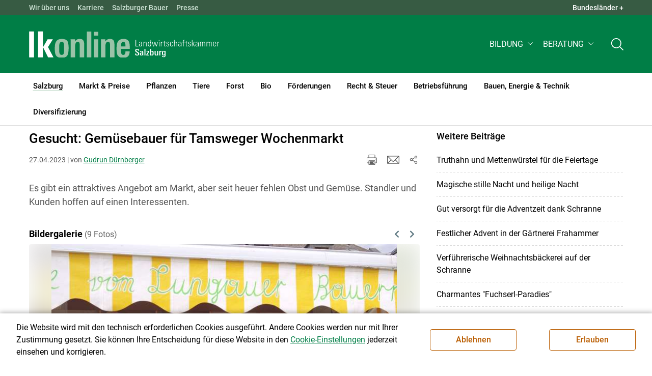

--- FILE ---
content_type: text/html; charset=utf-8
request_url: https://sbg.lko.at/gesucht-gem%C3%BCsebauer-f%C3%BCr-tamsweger-wochenmarkt+2400+3826127
body_size: 25708
content:
<!DOCTYPE html>

	

<html lang="de" class="no-js font-size--s">
<head>
    <title>Gesucht: Gemüsebauer für Tamsweger Wochenmarkt | Landwirtschaftskammer Salzburg</title>

	<meta http-equiv="Content-Type" content="text/html; charset=utf-8">
	<meta name="keywords" content="Agrarprodukte,Landwirtschaft,Agrar,Agrarstatistik,Agrarpolitik,Direktzahlung,Bergbauern,Biologischer Landbau,Benachteiligte Gebiete,Agrarstruktur,Förderung,Forstwirtschaft,Agrarnachrichten,Landwirtschaftskammer,Grünland,Ackerbau,landwirtscchaftliche Berufsvertretung,Lebensmittel,Betriebsführung,Milch,Tierische Erzeugung,Beratung,Ernte,Vieh,Waldwirtschaft,Getreide,bäuerliche Gesellschaft" >
	<meta http-equiv="X-UA-Compatible" content="IE=edge">
	<meta name="robots" content="index,follow,noarchive">
	<meta name="generator" content="">
	<meta name="description" content="Es gibt ein attraktives Angebot am Markt, aber seit heuer fehlen Obst und Gemüse. Standler und Kunden hoffen auf einen Interessenten.">
	<meta name="language" content="de">
	<meta name="mobile-web-app-capable" content="yes">
	<meta name="viewport" content="width=device-width, initial-scale=1">
	<link rel="icon" href="/favicon.ico" type="image/x-icon" />
	<link rel="shortcut icon" href="/favicon.ico" type="image/x-icon"  />
	<link rel="preconnect" href="https://cdn.lko.at" crossorigin="anonymous" />
	<link rel="dns-prefetch" href="//cdn.lko.at" />
	<link rel="preconnect" href="https://stat1.netletter.at" crossorigin="anonymous" />
	<link rel="dns-prefetch" href="//stat1.netletter.at" />
	<link rel="preconnect" href="https://stat2.netletter.at" crossorigin="anonymous" />
	<link rel="dns-prefetch" href="//stat2.netletter.at"  />
	<!-- Chrome, Firefox OS and Opera -->
	<meta name="theme-color" content="#d0e3d0" />
	<!-- Windows Phone -->
	<meta name="msapplication-navbutton-color" content="#d0e3d0" />
	<!-- iOS Safari -->
	<meta name="apple-mobile-web-app-status-bar-style" content="#d0e3d0" />
	<link rel="shortcut icon" href="/favicon.ico" />	  	
		<meta property="og:image" content="https://cdn.lko.at/lko3/mmedia/image/2023.04.26/1682500660070441.jpg?m=NTAwLDM3Niw2Ny42NjclLDc2LjQ0MSUsOCUsNy43NjklLCws&amp;_=1682500662" />
		<meta property="og:image:alt" content="" />
		<meta property="og:image:width" content="500" />
		<meta property="og:image:height" content="376" />
	  	
		<meta property="og:image" content="https://cdn.lko.at/lko3/mmedia/image/2023.04.26/1682500674723494.jpg?m=NTAwLDI5NCw3MC4xNjclLDYyLjE1NSUsMjklLDIuMDA1JSwsLA%3D%3D&amp;_=1682500677" />
		<meta property="og:image:alt" content="" />
		<meta property="og:image:width" content="500" />
		<meta property="og:image:height" content="294" />
	  	
		<meta property="og:image" content="https://cdn.lko.at/lko3/mmedia/image/2023.04.26/1682500642569893.jpg?m=NTAwLDM3NSw2MiUsNjkuOTI1JSwxOCUsMTUuMDM4JSwsLA%3D%3D&amp;_=1682500645" />
		<meta property="og:image:alt" content="" />
		<meta property="og:image:width" content="500" />
		<meta property="og:image:height" content="375" />

	<link rel="canonical" href="https://sbg.lko.at/gesucht-gemüsebauer-für-tamsweger-wochenmarkt+2400+3826127" />
	<script>window.DC_STAT = window.DC_STAT || []; </script>
 
<style id="critical" type="text/css">@font-face { font-display: swap; font-family: "Roboto"; font-style: normal; font-weight: 400; src: url("/src_project/fonts/Roboto/roboto-v30-latin-regular.woff") format("woff"), url("/src_project/fonts/Roboto/roboto-v30-latin-regular.woff2") format("woff2"); } :root, [data-bs-theme=light] { --bs-body-font-family: "Roboto", sans-serif; --bs-body-font-size: 1rem; --bs-body-font-weight: 400; --bs-body-line-height: 1.5; } @media (prefers-reduced-motion: no-preference) { :root { scroll-behavior: smooth; } } body { margin: 0; font-family: var(--bs-body-font-family); font-size: var(--bs-body-font-size); font-weight: var(--bs-body-font-weight); line-height: var(--bs-body-line-height); color: var(--bs-body-color); text-align: var(--bs-body-text-align); background-color: var(--bs-body-bg); -webkit-text-size-adjust: 100%; -webkit-tap-highlight-color: rgba(0, 0, 0, 0); } :root { --bs-breakpoint-xs: 0; --bs-breakpoint-sm: 576px; --bs-breakpoint-md: 768px; --bs-breakpoint-lg: 992px; --bs-breakpoint-xl: 1200px; --bs-breakpoint-xxl: 1400px; } .row { --bs-gutter-x: 2.063rem; --bs-gutter-y: 0; display: flex; flex-wrap: wrap; margin-top: calc(-1 * var(--bs-gutter-y)); margin-right: calc(-0.5 * var(--bs-gutter-x)); margin-left: calc(-0.5 * var(--bs-gutter-x)); } .row > * { flex-shrink: 0; width: 100%; max-width: 100%; padding-right: calc(var(--bs-gutter-x) * 0.5); padding-left: calc(var(--bs-gutter-x) * 0.5); margin-top: var(--bs-gutter-y); } .container, .container-fluid { --bs-gutter-x: 2.063rem; --bs-gutter-y: 0; width: 100%; padding-right: calc(var(--bs-gutter-x) * 0.5); padding-left: calc(var(--bs-gutter-x) * 0.5); margin-right: auto; margin-left: auto; } .col, .col-xs, .col-sm, .col-md, .col-lg, .col-xl, .col-xxl { flex: 1 0 0%; } .col-auto, .col-xs-auto, .col-sm-auto, .col-md-auto, .col-lg-auto, .col-xl-auto, .col-xxl-auto { flex: 0 0 auto; width: auto; } .col-12, .col-xs-12, .col-sm-12, .col-md-12, .col-lg-12, .col-xl-12, .col-xxl-12 { flex: 0 0 auto; width: 100%; } img, figure img { max-width: 100%; height: auto; display: block; } .d-none { display: none !important; } .collapse:not(.show) { display: none; } .collapse:not(.show) .slick-slider { display: none; } .slick-slider:not(.slick-initialized) { visibility: hidden !important; } .slick-slider:not(.slick-initialized).slider2slide { aspect-ratio: 392/178; } .slick-slider:not(.slick-initialized) > div:not(:first-child) { display: none !important; } .slick-slider:not(.slick-initialized):first-of-type > div:first-child img:first-of-type { visibility: visible; }</style>
<!-- [apc] cache hit, valid -->
	<link rel="stylesheet" title="default" href="/pages/pkgs/9e007e8be6199cb9a50eb1dc822fcf4d_0.css?_=1766963909"/>

	<!-- [apc] cache hit, valid -->
	<link rel="stylesheet" title="default" href="/pages/pkgs/df5ecef95e0d057f4939e4ebf507e49b_0.css?_=1766963909"/>
	<link rel="stylesheet" title="default" href="/pages/pkgs/df5ecef95e0d057f4939e4ebf507e49b_1.css?_=1766963909"/>
	<link rel="stylesheet" title="default" href="/pages/pkgs/df5ecef95e0d057f4939e4ebf507e49b_2.css?_=1766963909"/>
	<link rel="stylesheet" title="default" href="/pages/pkgs/df5ecef95e0d057f4939e4ebf507e49b_3.css?_=1766963909"/>
	<link rel="stylesheet" title="default" href="/pages/pkgs/df5ecef95e0d057f4939e4ebf507e49b_4.css?_=1766963909"/>
	<!-- [apc] cache hit, valid -->
	<script charset="utf-8" src="/pages/pkgs/12bc4afc8c4b4c2465ce151f9dcc0680_0.js?_=1766965015"></script>
	














	


	
















</head>
<body class="full"  id="de">
<!-- breadcrumbs
	"Salzburg\/Salzburger Bauer\/Markttreff"
	"Salzburg\/Salzburger Bauer\/Markttreff\/Gesucht: Gem\u00fcsebauer f\u00fcr Tamsweger Wochenmarkt"
	-->
	<!-- statistics -->
	<script>
	  var _paq = window._paq = window._paq || [];
	  /* tracker methods like "setCustomDimension" should be called before "trackPageView" */
	  _paq.push(['trackPageView']);
	  _paq.push(['enableLinkTracking']);
	  (function() {
		var u="//matstat01.digidev.at/";
		_paq.push(['setTrackerUrl', u+'lko']);
		_paq.push(['setSiteId', '12']);
		var d=document, g=d.createElement('script'), s=d.getElementsByTagName('script')[0];
		g.async=true; g.src=u+'digistat.js'; s.parentNode.insertBefore(g,s);
	  })();
	  window.matomoAsyncInit = function () {
		try {
			var matstat2025 = Matomo.getTracker("https://matstat01.digidev.at/lko", 60);
			matstat2025.enableLinkTracking(true);
			const crumbs = document.getElementsByClassName('breadcrumb-item');
			// careful to take the shown crumbs, if available
			if (crumbs.length > 0 ) {
				let breadcrumbpath = ''
				for (let i = 1 ; i < crumbs.length; i++) { // skip MENU
					breadcrumbpath += crumbs[i].textContent.trim().replace(/\u002f/g, "\u2215") + '/';
				}
				matstat2025.setCustomUrl(location.origin + "/" + breadcrumbpath + location.pathname.substring(1) + location.search);
				matstat2025.setDocumentTitle(breadcrumbpath + document.title.trim().replace(/\u002f/g, "\u2215"));
			} else {
				matstat2025.setCustomUrl(location.origin + "/" + "Salzburg\/Salzburger Bauer\/Markttreff" + "/" + location.pathname.substring(1) + location.search);
				matstat2025.setDocumentTitle("Salzburg\/Salzburger Bauer\/Markttreff\/Gesucht: Gem\u00fcsebauer f\u00fcr Tamsweger Wochenmarkt");
			}
			matstat2025.trackPageView();
		} catch( err ) { console.log(err) }
	  };
	</script>
	<!-- statistics -->

<div class="browserwarn" style="display: none;">Für Browser < IE 11 nicht optimiert. Verwenden Sie bitte einen aktuelleren Browser.</div>

<span id="final-top"></span>

<section class="beratung par-id2471 open mdoc mdoc3826127 id5706 nav-no layout2 lk_salzburg resp5">

<div id="wrap" class="row-fluid wrap">

<a tabindex="1" class="sr-only sr-only-focusable skip-content" href="#skip-content" aria-label="Skip to main content"><span>Skip to main content</span></a>




<header id="main-header" class="sticky-header main-header autohide">

<!-- 5web -->
					<div class="toplinks d-none d-md-block" >
<div class="toplinks_level1 inline" >
	<div class="container">
		<nav>
			<ul class="nav" aria-label="Bundesländer" role="list">
				<li class="nav-item">
					<span class="nav-link">Landwirtschaftskammern:</span>
				</li>
								<li class="nav-item cell1">
					<a class="nav-link" href="https://www.lko.at/"  target="_blank" >
						Österreich					</a>
				</li>
				<li class="nav-item cell2">
					<a class="nav-link" href="https://bgld.lko.at/"  target="_blank" >
						Bgld					</a>
				</li>
				<li class="nav-item cell3">
					<a class="nav-link" href="https://ktn.lko.at/"  target="_blank" >
						Ktn					</a>
				</li>
				<li class="nav-item cell4">
					<a class="nav-link" href="https://noe.lko.at/"  target="_blank" >
						Nö					</a>
				</li>
				<li class="nav-item cell5">
					<a class="nav-link" href="https://ooe.lko.at/"  target="_blank" >
						Oö					</a>
				</li>
				<li class="nav-item cell6">
					<a class="nav-link" href="https://sbg.lko.at/"  target="_blank" >
						sbg					</a>
				</li>
				<li class="nav-item cell7">
					<a class="nav-link" href="https://stmk.lko.at/"  target="_blank" >
						Stmk					</a>
				</li>
				<li class="nav-item cell8">
					<a class="nav-link" href="https://tirol.lko.at/"  target="_blank" >
						Tirol					</a>
				</li>
				<li class="nav-item cell9">
					<a class="nav-link" href="https://vbg.lko.at/"  target="_blank" >
						Vbg					</a>
				</li>
				<li class="nav-item cell10">
					<a class="nav-link" href="https://wien.lko.at/"  target="_blank" >
						Wien					</a>
				</li>
				<li class="nav-item">
					<a class="nav-link js-toggle-toplinks" title="Quick Links" data-bs-toggle="collapse" href="#collapseToplinks" role="button" aria-expanded="false" aria-controls="collapseToplinks">Quick Links + </a>
				</li>
			</ul>
		</nav>
	</div>
</div>

		<div id="collapseToplinks" class="toplinks_level2 inline collapse show"
			>
			<div class="container">
				<ul class="nav" aria-label="Quicklinks" role="list">
									<li class="sm-nav-item cell1">
								<a class="sm-nav-link" title="Wir über uns"
					href="/mitarbeiter+2400++900556+1238"  target="_self" >
									Wir über uns								</a>
								</li>
				<li class="sm-nav-item cell2">
								<a class="sm-nav-link" title="Karriere"
					href="/karriere+2400++4225922+8655"  target="_self" >
									Karriere								</a>
								</li>
				<li class="sm-nav-item cell3">
								<a class="sm-nav-link" title="Salzburger Bauer"
					href="/salzburger-bauer+2400++1200113+1713"  target="_self" >
									Salzburger Bauer								</a>
								</li>
				<li class="sm-nav-item cell4">
								<a class="sm-nav-link" title="Presse"
					href="/presse+2400++1348950+3235"  target="_self" >
									Presse								</a>
								</li>
					<li class="nav-item">
						<a class="nav-link js-toggle-toplinks" title="Bundesländer" data-bs-toggle="collapse" href="#collapseToplinks" role="button" aria-expanded="false" aria-controls="collapseToplinks">Bundesländer +</a>
					</li>
				</ul>
			</div>
		</div>

					</div>


<div class="navbar navbar-expand-xl extend-smart btco-hover-menu">

<div class="header">

<div class="container">

<div class="header-green">



					<div class="brand">
						<a class="logo" href="/salzburg+2400+++1164" target="_self" title="... Startseite">
							<img src="/src_project/svg/portal/5/logo.svg" class="logo__logo" alt="Logo Landwirtschaftskammer" width="198" height="52">
							<img src="/src_project/svg/portal/5/print/logo2.svg" class="print-logo-first " alt="Print Logo Landwirtschaftskammer">
							<div class="logo-second">
								<img src="/src_project/svg/portal/5/bundeslaender/lk_salzburg.svg" class="logo__bundesland" alt="LK Salzburg logo" width="166" height="35">
							</div>
							<img src="/src_project/svg/portal/5/print/lk_salzburg.svg"  class="print-logo-second" alt="LK Salzburg logo">
						</a>
					</div>


<nav>
<ul class="nav sm-navbar navbar-nav expand-on-hover navbar-links d-none d-xl-block" id="">

			<li class="menu2945 sm-sub-item sm-nav-item" id="menu2945">

				<a role="button" aria-haspopup="true" aria-expanded="false" class=" sm-sub-toggler sm-nav-link" title="Bildung" href="/bildung+2500++1302612" target="_self"><span>Bildung</span></a>

				<ul class="dropdown-menu" aria-labelledby="bildung">

								<li class="topmenu">
				<a class=" sm-sub-toggler sm-nav-link" title="Bildung" href="/bildung+2500++1302612" target="_self"><span>Bildung</span>					<svg class="svgicon-home" aria-hidden="true">
						<use xlink:href="/src_project/svg/portal/svg/home.svg#Ebene_1"></use>
					</svg>
</a>

			</li>

							<li id="menu3473" class="menu2945">
								<a class="  dropdown-item" title="Bildung aktuell" href="/bildung-aktuell+2500++1373227" target="_self"><span>Bildung aktuell</span></a>

							</li>
							<li id="menu7741" class="menu2945">
								<a class="  dropdown-item" title="Kurse, Workshops, Veranstaltungen" href="/kurse-workshops-veranstaltungen+2500++2862309" target="_self"><span>Kurse, Workshops, Veranstaltungen</span></a>

							</li>
				</ul>
			</li>

			<li class="menu5967 sm-sub-item sm-nav-item" id="menu5967">

				<a role="button" aria-haspopup="true" aria-expanded="false" class=" sm-sub-toggler sm-nav-link" title="Beratung" href="/beratung+2500++2175003" target="_self"><span>Beratung</span></a>

				<ul class="dropdown-menu" aria-labelledby="beratung">

								<li class="topmenu">
				<a class=" sm-sub-toggler sm-nav-link" title="Beratung" href="/beratung+2500++2175003" target="_self"><span>Beratung</span>					<svg class="svgicon-home" aria-hidden="true">
						<use xlink:href="/src_project/svg/portal/svg/home.svg#Ebene_1"></use>
					</svg>
</a>

			</li>

							<li id="menu5981" class="menu5967">
								<a class="  dropdown-item" title="Information zur LK-Beratung" href="/information-zur-lk-beratung+2500++2176279" target="_self"><span>Information zur LK-Beratung</span></a>

							</li>
							<li id="menu5972" class="menu5967">
								<a class="  dropdown-item" title="Betrieb &amp; Unternehmen" href="/betrieb-unternehmen+2500++2175008" target="_self"><span>Betrieb & Unternehmen</span></a>

							</li>
							<li id="menu5973" class="menu5967">
								<a class="  dropdown-item" title="Recht | Steuer | Soziales" href="/recht-steuer-soziales+2500++2175009" target="_self"><span>Recht | Steuer | Soziales</span></a>

							</li>
							<li id="menu5974" class="menu5967">
								<a class="  dropdown-item" title="Tierproduktion" href="/tierproduktion+2500++2175010" target="_self"><span>Tierproduktion</span></a>

							</li>
							<li id="menu5982" class="menu5967">
								<a class="  dropdown-item" title="Biolandbau" href="/biolandbau+2500++2177124" target="_self"><span>Biolandbau</span></a>

							</li>
							<li id="menu5975" class="menu5967">
								<a class="  dropdown-item" title="Pflanzenproduktion" href="/pflanzenproduktion+2500++2175011" target="_self"><span>Pflanzenproduktion</span></a>

							</li>
							<li id="menu7006" class="menu5967">
								<a class="  dropdown-item" title="Heutrocknung und Energie" href="/heutrocknung-und-energie+2500++2558890" target="_self"><span>Heutrocknung und Energie</span></a>

							</li>
							<li id="menu5976" class="menu5967">
								<a class="  dropdown-item" title="Forst- &amp; Holzwirtschaft" href="/forst-holzwirtschaft+2500++2175012" target="_self"><span>Forst- & Holzwirtschaft</span></a>

							</li>
							<li id="menu5977" class="menu5967">
								<a class="  dropdown-item" title="Erwerbskombination" href="/erwerbskombination+2500++2175013" target="_self"><span>Erwerbskombination</span></a>

							</li>
							<li id="menu6445" class="menu5967">
								<a class="  dropdown-item" title="Bauberatung" href="/bauberatung+2500++2376278" target="_self"><span>Bauberatung</span></a>

							</li>
				</ul>
			</li>
</ul>
</nav>


<nav id="mobile-navigation" role="navigation" class="">

<button id="" class="hamburger-close collapsed trigger-bundesland" data-bs-toggle="collapse" data-bs-target="#toggle-bundesland" aria-expanded="false" aria-label="Toggle Bundesland" href="#toggle-bundesland">

<svg class="svgicon-burger " aria-hidden="true" viewBox="0 0 48 26.041"><use xlink:href="/src_project/svg/portal/5/svg/oesterreich_icon_2.svg#Ebene_1"></use></svg>

<svg class="svgicon-burger hover-icon" aria-hidden="true" viewBox="0 0 48 26.041"><use xlink:href="/src_project/svg/portal/5/svg/oesterreich_icon.svg#Ebene_1"></use></svg>

<svg class="svgicon-close-burger" aria-hidden="true" viewBox="0 0 12 12"><use xlink:href="/src_project/svg/portal/5/svg/close.svg#Ebene_1"></use></svg>

</button>

<button id="" class="hamburger-close collapsed trigger-search" data-bs-toggle="collapse" data-bs-target="#toggle-search" aria-expanded="false" aria-label="Toggle search" href="#toggle-search">

<svg class="svgicon-burger " aria-hidden="true" viewBox="0 0 18 18"><use xlink:href="/src_project/svg/portal/5/svg/lupe_suche.svg#Ebene_1"></use></svg>

<svg class="svgicon-close-burger" aria-hidden="true" viewBox="0 0 12 12"><use xlink:href="/src_project/svg/portal/5/svg/close.svg#Ebene_1"></use></svg>

</button>

<span class="triger-menu-platzhalter" aria-label="Open main menu">

<svg class="svgicon-burger" aria-hidden="true" viewBox="0 0 56 40">

<use xlink:href="/src_project/svg/portal/5/svg/menu_mobil_icon.svg#Ebene_1"></use>

</svg>

</span>

</nav>

</div>

</div>

</div>

<nav id="main-navigation" role="navigation" class="">

<div class="container">

<div class="bdl-mobil collapse" id="toggle-bundesland">

<ul class="nav">
	<li class="sm-nav-item">
		<span class="sm-nav-link-title">Landwirtschaftskammern</span>
	</li>
		<li class="sm-nav-item cell1">
		<a class="sm-nav-link"
		   href="https://www.lko.at/"
		   title="Österreich"
		   target="_blank">Österreich</a>
	</li>
		<li class="sm-nav-item cell2">
		<a class="sm-nav-link"
		   href="https://bgld.lko.at/"
		   title="Burgenland"
		   target="_blank">Burgenland</a>
	</li>
		<li class="sm-nav-item cell3">
		<a class="sm-nav-link"
		   href="https://ktn.lko.at/"
		   title="Kärnten"
		   target="_blank">Kärnten</a>
	</li>
		<li class="sm-nav-item cell4">
		<a class="sm-nav-link"
		   href="https://noe.lko.at/"
		   title="Niederösterreich"
		   target="_blank">Niederösterreich</a>
	</li>
		<li class="sm-nav-item cell5">
		<a class="sm-nav-link"
		   href="https://ooe.lko.at/"
		   title="Oberösterreich"
		   target="_blank">Oberösterreich</a>
	</li>
		<li class="sm-nav-item cell6">
		<a class="sm-nav-link"
		   href="https://sbg.lko.at/"
		   title="Salzburg"
		   target="_blank">Salzburg</a>
	</li>
		<li class="sm-nav-item cell7">
		<a class="sm-nav-link"
		   href="https://stmk.lko.at/"
		   title="Steiermark"
		   target="_blank">Steiermark</a>
	</li>
		<li class="sm-nav-item cell8">
		<a class="sm-nav-link"
		   href="https://tirol.lko.at/"
		   title="Tirol"
		   target="_blank">Tirol</a>
	</li>
		<li class="sm-nav-item cell9">
		<a class="sm-nav-link"
		   href="https://vbg.lko.at/"
		   title="Vorarlberg"
		   target="_blank">Vorarlberg</a>
	</li>
		<li class="sm-nav-item cell10">
		<a class="sm-nav-link"
		   href="https://wien.lko.at/"
		   title="Wien"
		   target="_blank">Wien</a>
	</li>
	</ul>


</div>

<div class="main-search collapse" id="toggle-search">






<script type="text/javascript">

	$(document).ready(function() {

		$("input#fulltext_search").autocomplete({
			source: "/?mlay_id=10011&menu=LK Salzburg&npf_cache=no&r="+Math.round(Math.random()*1000000), //autocomplete data
			open: function() {
				$(this).autocomplete("widget").css("z-index", 5000);
				return false;
			},
			select: function(event, ui) {
				var origEvent = event;
				while (origEvent.originalEvent !== undefined)
					origEvent = origEvent.originalEvent;
				if (origEvent.type == "keydown")
					$("#content-search-form").submit();
			}
		});

		$("#fulltext_search").on("blur", function() {
			$(this).val(String($(this).val()).trim());
		});

		$("#fulltext_search").on('keydown', function(event){ //enter event.
			if(event.keyCode == 13) {
				if($('#fulltext_search').val() != 'Ihr Suchbegriff' && $('#fulltext_search').val() != '' && $('#fulltext_search').val() != '*') {
					$("#content-search-form").submit();
				} else {
					$("#fulltext_search").val("").focus();
					return false;
				}
			}
		});

		// focus on collapse open, if inside collapse
		if($("#fulltext_search").closest('.collapse').length)
		{
			$("#fulltext_search").closest('.collapse').on('shown.bs.collapse', function() {
				$("#fulltext_search").focus();
			})
		}
	});

	function vt_search() {
		if($('#fulltext_search').val() != 'Ihr Suchbegriff' && $('#fulltext_search').val() != '' && $('#fulltext_search').val() != '*') {
			$("#content-search-form").submit();
		} else {
			$("#fulltext_search").val("").focus();
			return false;
		}
	}

</script>
	<form id="content-search-form" class="form-inline" name="solrFormSmall" method="GET"  action="/volltextsuche+2400++1348760+3215">
		<input type="hidden" value="no" name="npf_cache" />
		<label for="fulltext_search" class="sr-only">Volltextsuche</label>
		<button type="submit" id="solr-form-submit-forw" class="btn" onclick="vt_search();" title="Volltextsuche">
			<svg class="svgicon-suche" aria-hidden="true">
				<use xlink:href="/src_project/svg/portal/5/svg/suche.svg#Ebene_1"></use>
			</svg>
		</button>
		<input class="form-control" type="text" placeholder="Ihr Suchbegriff" aria-label="Search" id="fulltext_search" placeholder="Ihr Suchbegriff" name="fulltext_search" value="" />

	</form>



</div>

<nav id="navbar1" class="sm-navbar sm-navbar--offcanvas-right">

<span class="sm-toggler-state" id="sm-toggler-state-1"></span>

<div class="sm-toggler">

<a class="sm-toggler-anchor sm-toggler-anchor--show" href="#sm-toggler-state-1" role="button" aria-label="Open main menu">

<span class="sm-toggler-icon sm-toggler-icon--show"></span>

</a>

<a class="sm-toggler-anchor sm-toggler-anchor--hide" href="#" role="button" aria-label="Close main menu">

<span class="sm-toggler-icon sm-toggler-icon--hide"></span>

</a>

</div>

<a class="sm-offcanvas-overlay" href="#" aria-hidden="true" tabindex="-1"></a>

<div class="sm-offcanvas" id="sm-offcanvas-toggler">

<div class="sm-hide-large" style="display: flex; align-items: center; justify-content: space-between" aria-hidden="true">

<div class="sm-brand"><img src="/src_project/svg/portal/5/logo2.svg" class="logo__logo" alt="Logo Landwirtschaftskammern ">

<span class="region">Österreich</span>

</div>

<div class="sm-toggler">

<a class="sm-toggler-anchor sm-toggler-anchor--hide" href="#" role="button">

<span class="sm-toggler-icon sm-toggler-icon--hide"></span>

</a>

</div>

</div>

<ul class="sm-nav sm-nav--left navbar-nav" id="main-menu">

<li class="sm-sub-item active  menu2471 sm-nav-item">
		<a class="sm-nav-link--split sm-nav-link" title="Salzburg" href="/salzburg+2500+++1164" target="_self"><span>Salzburg</span><span class="sr-only">(current)1</span></a>
		<button class="sm-nav-link sm-nav-link--split sm-sub-toggler" aria-label="Toggle sub menu"></button><ul class="sm-sub">
			<li class="sm-sub-item topmenu d-md-none">
				<a class="sm-sub-link" title="Salzburg" href="/salzburg+2500+++1164" target="_self"><span>Salzburg</span></a>

			</li>

			<li class="sm-sub-item menu1169">
				<a class=" sm-sub-link" title="Aktuelles" href="/aktuelles+2500++900097" target="_self"><span>Aktuelles</span></a>
			</li>
			<li class="sm-sub-item menu1229">
				<a class="sm-sub-link sm-nav-link--split" title="Wir über uns" href="javascript:;" target="_self"><span>Wir über uns</span></a>
				<button class="sm-nav-link sm-nav-link--split sm-sub-toggler" aria-label="Toggle sub menu"></button><ul class="sm-sub">
					<li class="sm-sub-item topmenu d-md-none">
						<a class=" sm-sub-link" title="Wir über uns" href="javascript:;" target="_self"><span>Wir über uns</span></a>

					</li>

					<li class="sm-sub-item menu1247">
						<a class=" sm-sub-link" title="Organisation" href="/organisation+2500++900593" target="_self"><span>Organisation</span></a>
					</li>
					<li class="sm-sub-item menu1238">
						<a class=" sm-sub-link" title="Mitarbeiterinnen und Mitarbeiter" href="/mitarbeiterinnen-und-mitarbeiter+2500++900556" target="_self"><span>Mitarbeiterinnen und Mitarbeiter</span></a>
					</li>
					<li class="sm-sub-item menu7724">
						<a class=" sm-sub-link" title="Partnerschaftliche Interessenvertretung" href="/partnerschaftliche-interessenvertretung+2500++2818356" target="_self"><span>Partnerschaftliche Interessenvertretung</span></a>
					</li>
				</ul>
			</li>
			<li class="sm-sub-item menu8655">
				<a class="sm-sub-link sm-nav-link--split" title="Karriere" href="/karriere+2400++4225922" target="_self"><span>Karriere</span></a>
				<button class="sm-nav-link sm-nav-link--split sm-sub-toggler" aria-label="Toggle sub menu"></button><ul class="sm-sub">
					<li class="sm-sub-item topmenu d-md-none">
						<a class=" sm-sub-link" title="Karriere" href="/karriere+2400++4225922" target="_self"><span>Karriere</span></a>

					</li>

					<li class="sm-sub-item menu8656">
						<a class=" sm-sub-link" title="Karriere in der LK Salzburg" href="/karriere-in-der-lk-salzburg+2500++4225923" target="_self"><span>Karriere in der LK Salzburg</span></a>
					</li>
					<li class="sm-sub-item menu8657">
						<a class=" sm-sub-link" title="Offene Stellen und Initiativbewerbung" href="/offene-stellen-und-initiativbewerbung+2500++4225924" target="_self"><span>Offene Stellen und Initiativbewerbung</span></a>
					</li>
				</ul>
			</li>
			<li class="sm-sub-item menu1341">
				<a class="sm-sub-link sm-nav-link--split" title="Bezirksbauernkammer" href="/bezirksbauernkammer+2500++900613" target="_self"><span>Bezirksbauernkammer</span></a>
				<button class="sm-nav-link sm-nav-link--split sm-sub-toggler" aria-label="Toggle sub menu"></button><ul class="sm-sub">
					<li class="sm-sub-item topmenu d-md-none">
						<a class=" sm-sub-link" title="Bezirksbauernkammer" href="/bezirksbauernkammer+2500++900613" target="_self"><span>Bezirksbauernkammer</span></a>

					</li>

					<li class="sm-sub-item menu1638">
						<a class=" sm-sub-link" title="Hallein" href="/hallein+2500++900638" target="_self"><span>Hallein</span></a>
					</li>
					<li class="sm-sub-item menu1639">
						<a class=" sm-sub-link" title="Salzburg" href="/salzburg+2500++900639" target="_self"><span>Salzburg</span></a>
					</li>
					<li class="sm-sub-item menu1640">
						<a class=" sm-sub-link" title="St.Johann" href="/st-johann+2500++900640" target="_self"><span>St.Johann</span></a>
					</li>
					<li class="sm-sub-item menu1641">
						<a class=" sm-sub-link" title="Tamsweg" href="/tamsweg+2500++900641" target="_self"><span>Tamsweg</span></a>
					</li>
					<li class="sm-sub-item menu1642">
						<a class=" sm-sub-link" title="Zell am See" href="/zell-am-see+2500++900642" target="_self"><span>Zell am See</span></a>
					</li>
				</ul>
			</li>
			<li class="sm-sub-item menu8453">
				<a class=" sm-sub-link" title="Verbände" href="/verbände+2500++3678177" target="_self"><span>Verbände</span></a>
			</li>
			<li class="sm-sub-item active  menu7389">
				<a class="sm-sub-link sm-nav-link--split" title="Salzburger Bauer" href="/salzburger-bauer+2500++2686213" target="_self"><span>Salzburger Bauer</span><span class="sr-only">(current)2</span></a>
				<button class="sm-nav-link sm-nav-link--split sm-sub-toggler" aria-label="Toggle sub menu"></button><ul class="sm-sub">
					<li class="sm-sub-item topmenu d-md-none">
						<a class=" sm-sub-link" title="Salzburger Bauer" href="/salzburger-bauer+2500++2686213" target="_self"><span>Salzburger Bauer</span></a>

					</li>

					<li class="sm-sub-item menu1713">
						<a class=" sm-sub-link" title="Fachzeitung der LK Salzburg" href="/fachzeitung-der-lk-salzburg+2500++1200113" target="_self"><span>Fachzeitung der LK Salzburg</span></a>
					</li>
					<li class="sm-sub-item menu6709">
						<a class=" sm-sub-link" title="Betriebsreportagen" href="/betriebsreportagen+2500++2477192" target="_self"><span>Betriebsreportagen</span></a>
					</li>
					<li class="sm-sub-item menu7461">
						<a class=" sm-sub-link" title="Menschen am Land" href="/menschen-am-land+2500++2698741" target="_self"><span>Menschen am Land</span></a>
					</li>
					<li class="sm-sub-item menu7462">
						<a class=" sm-sub-link" title="Sonderbeilagen" href="/sonderbeilagen+2500++2698742" target="_self"><span>Sonderbeilagen</span></a>
					</li>
					<li class="sm-sub-item menu7463">
						<a class=" sm-sub-link" title="Über die Alm" href="/über-die-alm+2500++2698743" target="_self"><span>Über die Alm</span></a>
					</li>
					<li class="sm-sub-item menu7390">
						<a class=" sm-sub-link" title="Land und Leben" href="/land-und-leben+2500++2687295" target="_self"><span>Land und Leben</span></a>
					</li>
					<li class="active  menu5706">
						<a class=" sm-sub-link" title="Markttreff" href="/markttreff+2500++1793531" target="_self"><span>Markttreff</span></a>
					</li>
					<li class="sm-sub-item menu7391">
						<a class=" sm-sub-link" title="Rezepte" href="/rezepte+2500++2687296" target="_self"><span>Rezepte</span></a>
					</li>
					<li class="sm-sub-item menu7309">
						<a class=" sm-sub-link" title="Marias Welt" href="/marias-welt+2500++2627034" target="_self"><span>Marias Welt</span></a>
					</li>
				</ul>
			</li>
			<li class="sm-sub-item menu8662">
				<a class="sm-sub-link sm-nav-link--split" title="Videos" href="/videos+2500++4233997" target="_self"><span>Videos</span></a>
				<button class="sm-nav-link sm-nav-link--split sm-sub-toggler" aria-label="Toggle sub menu"></button><ul class="sm-sub">
					<li class="sm-sub-item topmenu d-md-none">
						<a class=" sm-sub-link" title="Videos" href="/videos+2500++4233997" target="_self"><span>Videos</span></a>

					</li>

					<li class="sm-sub-item menu8665">
						<a class=" sm-sub-link" title="Beratung" href="/beratung+2500++4234307" target="_self"><span>Beratung</span></a>
					</li>
					<li class="sm-sub-item menu7307">
						<a class=" sm-sub-link" title="Betriebsreportagen" href="/betriebsreportagen+2500++2625019" target="_self"><span>Betriebsreportagen</span></a>
					</li>
					<li class="sm-sub-item menu8661">
						<a class=" sm-sub-link" title="Bäuerinnen: Mei b´sonderer Moment" href="/bäuerinnen-mei-b-sonderer-moment+2500++4233505" target="_self"><span>Bäuerinnen: Mei b´sonderer Moment</span></a>
					</li>
					<li class="sm-sub-item menu8663">
						<a class=" sm-sub-link" title="Firmeninfos" href="/firmeninfos+2500++4234005" target="_self"><span>Firmeninfos</span></a>
					</li>
					<li class="sm-sub-item menu8664">
						<a class=" sm-sub-link" title="Veranstaltungen" href="/veranstaltungen+2500++4234007" target="_self"><span>Veranstaltungen</span></a>
					</li>
				</ul>
			</li>
			<li class="sm-sub-item menu8691">
				<a class="sm-sub-link sm-nav-link--split" title="lk Planbau" href="javascript:;" target="_self"><span>lk Planbau</span></a>
				<button class="sm-nav-link sm-nav-link--split sm-sub-toggler" aria-label="Toggle sub menu"></button><ul class="sm-sub">
					<li class="sm-sub-item topmenu d-md-none">
						<a class=" sm-sub-link" title="lk Planbau" href="javascript:;" target="_self"><span>lk Planbau</span></a>

					</li>

					<li class="sm-sub-item menu8692">
						<a class=" sm-sub-link" title="Bauberatung" href="https://sbg.lko.at/bauberatung+2400++2376278" target="_self"><span>Bauberatung</span></a>
					</li>
					<li class="sm-sub-item menu8693">
						<a class=" sm-sub-link" title="Team Planungsbüro" href="/team-planungsbüro+2500++4267353" target="_self"><span>Team Planungsbüro</span></a>
					</li>
				</ul>
			</li>
			<li class="sm-sub-item menu7265">
				<a class=" sm-sub-link" title="anzeigen.lko.at" href="http://anzeigen.lko.at" target="_blank"><span>anzeigen.lko.at</span></a>
			</li>
			<li class="sm-sub-item menu3235">
				<a class=" sm-sub-link" title="Presse" href="/presse+2500++1348950" target="_self"><span>Presse</span></a>
			</li>
			<li class="sm-sub-item menu3233">
				<a class=" sm-sub-link" title="Bildergalerien" href="/bildergalerien+2500++1348947" target="_self"><span>Bildergalerien</span></a>
			</li>
			<li class="sm-sub-item menu7797">
				<a class=" sm-sub-link" title="Wildökologisches Forum" href="/wildökologisches-forum+2500++2929052" target="_self"><span>Wildökologisches Forum</span></a>
			</li>
			<li class="sm-sub-item menu1679">
				<a class=" sm-sub-link" title="Wetter" href="/wetter+2500++1200034" target="_self"><span>Wetter</span></a>
			</li>
			<li class="sm-sub-item menu1416">
				<a class=" sm-sub-link" title="Kontakt" href="/kontakt+2500++1200340" target="_self"><span>Kontakt</span></a>
			</li>
		</ul>
	</li>
	<li class="sm-sub-item menu2570 sm-nav-item">
		<a class="sm-nav-link--split sm-nav-link" title="Markt &amp; Preise" href="javascript:;" target="_self"><span>Markt & Preise</span></a>
		<button class="sm-nav-link sm-nav-link--split sm-sub-toggler" aria-label="Toggle sub menu"></button><ul class="sm-sub">
			<li class="sm-sub-item topmenu d-md-none">
				<a class="sm-sub-link" title="Markt &amp; Preise" href="javascript:;" target="_self"><span>Markt & Preise</span></a>

			</li>

			<li class="sm-sub-item menu2577">
				<a class=" sm-sub-link" title="Lebendrinder" href="/lebendrinder+2500++1298168" target="_self"><span>Lebendrinder</span></a>
			</li>
			<li class="sm-sub-item menu2584">
				<a class=" sm-sub-link" title="Schlachtrinder" href="/schlachtrinder+2500++1298175" target="_self"><span>Schlachtrinder</span></a>
			</li>
			<li class="sm-sub-item menu2591">
				<a class=" sm-sub-link" title="Schweine &amp; Ferkel" href="/schweine-ferkel+2500++1298182" target="_self"><span>Schweine & Ferkel</span></a>
			</li>
			<li class="sm-sub-item menu2605">
				<a class=" sm-sub-link" title="Milch" href="/milch+2500++1298196" target="_self"><span>Milch</span></a>
			</li>
			<li class="sm-sub-item menu2612">
				<a class=" sm-sub-link" title="Schafe, Lämmer, Ziegen" href="/schafe-lämmer-ziegen+2500++1298203" target="_self"><span>Schafe, Lämmer, Ziegen</span></a>
			</li>
			<li class="sm-sub-item menu2647">
				<a class=" sm-sub-link" title="Holz" href="/holz+2500++1298239" target="_self"><span>Holz</span></a>
			</li>
			<li class="sm-sub-item menu2971">
				<a class=" sm-sub-link" title="Download Marktberichte" href="/download-marktberichte+2500++1302693" target="_self"><span>Download Marktberichte</span></a>
			</li>
		</ul>
	</li>
	<li class="sm-sub-item menu2668 sm-nav-item">
		<a class="sm-nav-link--split sm-nav-link" title="Pflanzen" href="/pflanzen+2500++1298262" target="_self"><span>Pflanzen</span></a>
		<button class="sm-nav-link sm-nav-link--split sm-sub-toggler" aria-label="Toggle sub menu"></button><ul class="sm-sub">
			<li class="sm-sub-item topmenu d-md-none">
				<a class="sm-sub-link" title="Pflanzen" href="/pflanzen+2500++1298262" target="_self"><span>Pflanzen</span></a>

			</li>

			<li class="sm-sub-item menu2675">
				<a class=" sm-sub-link" title="Ackerkulturen" href="/ackerkulturen+2500++1298269" target="_self"><span>Ackerkulturen</span></a>
			</li>
			<li class="sm-sub-item menu2697">
				<a class=" sm-sub-link" title="Grünland &amp; Futterbau" href="/grünland-futterbau+2500++1302361" target="_self"><span>Grünland & Futterbau</span></a>
			</li>
			<li class="sm-sub-item menu2682">
				<a class=" sm-sub-link" title="Boden-, Wasserschutz &amp; Düngung" href="/boden-wasserschutz-düngung+2500++1298277" target="_self"><span>Boden-, Wasserschutz & Düngung</span></a>
			</li>
			<li class="sm-sub-item menu8560">
				<a class=" sm-sub-link" title="NAPV und Ammoniakreduktion" href="/napv-und-ammoniakreduktion+2500++3831787" target="_self"><span>NAPV und Ammoniakreduktion</span></a>
			</li>
			<li class="sm-sub-item menu2704">
				<a class=" sm-sub-link" title="Pflanzenschutz" href="/pflanzenschutz+2500++1302368" target="_self"><span>Pflanzenschutz</span></a>
			</li>
			<li class="sm-sub-item menu8112">
				<a class=" sm-sub-link" title="Biodiversität" href="/biodiversität+2500++3409288" target="_self"><span>Biodiversität</span></a>
			</li>
			<li class="sm-sub-item menu3536">
				<a class=" sm-sub-link" title="Obstbau" href="/obstbau+2500++1376497" target="_self"><span>Obstbau</span></a>
			</li>
			<li class="sm-sub-item menu7659">
				<a class="sm-sub-link sm-nav-link--split" title="Weinbau" href="/weinbau+2500++2750196" target="_self"><span>Weinbau</span></a>
				<button class="sm-nav-link sm-nav-link--split sm-sub-toggler" aria-label="Toggle sub menu"></button><ul class="sm-sub">
					<li class="sm-sub-item topmenu d-md-none">
						<a class=" sm-sub-link" title="Weinbau" href="/weinbau+2500++2750196" target="_self"><span>Weinbau</span></a>

					</li>

					<li class="sm-sub-item menu6576">
						<a class=" sm-sub-link" title="Weinbau aktuell" href="/weinbau-aktuell+2500++2455143" target="_self"><span>Weinbau aktuell</span></a>
					</li>
					<li class="sm-sub-item menu7552">
						<a class=" sm-sub-link" title="Rechtliches und Förderungen" href="/rechtliches-und-förderungen+2500++2730677" target="_self"><span>Rechtliches und Förderungen</span></a>
					</li>
					<li class="sm-sub-item menu7561">
						<a class=" sm-sub-link" title="Pflanzenschutz" href="/pflanzenschutz+2500++2730686" target="_self"><span>Pflanzenschutz</span></a>
					</li>
					<li class="sm-sub-item menu7570">
						<a class=" sm-sub-link" title="Pflegemaßnahmen" href="/pflegemaßnahmen+2500++2730695" target="_self"><span>Pflegemaßnahmen</span></a>
					</li>
					<li class="sm-sub-item menu7579">
						<a class=" sm-sub-link" title="Hinweise zur Bekämpfung wichtiger Krankheiten" href="/hinweise-zur-bekämpfung-wichtiger-krankheiten+2500++2730705" target="_self"><span>Hinweise zur Bekämpfung wichtiger Krankheiten</span></a>
					</li>
					<li class="sm-sub-item menu7597">
						<a class=" sm-sub-link" title="Hinweise zur Bekämpfung wichtiger Schädlinge" href="/hinweise-zur-bekämpfung-wichtiger-schädlinge+2500++2730723" target="_self"><span>Hinweise zur Bekämpfung wichtiger Schädlinge</span></a>
					</li>
					<li class="sm-sub-item menu7606">
						<a class=" sm-sub-link" title="Sonstige Schädigungen" href="/sonstige-schädigungen+2500++2730732" target="_self"><span>Sonstige Schädigungen</span></a>
					</li>
					<li class="sm-sub-item menu7615">
						<a class=" sm-sub-link" title="Entwicklungsstadien der Rebe" href="/entwicklungsstadien-der-rebe+2500++2730741" target="_self"><span>Entwicklungsstadien der Rebe</span></a>
					</li>
					<li class="sm-sub-item menu7624">
						<a class=" sm-sub-link" title="Informationen" href="/informationen+2500++2730750" target="_self"><span>Informationen</span></a>
					</li>
				</ul>
			</li>
			<li class="sm-sub-item menu2689">
				<a class=" sm-sub-link" title="Gemüse- und Zierpflanzenbau" href="/gemüse-und-zierpflanzenbau+2500++1298289" target="_self"><span>Gemüse- und Zierpflanzenbau</span></a>
			</li>
			<li class="sm-sub-item menu8123">
				<a class=" sm-sub-link" title="Anbau- und Kulturanleitungen" href="/anbau-und-kulturanleitungen+2500++3409514" target="_self"><span>Anbau- und Kulturanleitungen</span></a>
			</li>
			<li class="sm-sub-item menu8186">
				<a class="sm-sub-link sm-nav-link--split" title="Videos Pflanzenbau" href="/videos-pflanzenbau+2500++3428591" target="_self"><span>Videos Pflanzenbau</span></a>
				<button class="sm-nav-link sm-nav-link--split sm-sub-toggler" aria-label="Toggle sub menu"></button><ul class="sm-sub">
					<li class="sm-sub-item topmenu d-md-none">
						<a class=" sm-sub-link" title="Videos Pflanzenbau" href="/videos-pflanzenbau+2500++3428591" target="_self"><span>Videos Pflanzenbau</span></a>

					</li>

					<li class="sm-sub-item menu8203">
						<a class=" sm-sub-link" title="Videos Getreide und Mais" href="/videos-getreide-und-mais+2500++3428692" target="_self"><span>Videos Getreide und Mais</span></a>
					</li>
					<li class="sm-sub-item menu8228">
						<a class=" sm-sub-link" title="Videos Öl- und Eiweißpflanzen" href="/videos-öl-und-eiweißpflanzen+2500++3428726" target="_self"><span>Videos Öl- und Eiweißpflanzen</span></a>
					</li>
					<li class="sm-sub-item menu8229">
						<a class=" sm-sub-link" title="Videos Grünland" href="/videos-grünland+2500++3428727" target="_self"><span>Videos Grünland</span></a>
					</li>
					<li class="sm-sub-item menu8230">
						<a class=" sm-sub-link" title="Videos Obstbau" href="/videos-obstbau+2500++3428728" target="_self"><span>Videos Obstbau</span></a>
					</li>
					<li class="sm-sub-item menu8231">
						<a class=" sm-sub-link" title="Videos Biodiversität und Zwischenfrüchte" href="/videos-biodiversität-und-zwischenfrüchte+2500++3428730" target="_self"><span>Videos Biodiversität und Zwischenfrüchte</span></a>
					</li>
					<li class="sm-sub-item menu8232">
						<a class=" sm-sub-link" title="Videos Zuckerrübe und Sonstige" href="/videos-zuckerrübe-und-sonstige+2500++3428732" target="_self"><span>Videos Zuckerrübe und Sonstige</span></a>
					</li>
				</ul>
			</li>
		</ul>
	</li>
	<li class="sm-sub-item menu2711 sm-nav-item">
		<a class="sm-nav-link--split sm-nav-link" title="Tiere" href="/tiere+2500++1302375" target="_self"><span>Tiere</span></a>
		<button class="sm-nav-link sm-nav-link--split sm-sub-toggler" aria-label="Toggle sub menu"></button><ul class="sm-sub">
			<li class="sm-sub-item topmenu d-md-none">
				<a class="sm-sub-link" title="Tiere" href="/tiere+2500++1302375" target="_self"><span>Tiere</span></a>

			</li>

			<li class="sm-sub-item menu6362">
				<a class=" sm-sub-link" title="Tierhaltung Allgemein" href="/tierhaltung-allgemein+2500++2360103" target="_self"><span>Tierhaltung Allgemein</span></a>
			</li>
			<li class="sm-sub-item menu6701">
				<a class="sm-sub-link sm-nav-link--split" title="Rinder" href="/rinder+2500++2464750" target="_self"><span>Rinder</span></a>
				<button class="sm-nav-link sm-nav-link--split sm-sub-toggler" aria-label="Toggle sub menu"></button><ul class="sm-sub">
					<li class="sm-sub-item topmenu d-md-none">
						<a class=" sm-sub-link" title="Rinder" href="/rinder+2500++2464750" target="_self"><span>Rinder</span></a>

					</li>

					<li class="sm-sub-item menu6674">
						<a class=" sm-sub-link" title="Fütterung &amp; Futtermittel" href="/fütterung-futtermittel+2500++2464096" target="_self"><span>Fütterung & Futtermittel</span></a>
					</li>
					<li class="sm-sub-item menu6648">
						<a class=" sm-sub-link" title="Haltung, Management &amp; Tierkomfort" href="/haltung-management-tierkomfort+2500++2464070" target="_self"><span>Haltung, Management & Tierkomfort</span></a>
					</li>
					<li class="sm-sub-item menu6638">
						<a class=" sm-sub-link" title="Melken &amp; Eutergesundheit" href="/melken-eutergesundheit+2500++2464060" target="_self"><span>Melken & Eutergesundheit</span></a>
					</li>
					<li class="sm-sub-item menu6673">
						<a class=" sm-sub-link" title="Kälber &amp; Jungvieh" href="/kälber-jungvieh+2500++2464095" target="_self"><span>Kälber & Jungvieh</span></a>
					</li>
					<li class="sm-sub-item menu6812">
						<a class=" sm-sub-link" title="Milchprodukte und Qualität" href="/milchprodukte-und-qualität+2500++2534024" target="_self"><span>Milchprodukte und Qualität</span></a>
					</li>
					<li class="sm-sub-item menu2732">
						<a class=" sm-sub-link" title="Rinderzucht &amp; Allgemeines" href="/rinderzucht-allgemeines+2500++1302397" target="_self"><span>Rinderzucht & Allgemeines</span></a>
					</li>
				</ul>
			</li>
			<li class="sm-sub-item menu2739">
				<a class="sm-sub-link sm-nav-link--split" title="Schweine" href="/schweine+2500++1302404" target="_self"><span>Schweine</span></a>
				<button class="sm-nav-link sm-nav-link--split sm-sub-toggler" aria-label="Toggle sub menu"></button><ul class="sm-sub">
					<li class="sm-sub-item topmenu d-md-none">
						<a class=" sm-sub-link" title="Schweine" href="/schweine+2500++1302404" target="_self"><span>Schweine</span></a>

					</li>

					<li class="sm-sub-item menu8543">
						<a class=" sm-sub-link" title="Aktionsplan Schwanzkupieren" href="/aktionsplan-schwanzkupieren+2500++3826017" target="_self"><span>Aktionsplan Schwanzkupieren</span></a>
					</li>
					<li class="sm-sub-item menu8623">
						<a class=" sm-sub-link" title="Afrikanische Schweinepest" href="/afrikanische-schweinepest+2500++4065523" target="_self"><span>Afrikanische Schweinepest</span></a>
					</li>
				</ul>
			</li>
			<li class="sm-sub-item menu4497">
				<a class=" sm-sub-link" title="Schafe &amp; Ziegen" href="/schafe-ziegen+2500++1594324" target="_self"><span>Schafe & Ziegen</span></a>
			</li>
			<li class="sm-sub-item menu3969">
				<a class=" sm-sub-link" title="Geflügel" href="/geflügel+2500++1518357" target="_self"><span>Geflügel</span></a>
			</li>
			<li class="sm-sub-item menu7470">
				<a class="sm-sub-link sm-nav-link--split" title="Fische" href="/fische+2500++2700588" target="_self"><span>Fische</span></a>
				<button class="sm-nav-link sm-nav-link--split sm-sub-toggler" aria-label="Toggle sub menu"></button><ul class="sm-sub">
					<li class="sm-sub-item topmenu d-md-none">
						<a class=" sm-sub-link" title="Fische" href="/fische+2500++2700588" target="_self"><span>Fische</span></a>

					</li>

					<li class="sm-sub-item menu7421">
						<a class=" sm-sub-link" title="Branchenaktivitäten" href="/branchenaktivitäten+2500++2690962" target="_self"><span>Branchenaktivitäten</span></a>
					</li>
					<li class="sm-sub-item menu7429">
						<a class=" sm-sub-link" title="Aquakultur - Einstieg und betriebliche Weiterentwicklung" href="/aquakultur-einstieg-und-betriebliche-weiterentwicklung+2500++2690971" target="_self"><span>Aquakultur - Einstieg und betriebliche Weiterentwicklung</span></a>
					</li>
					<li class="sm-sub-item menu7443">
						<a class=" sm-sub-link" title="Praxis und Wissenschaft" href="/praxis-und-wissenschaft+2500++2691004" target="_self"><span>Praxis und Wissenschaft</span></a>
					</li>
					<li class="sm-sub-item menu7444">
						<a class=" sm-sub-link" title="Förderung und Rechtliches" href="/förderung-und-rechtliches+2500++2691005" target="_self"><span>Förderung und Rechtliches</span></a>
					</li>
					<li class="sm-sub-item menu7445">
						<a class=" sm-sub-link" title="Videos Aquakultur" href="/videos-aquakultur+2500++2691006" target="_self"><span>Videos Aquakultur</span></a>
					</li>
				</ul>
			</li>
			<li class="sm-sub-item menu6327">
				<a class=" sm-sub-link" title="Bienen" href="/bienen+2500++2322227" target="_self"><span>Bienen</span></a>
			</li>
			<li class="sm-sub-item menu6326">
				<a class=" sm-sub-link" title="Pferde" href="/pferde+2500++2322226" target="_self"><span>Pferde</span></a>
			</li>
			<li class="sm-sub-item menu8296">
				<a class=" sm-sub-link" title="Videos Rinderhaltung" href="/videos-rinderhaltung+2500++3520445" target="_self"><span>Videos Rinderhaltung</span></a>
			</li>
			<li class="sm-sub-item menu3223">
				<a class=" sm-sub-link" title="Futtermittel-Plattform" href="/futtermittel-plattform+2500+++3224" target="_self"><span>Futtermittel-Plattform</span></a>
			</li>
		</ul>
	</li>
	<li class="sm-sub-item menu2788 sm-nav-item">
		<a class="sm-nav-link--split sm-nav-link" title="Forst" href="/forst+2500++1302453" target="_self"><span>Forst</span></a>
		<button class="sm-nav-link sm-nav-link--split sm-sub-toggler" aria-label="Toggle sub menu"></button><ul class="sm-sub">
			<li class="sm-sub-item topmenu d-md-none">
				<a class="sm-sub-link" title="Forst" href="/forst+2500++1302453" target="_self"><span>Forst</span></a>

			</li>

			<li class="sm-sub-item menu6491">
				<a class=" sm-sub-link" title="Waldbau &amp; Forstschutz" href="/waldbau-forstschutz+2500++2423509" target="_self"><span>Waldbau & Forstschutz</span></a>
			</li>
			<li class="sm-sub-item menu6492">
				<a class=" sm-sub-link" title="Holzvermarktung &amp; Betriebswirtschaft" href="/holzvermarktung-betriebswirtschaft+2500++2423510" target="_self"><span>Holzvermarktung & Betriebswirtschaft</span></a>
			</li>
			<li class="sm-sub-item menu8060">
				<a class=" sm-sub-link" title="Waldfonds und Forstförderung" href="/waldfonds-und-forstförderung+2500++3369402" target="_self"><span>Waldfonds und Forstförderung</span></a>
			</li>
			<li class="sm-sub-item menu6493">
				<a class=" sm-sub-link" title="Arbeits- &amp; Forsttechnik" href="/arbeits-forsttechnik+2500++2423512" target="_self"><span>Arbeits- & Forsttechnik</span></a>
			</li>
			<li class="sm-sub-item menu6494">
				<a class=" sm-sub-link" title="Wald &amp; Gesellschaft" href="/wald-gesellschaft+2500++2423513" target="_self"><span>Wald & Gesellschaft</span></a>
			</li>
			<li class="sm-sub-item menu7996">
				<a class=" sm-sub-link" title="Grundeigentum &amp; Jagd" href="/grundeigentum-jagd+2500++3305791" target="_self"><span>Grundeigentum & Jagd</span></a>
			</li>
			<li class="sm-sub-item menu6429">
				<a class=" sm-sub-link" title="Forstprogramme" href="/forstprogramme+2500++2370900" target="_self"><span>Forstprogramme</span></a>
			</li>
			<li class="sm-sub-item menu7213">
				<a class=" sm-sub-link" title="Beratungsvideos Forst" href="/beratungsvideos-forst+2500++2611698" target="_self"><span>Beratungsvideos Forst</span></a>
			</li>
		</ul>
	</li>
	<li class="sm-sub-item menu2753 sm-nav-item">
		<a class="sm-nav-link--split sm-nav-link" title="Bio" href="/bio+2500++1302418" target="_self"><span>Bio</span></a>
		<button class="sm-nav-link sm-nav-link--split sm-sub-toggler" aria-label="Toggle sub menu"></button><ul class="sm-sub">
			<li class="sm-sub-item topmenu d-md-none">
				<a class="sm-sub-link" title="Bio" href="/bio+2500++1302418" target="_self"><span>Bio</span></a>

			</li>

			<li class="sm-sub-item menu3548">
				<a class=" sm-sub-link" title="Aktuelle Bioinformationen" href="/aktuelle-bioinformationen+2500++1376632" target="_self"><span>Aktuelle Bioinformationen</span></a>
			</li>
			<li class="sm-sub-item menu7071">
				<a class=" sm-sub-link" title="Rechtsgrundlagen für Biobetriebe" href="/rechtsgrundlagen-für-biobetriebe+2500++2579561" target="_self"><span>Rechtsgrundlagen für Biobetriebe</span></a>
			</li>
			<li class="sm-sub-item menu6973">
				<a class=" sm-sub-link" title="Biologischer Pflanzenbau" href="/biologischer-pflanzenbau+2500++2548912" target="_self"><span>Biologischer Pflanzenbau</span></a>
			</li>
			<li class="sm-sub-item menu8151">
				<a class=" sm-sub-link" title="Beikrautregulierung" href="/beikrautregulierung+2500++3413328" target="_self"><span>Beikrautregulierung</span></a>
			</li>
			<li class="sm-sub-item menu6982">
				<a class=" sm-sub-link" title="Artgerechte Tierhaltung" href="/artgerechte-tierhaltung+2500++2548921" target="_self"><span>Artgerechte Tierhaltung</span></a>
			</li>
			<li class="sm-sub-item menu8160">
				<a class=" sm-sub-link" title="Bio Grünland" href="/bio-grünland+2500++3413337" target="_self"><span>Bio Grünland</span></a>
			</li>
			<li class="sm-sub-item menu8169">
				<a class=" sm-sub-link" title="Bio Anbau- und Kulturanleitungen" href="/bio-anbau-und-kulturanleitungen+2500++3413346" target="_self"><span>Bio Anbau- und Kulturanleitungen</span></a>
			</li>
			<li class="sm-sub-item menu8590">
				<a class=" sm-sub-link" title="Bio Beratungsblätter" href="/bio-beratungsblätter+2500++3935790" target="_self"><span>Bio Beratungsblätter</span></a>
			</li>
		</ul>
	</li>
	<li class="sm-sub-item menu8363 sm-nav-item">
		<a class="sm-nav-link--split sm-nav-link" title="Förderungen" href="/förderungen+2500++3565942" target="_self"><span>Förderungen</span></a>
		<button class="sm-nav-link sm-nav-link--split sm-sub-toggler" aria-label="Toggle sub menu"></button><ul class="sm-sub">
			<li class="sm-sub-item topmenu d-md-none">
				<a class="sm-sub-link" title="Förderungen" href="/förderungen+2500++3565942" target="_self"><span>Förderungen</span></a>

			</li>

			<li class="sm-sub-item menu8425">
				<a class=" sm-sub-link" title="Allgemein" href="/allgemein+2500++3638874" target="_self"><span>Allgemein</span></a>
			</li>
			<li class="sm-sub-item menu8434">
				<a class=" sm-sub-link" title="Abwicklung" href="/abwicklung+2500++3638890" target="_self"><span>Abwicklung</span></a>
			</li>
			<li class="sm-sub-item menu8364">
				<a class=" sm-sub-link" title="Konditionalität" href="/konditionalität+2500++3565943" target="_self"><span>Konditionalität</span></a>
			</li>
			<li class="sm-sub-item menu8365">
				<a class=" sm-sub-link" title="Direktzahlungen" href="/direktzahlungen+2500++3565944" target="_self"><span>Direktzahlungen </span></a>
			</li>
			<li class="sm-sub-item menu8366">
				<a class=" sm-sub-link" title="ÖPUL" href="/öpul+2500++3565945" target="_self"><span>ÖPUL </span></a>
			</li>
			<li class="sm-sub-item menu8367">
				<a class=" sm-sub-link" title="Ausgleichszulage" href="/ausgleichszulage+2500++3565947" target="_self"><span>Ausgleichszulage</span></a>
			</li>
			<li class="sm-sub-item menu8481">
				<a class=" sm-sub-link" title="Niederlassungsprämie" href="/niederlassungsprämie+2500++3714832" target="_self"><span>Niederlassungsprämie</span></a>
			</li>
			<li class="sm-sub-item menu8489">
				<a class=" sm-sub-link" title="Investitionsförderung" href="/investitionsförderung+2500++3714844" target="_self"><span>Investitionsförderung</span></a>
			</li>
			<li class="sm-sub-item menu6181">
				<a class=" sm-sub-link" title="Weitere Förderungen" href="/weitere-förderungen+2500++2253806" target="_self"><span>Weitere Förderungen</span></a>
			</li>
		</ul>
	</li>
	<li class="sm-sub-item menu2889 sm-nav-item">
		<a class="sm-nav-link--split sm-nav-link" title="Recht &amp; Steuer" href="/recht-steuer+2500++1302556" target="_self"><span>Recht & Steuer</span></a>
		<button class="sm-nav-link sm-nav-link--split sm-sub-toggler" aria-label="Toggle sub menu"></button><ul class="sm-sub">
			<li class="sm-sub-item topmenu d-md-none">
				<a class="sm-sub-link" title="Recht &amp; Steuer" href="/recht-steuer+2500++1302556" target="_self"><span>Recht & Steuer</span></a>

			</li>

			<li class="sm-sub-item menu6999">
				<a class=" sm-sub-link" title="Allgemeine Rechtsfragen" href="/allgemeine-rechtsfragen+2500++2549229" target="_self"><span>Allgemeine Rechtsfragen</span></a>
			</li>
			<li class="sm-sub-item menu7769">
				<a class=" sm-sub-link" title="Grundeigentum" href="/grundeigentum+2500++2907985" target="_self"><span>Grundeigentum</span></a>
			</li>
			<li class="sm-sub-item menu7778">
				<a class=" sm-sub-link" title="Rechtsfragen zur Betriebsführung" href="/rechtsfragen-zur-betriebsführung+2500++2908002" target="_self"><span>Rechtsfragen zur Betriebsführung</span></a>
			</li>
			<li class="sm-sub-item menu8071">
				<a class=" sm-sub-link" title="Hofübergabe" href="/hofübergabe+2500++3369788" target="_self"><span>Hofübergabe</span></a>
			</li>
			<li class="sm-sub-item menu2917">
				<a class=" sm-sub-link" title="Soziales und Arbeit" href="/soziales-und-arbeit+2500++1302584" target="_self"><span>Soziales und Arbeit</span></a>
			</li>
			<li class="sm-sub-item menu8322">
				<a class=" sm-sub-link" title="Pachten und Verpachten" href="/pachten-und-verpachten+2500++3549014" target="_self"><span>Pachten und Verpachten</span></a>
			</li>
			<li class="sm-sub-item menu2903">
				<a class=" sm-sub-link" title="Steuer" href="/steuer+2500++1302570" target="_self"><span>Steuer</span></a>
			</li>
			<li class="sm-sub-item menu8311">
				<a class=" sm-sub-link" title="Landwirtschaft und Gewerbe" href="/landwirtschaft-und-gewerbe+2500++3548967" target="_self"><span>Landwirtschaft und Gewerbe</span></a>
			</li>
			<li class="sm-sub-item menu6076">
				<a class="sm-sub-link sm-nav-link--split" title="Einheitswert &amp; Hauptfeststellung" href="/einheitswert-hauptfeststellung+2400++2193902" target="_self"><span>Einheitswert & Hauptfeststellung</span></a>
				<button class="sm-nav-link sm-nav-link--split sm-sub-toggler" aria-label="Toggle sub menu"></button><ul class="sm-sub">
					<li class="sm-sub-item topmenu d-md-none">
						<a class=" sm-sub-link" title="Einheitswert &amp; Hauptfeststellung" href="/einheitswert-hauptfeststellung+2400++2193902" target="_self"><span>Einheitswert & Hauptfeststellung</span></a>

					</li>

					<li class="sm-sub-item menu6084">
						<a class=" sm-sub-link" title="Aktuelles" href="/aktuelles+2400++2193924" target="_self"><span>Aktuelles</span></a>
					</li>
					<li class="sm-sub-item menu6078">
						<a class=" sm-sub-link" title="Rechtliche Grundlagen" href="/rechtliche-grundlagen+2400++2193914" target="_self"><span>Rechtliche Grundlagen</span></a>
					</li>
					<li class="sm-sub-item menu6085">
						<a class=" sm-sub-link" title="Bescheide" href="/bescheide+2400++2193926" target="_self"><span>Bescheide</span></a>
					</li>
				</ul>
			</li>
		</ul>
	</li>
	<li class="sm-sub-item menu6858 sm-nav-item">
		<a class="sm-nav-link--split sm-nav-link" title="Betriebsführung" href="/betriebsführung+2500++2546365" target="_self"><span>Betriebsführung</span></a>
		<button class="sm-nav-link sm-nav-link--split sm-sub-toggler" aria-label="Toggle sub menu"></button><ul class="sm-sub">
			<li class="sm-sub-item topmenu d-md-none">
				<a class="sm-sub-link" title="Betriebsführung" href="/betriebsführung+2500++2546365" target="_self"><span>Betriebsführung</span></a>

			</li>

			<li class="sm-sub-item menu6866">
				<a class=" sm-sub-link" title="Betriebsentwicklung und Investition" href="/betriebsentwicklung-und-investition+2500++2546377" target="_self"><span>Betriebsentwicklung und Investition</span></a>
			</li>
			<li class="sm-sub-item menu8519">
				<a class=" sm-sub-link" title="Innovation und neue Wege" href="/innovation-und-neue-wege+2500++3807204" target="_self"><span>Innovation und neue Wege</span></a>
			</li>
			<li class="sm-sub-item menu6874">
				<a class=" sm-sub-link" title="Aufzeichnungen und Kennzahlen" href="/aufzeichnungen-und-kennzahlen+2500++2546388" target="_self"><span>Aufzeichnungen und Kennzahlen</span></a>
			</li>
			<li class="sm-sub-item menu6882">
				<a class=" sm-sub-link" title="Kalkulation und Kostenoptimierung" href="/kalkulation-und-kostenoptimierung+2500++2546409" target="_self"><span>Kalkulation und Kostenoptimierung</span></a>
			</li>
			<li class="sm-sub-item menu6890">
				<a class=" sm-sub-link" title="Finanzierung, Kredite, Schulden" href="/finanzierung-kredite-schulden+2500++2546417" target="_self"><span>Finanzierung, Kredite, Schulden</span></a>
			</li>
			<li class="sm-sub-item menu6898">
				<a class=" sm-sub-link" title="Lebensqualität und Zeitmanagement" href="/lebensqualität-und-zeitmanagement+2500++2546425" target="_self"><span>Lebensqualität und Zeitmanagement</span></a>
			</li>
			<li class="sm-sub-item menu6906">
				<a class=" sm-sub-link" title="Reportagen und Allgemeines" href="/reportagen-und-allgemeines+2500++2546448" target="_self"><span>Reportagen und Allgemeines</span></a>
			</li>
			<li class="sm-sub-item menu7876">
				<a class=" sm-sub-link" title="Agrarstrukturerhebung 2023" href="/agrarstrukturerhebung-2023+2500++3016070" target="_self"><span>Agrarstrukturerhebung 2023</span></a>
			</li>
			<li class="sm-sub-item menu7924">
				<a class=" sm-sub-link" title="Videos Betriebsführung" href="/videos-betriebsführung+2500++3124624" target="_self"><span>Videos Betriebsführung</span></a>
			</li>
		</ul>
	</li>
	<li class="sm-sub-item menu2812 sm-nav-item">
		<a class="sm-nav-link--split sm-nav-link" title="Bauen, Energie &amp; Technik" href="/bauen-energie-technik+2500++1302478" target="_self"><span>Bauen, Energie & Technik</span></a>
		<button class="sm-nav-link sm-nav-link--split sm-sub-toggler" aria-label="Toggle sub menu"></button><ul class="sm-sub">
			<li class="sm-sub-item topmenu d-md-none">
				<a class="sm-sub-link" title="Bauen, Energie &amp; Technik" href="/bauen-energie-technik+2500++1302478" target="_self"><span>Bauen, Energie & Technik</span></a>

			</li>

			<li class="sm-sub-item menu3458">
				<a class=" sm-sub-link" title="Bauen" href="/bauen+2500++1372813" target="_self"><span>Bauen</span></a>
			</li>
			<li class="sm-sub-item menu7278">
				<a class=" sm-sub-link" title="Energie" href="/energie+2500++2619634" target="_self"><span>Energie</span></a>
			</li>
			<li class="sm-sub-item menu2930">
				<a class=" sm-sub-link" title="Technik &amp; Digitalisierung" href="/technik-digitalisierung+2500++1302597" target="_self"><span>Technik & Digitalisierung</span></a>
			</li>
			<li class="sm-sub-item menu2825">
				<a class=" sm-sub-link" title="Strom, Wärme und Mobilität" href="/strom-wärme-und-mobilität+2500++1302491" target="_self"><span>Strom, Wärme und Mobilität</span></a>
			</li>
			<li class="sm-sub-item menu7296">
				<a class=" sm-sub-link" title="Energieeffiziente Landwirtschaft" href="/energieeffiziente-landwirtschaft+2500++2619652" target="_self"><span>Energieeffiziente Landwirtschaft</span></a>
			</li>
			<li class="sm-sub-item menu7287">
				<a class=" sm-sub-link" title="Bioökonomie &amp; Nawaros" href="/bioökonomie-nawaros+2500++2619643" target="_self"><span>Bioökonomie & Nawaros</span></a>
			</li>
			<li class="sm-sub-item menu8013">
				<a class=" sm-sub-link" title="Videos Technik" href="/videos-technik+2500++3314250" target="_self"><span>Videos Technik</span></a>
			</li>
			<li class="sm-sub-item menu8037">
				<a class=" sm-sub-link" title="Videos Energie" href="/videos-energie+2500++3323654" target="_self"><span>Videos Energie</span></a>
			</li>
			<li class="sm-sub-item menu8136">
				<a class=" sm-sub-link" title="Videos Bauen" href="/videos-bauen+2500++3411466" target="_self"><span>Videos Bauen</span></a>
			</li>
		</ul>
	</li>
	<li class="sm-sub-item menu6591 sm-nav-item">
		<a class="sm-nav-link--split sm-nav-link" title="Diversifizierung" href="/diversifizierung+2500++2455628" target="_self"><span>Diversifizierung</span></a>
		<button class="sm-nav-link sm-nav-link--split sm-sub-toggler" aria-label="Toggle sub menu"></button><ul class="sm-sub">
			<li class="sm-sub-item topmenu d-md-none">
				<a class="sm-sub-link" title="Diversifizierung" href="/diversifizierung+2500++2455628" target="_self"><span>Diversifizierung</span></a>

			</li>

			<li class="sm-sub-item menu7825">
				<a class=" sm-sub-link" title="Direktvermarktung - Rechtliches" href="/direktvermarktung-rechtliches+2500++2949704" target="_self"><span>Direktvermarktung - Rechtliches</span></a>
			</li>
			<li class="sm-sub-item menu2944">
				<a class=" sm-sub-link" title="Direktvermarktung - Vermarktung &amp; Kalkulation" href="/direktvermarktung-vermarktung-kalkulation+2500++1302611" target="_self"><span>Direktvermarktung - Vermarktung & Kalkulation</span></a>
			</li>
			<li class="sm-sub-item menu7898">
				<a class=" sm-sub-link" title="Direktvermarktung - Prämierungen" href="/direktvermarktung-prämierungen+2500++3025606" target="_self"><span>Direktvermarktung - Prämierungen</span></a>
			</li>
			<li class="sm-sub-item menu7846">
				<a class=" sm-sub-link" title="Urlaub am Bauernhof" href="/urlaub-am-bauernhof+2500++2949892" target="_self"><span>Urlaub am Bauernhof</span></a>
			</li>
			<li class="sm-sub-item menu6605">
				<a class=" sm-sub-link" title="Green Care - Wo Menschen aufblühen" href="/green-care-wo-menschen-aufblühen+2500++2455658" target="_self"><span>Green Care - Wo Menschen aufblühen</span></a>
			</li>
			<li class="sm-sub-item menu7835">
				<a class=" sm-sub-link" title="Bildung und Beratung für Diversifizierung" href="/bildung-und-beratung-für-diversifizierung+2500++2949819" target="_self"><span>Bildung und Beratung für Diversifizierung</span></a>
			</li>
		</ul>
	</li>
	<li class="sm-sub-item menu2945 sm-nav-item">
		<a class="sm-nav-link--split sm-nav-link" title="Bildung" href="/bildung+2500++1302612" target="_self"><span>Bildung</span></a>
		<button class="sm-nav-link sm-nav-link--split sm-sub-toggler" aria-label="Toggle sub menu"></button><ul class="sm-sub">
			<li class="sm-sub-item topmenu d-md-none">
				<a class="sm-sub-link" title="Bildung" href="/bildung+2500++1302612" target="_self"><span>Bildung</span></a>

			</li>

			<li class="sm-sub-item menu3473">
				<a class=" sm-sub-link" title="Bildung aktuell" href="/bildung-aktuell+2500++1373227" target="_self"><span>Bildung aktuell</span></a>
			</li>
			<li class="sm-sub-item menu7741">
				<a class=" sm-sub-link" title="Kurse, Workshops, Veranstaltungen" href="/kurse-workshops-veranstaltungen+2500++2862309" target="_self"><span>Kurse, Workshops, Veranstaltungen</span></a>
			</li>
		</ul>
	</li>
	<li class="sm-sub-item menu5967 sm-nav-item">
		<a class="sm-nav-link--split sm-nav-link" title="Beratung" href="/beratung+2500++2175003" target="_self"><span>Beratung</span></a>
		<button class="sm-nav-link sm-nav-link--split sm-sub-toggler" aria-label="Toggle sub menu"></button><ul class="sm-sub">
			<li class="sm-sub-item topmenu d-md-none">
				<a class="sm-sub-link" title="Beratung" href="/beratung+2500++2175003" target="_self"><span>Beratung</span></a>

			</li>

			<li class="sm-sub-item menu5981">
				<a class=" sm-sub-link" title="Information zur LK-Beratung" href="/information-zur-lk-beratung+2500++2176279" target="_self"><span>Information zur LK-Beratung</span></a>
			</li>
			<li class="sm-sub-item menu5972">
				<a class=" sm-sub-link" title="Betrieb &amp; Unternehmen" href="/betrieb-unternehmen+2500++2175008" target="_self"><span>Betrieb & Unternehmen</span></a>
			</li>
			<li class="sm-sub-item menu5973">
				<a class=" sm-sub-link" title="Recht | Steuer | Soziales" href="/recht-steuer-soziales+2500++2175009" target="_self"><span>Recht | Steuer | Soziales</span></a>
			</li>
			<li class="sm-sub-item menu5974">
				<a class=" sm-sub-link" title="Tierproduktion" href="/tierproduktion+2500++2175010" target="_self"><span>Tierproduktion</span></a>
			</li>
			<li class="sm-sub-item menu5982">
				<a class=" sm-sub-link" title="Biolandbau" href="/biolandbau+2500++2177124" target="_self"><span>Biolandbau</span></a>
			</li>
			<li class="sm-sub-item menu5975">
				<a class=" sm-sub-link" title="Pflanzenproduktion" href="/pflanzenproduktion+2500++2175011" target="_self"><span>Pflanzenproduktion</span></a>
			</li>
			<li class="sm-sub-item menu7006">
				<a class=" sm-sub-link" title="Heutrocknung und Energie" href="/heutrocknung-und-energie+2500++2558890" target="_self"><span>Heutrocknung und Energie</span></a>
			</li>
			<li class="sm-sub-item menu5976">
				<a class=" sm-sub-link" title="Forst- &amp; Holzwirtschaft" href="/forst-holzwirtschaft+2500++2175012" target="_self"><span>Forst- & Holzwirtschaft</span></a>
			</li>
			<li class="sm-sub-item menu5977">
				<a class=" sm-sub-link" title="Erwerbskombination" href="/erwerbskombination+2500++2175013" target="_self"><span>Erwerbskombination</span></a>
			</li>
			<li class="sm-sub-item menu6445">
				<a class=" sm-sub-link" title="Bauberatung" href="/bauberatung+2500++2376278" target="_self"><span>Bauberatung</span></a>
			</li>
		</ul>
	</li>

				<li class="sm-nav-item hidden-xl d-xl-none">
									<a class="sm-nav-link icon-item" href="/wetter+2400++1200034+1679" target="_self">													<span>Wetter</span>
													</a>
								</li>
				<li class="sm-nav-item hidden-xl d-xl-none">
									<a class="sm-nav-link icon-item" href="/bezirksbauernkammer+2400++900613+1341" target="_self">													<span>Bezirksbauernkammern</span>
													</a>
								</li>
				<li class="sm-nav-item hidden-xl d-xl-none">
									<a class="sm-nav-link icon-item" href="/salzburger-bauer+2500++2686213" target="_self">													<span>Salzburger Bauer</span>
													</a>
								</li>




</ul>

</div>

</nav>

</div>

</nav>

</div>

</header>

<a name="skip-content" class="skip-content-ancor"></a>

































<div class="container">




<nav class="breadcrumb-container">

<ol class="breadcrumb">

			<li class="breadcrumb-item d3 ">
				<a href="/"><span>LK Salzburg</span></a>			</li>
			<li class="breadcrumb-item b1 ">
				<a title="Salzburg" href="/salzburg+2500+++1164" target="_self"><span>Salzburg</span></a>
			</li>
			<li class="breadcrumb-item b2 ">
				<a title="Salzburger Bauer" href="/salzburger-bauer+2500++2686213" target="_self"><span>Salzburger Bauer</span></a>
			</li>
			<li class="breadcrumb-item active b3 ">
				<a title="Markttreff" href="/markttreff+2500++1793531" target="_self"><span>Markttreff</span></a>
			</li>


</ol>

</nav>

<div class="row">

<main class="col-md-12 col-lg-8">

<article>



<header>

					<h1>Gesucht: Gemüsebauer für Tamsweger Wochenmarkt</h1>


</header>

<script>
function copyArticleLink(link) {
	navigator.clipboard.writeText(link);
	$('#copyHint').show();
	$('#copyHint').css('display','flex');
	setTimeout(function() {
		$('#copyHint').hide();
		$('#ModalShare').modal('toggle');
	}, 2000);

}
</script>
<section class="action-bar">
	<div>
		<div class="modal fade modal-share" id="ModalShare" tabindex="-1" aria-labelledby="staticBackdropLabel" aria-hidden="true">
			<div class="modal-dialog  modal-dialog-centered">
				<div class="modal-content">
					<div class="modal-header">
						<h5 class="modal-title" id="staticBackdropLabel">Seite teilen</h5>
						<button type="button" class="btn-close" data-bs-dismiss="modal" aria-label="Close"></button>
					</div>
					<div class="modal-body">
						<ul class="action-btn">
							<li>
								<a href="javascript:void(0);" class="track" onclick="copyArticleLink('https://sbg.lko.at/gesucht-gemüsebauer-für-tamsweger-wochenmarkt+2400+3826127');">
									<svg aria-hidden="true" viewBox="0 0 19 19" class="close-btn-mobile">
										<use xlink:href="/src_project/svg/portal/5/svg/links.svg#Ebene_1"></use>
									</svg>
									Link kopieren
								</a>
							</li>
							<li>
								<a href="https://www.facebook.com/sharer/sharer.php?u=https%3A%2F%2Fsbg.lko.at%2Fgesucht-gem%C3%BCsebauer-f%C3%BCr-tamsweger-wochenmarkt%2B2400%2B3826127" target="_blank" class="track" rel="noopener">
									<svg aria-hidden="true" viewBox="0 0 18.843 36" class="close-btn-mobile">
										<use xlink:href="/src_project/svg/portal/5/svg/facebook.svg#Ebene_1"></use>
									</svg>
									Facebook
								</a>
							</li>
							<li>
								<a href="https://www.linkedin.com/sharing/share-offsite/?url=https%3A%2F%2Fsbg.lko.at%2Fgesucht-gem%C3%BCsebauer-f%C3%BCr-tamsweger-wochenmarkt%2B2400%2B3826127" target="_blank" class="track" rel="noopener">
									<svg aria-hidden="true" viewBox="0 0 448 512" class="close-btn-mobile">
										<use xlink:href="/src_project/svg/portal/5/svg/linkedin.svg#Ebene_1"></use>
									</svg>
									LinkedIn
								</a>
							</li>
						</ul>
						<div class="copiedHint" id="copyHint" style="display:none; justify-content:center; border:1px solid black; padding:5px;">Link wurde in die Zwischenablage kopiert</div>
					</div>

				</div>
			</div>
		</div>
		<ul class="action-btn">
			<li>
				<a title="Drucken" href="javascript:window.print();">
					<svg aria-hidden="true" viewBox="0 0 18 18" class="close-btn-mobile">
                        <use xlink:href="/src_project/svg/portal/5/svg/drucken.svg#Ebene_1"></use>
                    </svg>
				</a>
			</li>

			<li>
				<a href="mailto:?subject=Artikel%3A%20%20Gesucht%3A%20Gem%C3%BCsebauer%20f%C3%BCr%20Tamsweger%20Wochenmarkt&amp;body=Link%20zum%20Artikel%20%3E%20Gesucht%3A%20Gem%C3%BCsebauer%20f%C3%BCr%20Tamsweger%20Wochenmarkt%0D%0A%0D%0Ahttps%3A%2F%2Fsbg.lko.at%2Fgesucht-gem%C3%BCsebauer-f%C3%BCr-tamsweger-wochenmarkt%2B2400%2B3826127" class="track" title="Empfehlen" >
					<svg aria-hidden="true" viewBox="0 0 18 12" class="close-btn-mobile">
                        <use xlink:href="/src_project/svg/portal/5/svg/mail.svg#Ebene_1"></use>
                    </svg>
				</a>
			</li>
			<li>
				<a class="collapse-action-bar" onclick="share()" title="Empfehlen oder Teilen"></a>
			</li>
		</ul>

		<script>
		const shareData = {
		  title: 'Artikel: Gesucht: Gemüsebauer für Tamsweger Wochenmarkt',
		  //text: '',
		  url: 'https://sbg.lko.at/gesucht-gemüsebauer-für-tamsweger-wochenmarkt+2400+3826127',
		}

		async function share() {
			try {
				await navigator.share(shareData)
			} catch(err) {
				$('#ModalShare').modal('toggle');
			}
		}
		</script>
				<div class="author-date">
			27.04.2023 | von  <a href="mailto:gudrun.duernberger@lk-salzburg.at">Gudrun Dürnberger</a>					</div>
			</div>
</section>


	<section class="content-container">
		<p class="teaser summary">
			Es gibt ein attraktives Angebot am Markt, aber seit heuer fehlen Obst und Gemüse. Standler und Kunden hoffen auf einen Interessenten.		</p>
	</section>








<div class="gallery-container">
	<div class="top-control">
		<!-- Controls -->
		<div class="txt-line">
			<span class="title">Bildergalerie</span>
						<span class="counter">(9 Fotos)</span>
					</div>
		<div class="arrow">
			<button class="carousel-control-prev"
					type="button"
					data-bs-target="#carouselCoreContent"
					data-bs-slide="prev">
				<span class="carousel-control-prev-icon"
					  aria-hidden="true"></span>
				<span class="visually-hidden">Previous</span>
			</button>
			<button class="carousel-control-next"
					type="button"
					data-bs-target="#carouselCoreContent"
					data-bs-slide="next">
				<span class="carousel-control-next-icon"
					  aria-hidden="true"></span>
				<span class="visually-hidden">Next</span>
			</button>
		</div>
		<!-- Controls -->
	</div>
	<div id="carouselCoreContent" class="carousel slide basic-gallery " data-bs-interval="false" data-bs-ride="false">

		<!-- Slides -->
		<div class="carousel-inner">
			
					<div class="carousel-item active" data-bs-thumb="0">
						<div class="helper">
							<div data-bs-toggle="modal" data-bs-target="#imglayer6321919">
								<div class="blur" style="background-image: url(https://cdn.lko.at/lko3/mmedia/image/2023.04.26/1682500660070441_0.jpg?_=1682500662)"></div>
						<img loading="lazy"
								class="ext-jpg"
								width="160"
								height="120"
								alt="sb17_mt_kas.jpg © Dürnberger"
								title="sb17_mt_kas.jpg © Dürnberger"
								srcset="https://cdn.lko.at/lko3/mmedia/image/2023.04.26/1682500660070441.jpg?m=NDQ2LDMzNSw2Ny42NjclLDc2LjQ0MSUsOCUsNy43NjklLCwsNjA%3D&amp;_=1682500662 446w,https://cdn.lko.at/lko3/mmedia/image/2023.04.26/1682500660070441.jpg?m=NDc3LDM1OCw2Ny42NjclLDc2LjQ0MSUsOCUsNy43NjklLCwsNjA%3D&amp;_=1682500662 477w,https://cdn.lko.at/lko3/mmedia/image/2023.04.26/1682500660070441.jpg?m=NTM2LDQwMyw2Ny42NjclLDc2LjQ0MSUsOCUsNy43NjklLCwsNjA%3D&amp;_=1682500662 536w,https://cdn.lko.at/lko3/mmedia/image/2023.04.26/1682500660070441.jpg?m=NjA2LDQ1NSw2Ny42NjclLDc2LjQ0MSUsOCUsNy43NjklLCwsNjA%3D&amp;_=1682500662 606w,https://cdn.lko.at/lko3/mmedia/image/2023.04.26/1682500660070441.jpg?m=Njc2LDUwOCw2Ny42NjclLDc2LjQ0MSUsOCUsNy43NjklLCwsNjA%3D&amp;_=1682500662 676w,https://cdn.lko.at/lko3/mmedia/image/2023.04.26/1682500660070441.jpg?m=Njc5LDUxMCw2Ny42NjclLDc2LjQ0MSUsOCUsNy43NjklLCwsNjA%3D&amp;_=1682500662 679w"
								src="https://cdn.lko.at/lko3/mmedia/image/2023.04.26/1682500660070441.jpg?m=Njc5LDUxMCw2Ny42NjclLDc2LjQ0MSUsOCUsNy43NjklLCwsNjA%3D&amp;_=1682500662" sizes="(max-width:575px) 477px, (max-width:767px) 446px, (max-width:991px) 606px, (max-width:1199px) 536px, (max-width:1399px) 676px, 679px">


							</div>
						</div>
					</div>

					<div class="carousel-item" data-bs-thumb="1">
						<div class="helper">
							<div data-bs-toggle="modal" data-bs-target="#imglayer6321919">
								<div class="blur" style="background-image: url(https://cdn.lko.at/lko3/mmedia/image/2023.04.26/1682500674723494_0.jpg?_=1682500677)"></div>
						<img loading="lazy"
								class="ext-jpg"
								width="160"
								height="94"
								alt="_DSC0593.jpg © Dürnberger"
								title="_DSC0593.jpg © Dürnberger"
								srcset="https://cdn.lko.at/lko3/mmedia/image/2023.04.26/1682500674723494.jpg?m=NTA3LDI5OSw3MC4xNjclLDYyLjE1NSUsMjklLDIuMDA1JSwsLDYw&amp;_=1682500677 507w,https://cdn.lko.at/lko3/mmedia/image/2023.04.26/1682500674723494.jpg?m=NTQyLDMxOSw3MC4xNjclLDYyLjE1NSUsMjklLDIuMDA1JSwsLDYw&amp;_=1682500677 542w,https://cdn.lko.at/lko3/mmedia/image/2023.04.26/1682500674723494.jpg?m=NjA3LDM1Nyw3MC4xNjclLDYyLjE1NSUsMjklLDIuMDA1JSwsLDYw&amp;_=1682500677 607w,https://cdn.lko.at/lko3/mmedia/image/2023.04.26/1682500674723494.jpg?m=Njg3LDQwNSw3MC4xNjclLDYyLjE1NSUsMjklLDIuMDA1JSwsLDYw&amp;_=1682500677 687w,https://cdn.lko.at/lko3/mmedia/image/2023.04.26/1682500674723494.jpg?m=NzY3LDQ1Miw3MC4xNjclLDYyLjE1NSUsMjklLDIuMDA1JSwsLDYw&amp;_=1682500677 767w,https://cdn.lko.at/lko3/mmedia/image/2023.04.26/1682500674723494.jpg?m=NzcwLDQ1Myw3MC4xNjclLDYyLjE1NSUsMjklLDIuMDA1JSwsLDYw&amp;_=1682500677 770w"
								src="https://cdn.lko.at/lko3/mmedia/image/2023.04.26/1682500674723494.jpg?m=NzcwLDQ1Myw3MC4xNjclLDYyLjE1NSUsMjklLDIuMDA1JSwsLDYw&amp;_=1682500677" sizes="(max-width:575px) 542px, (max-width:767px) 507px, (max-width:991px) 687px, (max-width:1199px) 607px, (max-width:1399px) 767px, 770px">


							</div>
						</div>
					</div>

					<div class="carousel-item" data-bs-thumb="2">
						<div class="helper">
							<div data-bs-toggle="modal" data-bs-target="#imglayer6321919">
								<div class="blur" style="background-image: url(https://cdn.lko.at/lko3/mmedia/image/2023.04.26/1682500642569893_0.jpg?_=1682500645)"></div>
						<img loading="lazy"
								class="ext-jpg"
								width="160"
								height="120"
								alt="sb17_mt_heidi.jpg © Dürnberger"
								title="sb17_mt_heidi.jpg © Dürnberger"
								srcset="https://cdn.lko.at/lko3/mmedia/image/2023.04.26/1682500642569893.jpg?m=NDQ3LDMzNSw2MiUsNjkuOTI1JSwxOCUsMTUuMDM4JSwsLDYw&amp;_=1682500645 447w,https://cdn.lko.at/lko3/mmedia/image/2023.04.26/1682500642569893.jpg?m=NDc4LDM1OCw2MiUsNjkuOTI1JSwxOCUsMTUuMDM4JSwsLDYw&amp;_=1682500645 478w,https://cdn.lko.at/lko3/mmedia/image/2023.04.26/1682500642569893.jpg?m=NTM4LDQwMyw2MiUsNjkuOTI1JSwxOCUsMTUuMDM4JSwsLDYw&amp;_=1682500645 538w,https://cdn.lko.at/lko3/mmedia/image/2023.04.26/1682500642569893.jpg?m=NjA3LDQ1NSw2MiUsNjkuOTI1JSwxOCUsMTUuMDM4JSwsLDYw&amp;_=1682500645 607w,https://cdn.lko.at/lko3/mmedia/image/2023.04.26/1682500642569893.jpg?m=Njc4LDUwOCw2MiUsNjkuOTI1JSwxOCUsMTUuMDM4JSwsLDYw&amp;_=1682500645 678w,https://cdn.lko.at/lko3/mmedia/image/2023.04.26/1682500642569893.jpg?m=NjgxLDUxMCw2MiUsNjkuOTI1JSwxOCUsMTUuMDM4JSwsLDYw&amp;_=1682500645 681w"
								src="https://cdn.lko.at/lko3/mmedia/image/2023.04.26/1682500642569893.jpg?m=NjgxLDUxMCw2MiUsNjkuOTI1JSwxOCUsMTUuMDM4JSwsLDYw&amp;_=1682500645" sizes="(max-width:575px) 478px, (max-width:767px) 447px, (max-width:991px) 607px, (max-width:1199px) 538px, (max-width:1399px) 678px, 681px">


							</div>
						</div>
					</div>

					<div class="carousel-item" data-bs-thumb="3">
						<div class="helper">
							<div data-bs-toggle="modal" data-bs-target="#imglayer6321919">
								<div class="blur" style="background-image: url(https://cdn.lko.at/lko3/mmedia/image/2023.04.26/168250209237467_0.jpg?_=1682502094)"></div>
						<img loading="lazy"
								class="ext-jpg"
								width="125"
								height="160"
								alt="_DSC0584.jpg © Dürnberger"
								title="_DSC0584.jpg © Dürnberger"
								srcset="https://cdn.lko.at/lko3/mmedia/image/2023.04.26/168250209237467.jpg?m=MjYzLDMzNSw2NS41JSw5MC45NDIlLDIxLjgzMyUsOS4wNTglLCwsNjA%3D&amp;_=1682502094 263w,https://cdn.lko.at/lko3/mmedia/image/2023.04.26/168250209237467.jpg?m=MjgwLDM1OCw2NS41JSw5MC45NDIlLDIxLjgzMyUsOS4wNTglLCwsNjA%3D&amp;_=1682502094 280w,https://cdn.lko.at/lko3/mmedia/image/2023.04.26/168250209237467.jpg?m=MzE2LDQwMyw2NS41JSw5MC45NDIlLDIxLjgzMyUsOS4wNTglLCwsNjA%3D&amp;_=1682502094 316w,https://cdn.lko.at/lko3/mmedia/image/2023.04.26/168250209237467.jpg?m=MzU2LDQ1NSw2NS41JSw5MC45NDIlLDIxLjgzMyUsOS4wNTglLCwsNjA%3D&amp;_=1682502094 356w,https://cdn.lko.at/lko3/mmedia/image/2023.04.26/168250209237467.jpg?m=Mzk4LDUwOCw2NS41JSw5MC45NDIlLDIxLjgzMyUsOS4wNTglLCwsNjA%3D&amp;_=1682502094 398w,https://cdn.lko.at/lko3/mmedia/image/2023.04.26/168250209237467.jpg?m=Mzk5LDUxMCw2NS41JSw5MC45NDIlLDIxLjgzMyUsOS4wNTglLCwsNjA%3D&amp;_=1682502094 399w"
								src="https://cdn.lko.at/lko3/mmedia/image/2023.04.26/168250209237467.jpg?m=Mzk5LDUxMCw2NS41JSw5MC45NDIlLDIxLjgzMyUsOS4wNTglLCwsNjA%3D&amp;_=1682502094" sizes="(max-width:575px) 280px, (max-width:767px) 263px, (max-width:991px) 356px, (max-width:1199px) 316px, (max-width:1399px) 398px, 399px">


							</div>
						</div>
					</div>

					<div class="carousel-item" data-bs-thumb="4">
						<div class="helper">
							<div data-bs-toggle="modal" data-bs-target="#imglayer6321919">
								<div class="blur" style="background-image: url(https://cdn.lko.at/lko3/mmedia/image/2023.04.26/1682500628656577_0.jpg?_=1682500631)"></div>
						<img loading="lazy"
								class="ext-jpg"
								width="160"
								height="120"
								alt="sb 17_mt_duo.jpg © Dürnberger"
								title="sb 17_mt_duo.jpg © Dürnberger"
								srcset="https://cdn.lko.at/lko3/mmedia/image/2023.04.26/1682500628656577.jpg?m=NDQ3LDMzNSw1Ni4xNjclLDYzLjQwOSUsMTguMzMzJSwyMi4wNTUlLCwsNjA%3D&amp;_=1682500631 447w,https://cdn.lko.at/lko3/mmedia/image/2023.04.26/1682500628656577.jpg?m=NDc3LDM1OCw1Ni4xNjclLDYzLjQwOSUsMTguMzMzJSwyMi4wNTUlLCwsNjA%3D&amp;_=1682500631 477w,https://cdn.lko.at/lko3/mmedia/image/2023.04.26/1682500628656577.jpg?m=NTM4LDQwMyw1Ni4xNjclLDYzLjQwOSUsMTguMzMzJSwyMi4wNTUlLCwsNjA%3D&amp;_=1682500631 538w,https://cdn.lko.at/lko3/mmedia/image/2023.04.26/1682500628656577.jpg?m=NjA2LDQ1NSw1Ni4xNjclLDYzLjQwOSUsMTguMzMzJSwyMi4wNTUlLCwsNjA%3D&amp;_=1682500631 606w,https://cdn.lko.at/lko3/mmedia/image/2023.04.26/1682500628656577.jpg?m=Njc2LDUwOCw1Ni4xNjclLDYzLjQwOSUsMTguMzMzJSwyMi4wNTUlLCwsNjA%3D&amp;_=1682500631 676w,https://cdn.lko.at/lko3/mmedia/image/2023.04.26/1682500628656577.jpg?m=Njc5LDUxMCw1Ni4xNjclLDYzLjQwOSUsMTguMzMzJSwyMi4wNTUlLCwsNjA%3D&amp;_=1682500631 679w"
								src="https://cdn.lko.at/lko3/mmedia/image/2023.04.26/1682500628656577.jpg?m=Njc5LDUxMCw1Ni4xNjclLDYzLjQwOSUsMTguMzMzJSwyMi4wNTUlLCwsNjA%3D&amp;_=1682500631" sizes="(max-width:575px) 477px, (max-width:767px) 447px, (max-width:991px) 606px, (max-width:1199px) 538px, (max-width:1399px) 676px, 679px">


							</div>
						</div>
					</div>

					<div class="carousel-item" data-bs-thumb="5">
						<div class="helper">
							<div data-bs-toggle="modal" data-bs-target="#imglayer6321919">
								<div class="blur" style="background-image: url(https://cdn.lko.at/lko3/mmedia/image/2023.04.26/1682500686764250_0.jpg?_=1682500689)"></div>
						<img loading="lazy"
								class="ext-jpg"
								width="160"
								height="100"
								alt="_DSC0604.jpg © Dürnberger"
								title="_DSC0604.jpg © Dürnberger"
								srcset="https://cdn.lko.at/lko3/mmedia/image/2023.04.26/1682500686764250.jpg?m=NTA3LDMxNyw3Ni42NjclLDcyLjE4JSwyMy4zMzMlLDIxLjU1NCUsLCw2MA%3D%3D&amp;_=1682500689 507w,https://cdn.lko.at/lko3/mmedia/image/2023.04.26/1682500686764250.jpg?m=NTQyLDMzOSw3Ni42NjclLDcyLjE4JSwyMy4zMzMlLDIxLjU1NCUsLCw2MA%3D%3D&amp;_=1682500689 542w,https://cdn.lko.at/lko3/mmedia/image/2023.04.26/1682500686764250.jpg?m=NjA3LDM4MCw3Ni42NjclLDcyLjE4JSwyMy4zMzMlLDIxLjU1NCUsLCw2MA%3D%3D&amp;_=1682500689 607w,https://cdn.lko.at/lko3/mmedia/image/2023.04.26/1682500686764250.jpg?m=Njg3LDQzMCw3Ni42NjclLDcyLjE4JSwyMy4zMzMlLDIxLjU1NCUsLCw2MA%3D%3D&amp;_=1682500689 687w,https://cdn.lko.at/lko3/mmedia/image/2023.04.26/1682500686764250.jpg?m=NzY3LDQ4MCw3Ni42NjclLDcyLjE4JSwyMy4zMzMlLDIxLjU1NCUsLCw2MA%3D%3D&amp;_=1682500689 767w,https://cdn.lko.at/lko3/mmedia/image/2023.04.26/1682500686764250.jpg?m=NzcwLDQ4Miw3Ni42NjclLDcyLjE4JSwyMy4zMzMlLDIxLjU1NCUsLCw2MA%3D%3D&amp;_=1682500689 770w"
								src="https://cdn.lko.at/lko3/mmedia/image/2023.04.26/1682500686764250.jpg?m=NzcwLDQ4Miw3Ni42NjclLDcyLjE4JSwyMy4zMzMlLDIxLjU1NCUsLCw2MA%3D%3D&amp;_=1682500689" sizes="(max-width:575px) 542px, (max-width:767px) 507px, (max-width:991px) 687px, (max-width:1199px) 607px, (max-width:1399px) 767px, 770px">


							</div>
						</div>
					</div>

					<div class="carousel-item" data-bs-thumb="6">
						<div class="helper">
							<div data-bs-toggle="modal" data-bs-target="#imglayer6321919">
								<div class="blur" style="background-image: url(https://cdn.lko.at/lko3/mmedia/image/2023.04.26/1682500653110720_0.jpg?_=1682500655)"></div>
						<img loading="lazy"
								class="ext-jpg"
								width="135"
								height="160"
								alt="sb17_mt_italy.jpg © Dürnberger"
								title="sb17_mt_italy.jpg © Dürnberger"
								srcset="https://cdn.lko.at/lko3/mmedia/image/2023.04.26/1682500653110720.jpg?m=MjgyLDMzNSw4My40NjElLDY1Ljg3OCUsNy4zNzklLDE2LjcyMyUsLCw2MA%3D%3D&amp;_=1682500655 282w,https://cdn.lko.at/lko3/mmedia/image/2023.04.26/1682500653110720.jpg?m=MzAxLDM1OCw4My40NjElLDY1Ljg3OCUsNy4zNzklLDE2LjcyMyUsLCw2MA%3D%3D&amp;_=1682500655 301w,https://cdn.lko.at/lko3/mmedia/image/2023.04.26/1682500653110720.jpg?m=MzM5LDQwMyw4My40NjElLDY1Ljg3OCUsNy4zNzklLDE2LjcyMyUsLCw2MA%3D%3D&amp;_=1682500655 339w,https://cdn.lko.at/lko3/mmedia/image/2023.04.26/1682500653110720.jpg?m=MzgzLDQ1NSw4My40NjElLDY1Ljg3OCUsNy4zNzklLDE2LjcyMyUsLCw2MA%3D%3D&amp;_=1682500655 383w,https://cdn.lko.at/lko3/mmedia/image/2023.04.26/1682500653110720.jpg?m=NDI4LDUwOCw4My40NjElLDY1Ljg3OCUsNy4zNzklLDE2LjcyMyUsLCw2MA%3D%3D&amp;_=1682500655 428w,https://cdn.lko.at/lko3/mmedia/image/2023.04.26/1682500653110720.jpg?m=NDMwLDUxMCw4My40NjElLDY1Ljg3OCUsNy4zNzklLDE2LjcyMyUsLCw2MA%3D%3D&amp;_=1682500655 430w"
								src="https://cdn.lko.at/lko3/mmedia/image/2023.04.26/1682500653110720.jpg?m=NDMwLDUxMCw4My40NjElLDY1Ljg3OCUsNy4zNzklLDE2LjcyMyUsLCw2MA%3D%3D&amp;_=1682500655" sizes="(max-width:575px) 301px, (max-width:767px) 282px, (max-width:991px) 383px, (max-width:1199px) 339px, (max-width:1399px) 428px, 430px">


							</div>
						</div>
					</div>

					<div class="carousel-item" data-bs-thumb="7">
						<div class="helper">
							<div data-bs-toggle="modal" data-bs-target="#imglayer6321919">
								<div class="blur" style="background-image: url(https://cdn.lko.at/lko3/mmedia/image/2023.04.26/1682500635162880_0.jpg?_=1682500637)"></div>
						<img loading="lazy"
								class="ext-jpg"
								width="159"
								height="160"
								alt="sb17_mt_fisch.jpg © Dürnberger"
								title="sb17_mt_fisch.jpg © Dürnberger"
								srcset="https://cdn.lko.at/lko3/mmedia/image/2023.04.26/1682500635162880.jpg?m=MzMyLDMzNSw1Ni41JSw4NS43MTQlLDE4LjE2NyUsMTIuNzgyJSwsLDYw&amp;_=1682500637 332w,https://cdn.lko.at/lko3/mmedia/image/2023.04.26/1682500635162880.jpg?m=MzU1LDM1OCw1Ni41JSw4NS43MTQlLDE4LjE2NyUsMTIuNzgyJSwsLDYw&amp;_=1682500637 355w,https://cdn.lko.at/lko3/mmedia/image/2023.04.26/1682500635162880.jpg?m=NDAwLDQwMyw1Ni41JSw4NS43MTQlLDE4LjE2NyUsMTIuNzgyJSwsLDYw&amp;_=1682500637 400w,https://cdn.lko.at/lko3/mmedia/image/2023.04.26/1682500635162880.jpg?m=NDUxLDQ1NSw1Ni41JSw4NS43MTQlLDE4LjE2NyUsMTIuNzgyJSwsLDYw&amp;_=1682500637 451w,https://cdn.lko.at/lko3/mmedia/image/2023.04.26/1682500635162880.jpg?m=NTA0LDUwOCw1Ni41JSw4NS43MTQlLDE4LjE2NyUsMTIuNzgyJSwsLDYw&amp;_=1682500637 504w,https://cdn.lko.at/lko3/mmedia/image/2023.04.26/1682500635162880.jpg?m=NTA2LDUxMCw1Ni41JSw4NS43MTQlLDE4LjE2NyUsMTIuNzgyJSwsLDYw&amp;_=1682500637 506w"
								src="https://cdn.lko.at/lko3/mmedia/image/2023.04.26/1682500635162880.jpg?m=NTA2LDUxMCw1Ni41JSw4NS43MTQlLDE4LjE2NyUsMTIuNzgyJSwsLDYw&amp;_=1682500637" sizes="(max-width:575px) 355px, (max-width:767px) 332px, (max-width:991px) 451px, (max-width:1199px) 400px, (max-width:1399px) 504px, 506px">


							</div>
						</div>
					</div>

					<div class="carousel-item" data-bs-thumb="8">
						<div class="helper">
							<div data-bs-toggle="modal" data-bs-target="#imglayer6321919">
								<div class="blur" style="background-image: url(https://cdn.lko.at/lko3/mmedia/image/2023.04.26/1682500649231513_0.jpg?_=1682500651)"></div>
						<img loading="lazy"
								class="ext-jpg"
								width="160"
								height="112"
								alt="sb17_mt_imker.jpg © Dürnberger"
								title="sb17_mt_imker.jpg © Dürnberger"
								srcset="https://cdn.lko.at/lko3/mmedia/image/2023.04.26/1682500649231513.jpg?m=NDc3LDMzNSw2MiUsNjUuNDE0JSwxNy4xNjclLDE5Ljc5OSUsLCw2MA%3D%3D&amp;_=1682500651 477w,https://cdn.lko.at/lko3/mmedia/image/2023.04.26/1682500649231513.jpg?m=NTExLDM1OCw2MiUsNjUuNDE0JSwxNy4xNjclLDE5Ljc5OSUsLCw2MA%3D%3D&amp;_=1682500651 511w,https://cdn.lko.at/lko3/mmedia/image/2023.04.26/1682500649231513.jpg?m=NTc0LDQwMyw2MiUsNjUuNDE0JSwxNy4xNjclLDE5Ljc5OSUsLCw2MA%3D%3D&amp;_=1682500651 574w,https://cdn.lko.at/lko3/mmedia/image/2023.04.26/1682500649231513.jpg?m=NjQ5LDQ1NSw2MiUsNjUuNDE0JSwxNy4xNjclLDE5Ljc5OSUsLCw2MA%3D%3D&amp;_=1682500651 649w,https://cdn.lko.at/lko3/mmedia/image/2023.04.26/1682500649231513.jpg?m=NzI0LDUwOCw2MiUsNjUuNDE0JSwxNy4xNjclLDE5Ljc5OSUsLCw2MA%3D%3D&amp;_=1682500651 724w,https://cdn.lko.at/lko3/mmedia/image/2023.04.26/1682500649231513.jpg?m=NzI3LDUxMCw2MiUsNjUuNDE0JSwxNy4xNjclLDE5Ljc5OSUsLCw2MA%3D%3D&amp;_=1682500651 727w"
								src="https://cdn.lko.at/lko3/mmedia/image/2023.04.26/1682500649231513.jpg?m=NzI3LDUxMCw2MiUsNjUuNDE0JSwxNy4xNjclLDE5Ljc5OSUsLCw2MA%3D%3D&amp;_=1682500651" sizes="(max-width:575px) 511px, (max-width:767px) 477px, (max-width:991px) 649px, (max-width:1199px) 574px, (max-width:1399px) 724px, 727px">


							</div>
						</div>
					</div>

		</div>
		<!-- Slides -->
		<!-- Controls -->
		<button class="carousel-control-prev" type="button" data-bs-target="#carouselCoreContent" data-bs-slide="prev">
			<span class="carousel-control-prev-icon" aria-hidden="true"></span>
			<span class="visually-hidden">Zurück</span>
		</button>
		<button class="carousel-control-next" type="button" data-bs-target="#carouselCoreContent" data-bs-slide="next">
			<span class="carousel-control-next-icon" aria-hidden="true"></span>
			<span class="visually-hidden">Weiter</span>
		</button>
		<!-- Controls -->
	</div>
	<!-- Thumbs -->
	<div id="thumbcarousel" class="thbn-slider thumbnails thumbcarousel" data-bs-interval="false" data-bs-ride="false">
		<div class="thn-inner carousel-inner">
			
				<div class="thumb showing" data-bs-target="#carouselCoreContent" data-bs-slide-to="0" role="button" aria-current="true" aria-label="Slide 1">
					<img alt="sb17_mt_kas.jpg © Dürnberger" class="img-fluid landscape " src="https://cdn.lko.at/lko3/mmedia/image/2023.04.26/1682500660070441.jpg?m=MTYwLDEyMCw2Ny42NjclLDc2LjQ0MSUsOCUsNy43NjklLCwsNjA%3D&_=1682500662" width="160" height="120">

				</div>

				<div class="thumb" data-bs-target="#carouselCoreContent" data-bs-slide-to="1" role="button" aria-current="true" aria-label="Slide 2">
					<img alt="_DSC0593.jpg © Dürnberger" class="img-fluid landscape " src="https://cdn.lko.at/lko3/mmedia/image/2023.04.26/1682500674723494.jpg?m=MTYwLDk0LDcwLjE2NyUsNjIuMTU1JSwyOSUsMi4wMDUlLCwsNjA%3D&_=1682500677" width="160" height="94">

				</div>

				<div class="thumb" data-bs-target="#carouselCoreContent" data-bs-slide-to="2" role="button" aria-current="true" aria-label="Slide 3">
					<img alt="sb17_mt_heidi.jpg © Dürnberger" class="img-fluid landscape " src="https://cdn.lko.at/lko3/mmedia/image/2023.04.26/1682500642569893.jpg?m=MTYwLDEyMCw2MiUsNjkuOTI1JSwxOCUsMTUuMDM4JSwsLDYw&_=1682500645" width="160" height="120">

				</div>

				<div class="thumb" data-bs-target="#carouselCoreContent" data-bs-slide-to="3" role="button" aria-current="true" aria-label="Slide 4">
					<img alt="_DSC0584.jpg © Dürnberger" class="img-fluid portrait " src="https://cdn.lko.at/lko3/mmedia/image/2023.04.26/168250209237467.jpg?m=MTI1LDE2MCw2NS41JSw5MC45NDIlLDIxLjgzMyUsOS4wNTglLCwsNjA%3D&_=1682502094" width="125" height="160">

				</div>

				<div class="thumb" data-bs-target="#carouselCoreContent" data-bs-slide-to="4" role="button" aria-current="true" aria-label="Slide 5">
					<img alt="sb 17_mt_duo.jpg © Dürnberger" class="img-fluid landscape " src="https://cdn.lko.at/lko3/mmedia/image/2023.04.26/1682500628656577.jpg?m=MTYwLDEyMCw1Ni4xNjclLDYzLjQwOSUsMTguMzMzJSwyMi4wNTUlLCwsNjA%3D&_=1682500631" width="160" height="120">

				</div>

				<div class="thumb" data-bs-target="#carouselCoreContent" data-bs-slide-to="5" role="button" aria-current="true" aria-label="Slide 6">
					<img alt="_DSC0604.jpg © Dürnberger" class="img-fluid landscape " src="https://cdn.lko.at/lko3/mmedia/image/2023.04.26/1682500686764250.jpg?m=MTYwLDEwMCw3Ni42NjclLDcyLjE4JSwyMy4zMzMlLDIxLjU1NCUsLCw2MA%3D%3D&_=1682500689" width="160" height="100">

				</div>

				<div class="thumb" data-bs-target="#carouselCoreContent" data-bs-slide-to="6" role="button" aria-current="true" aria-label="Slide 7">
					<img alt="sb17_mt_italy.jpg © Dürnberger" class="img-fluid portrait " src="https://cdn.lko.at/lko3/mmedia/image/2023.04.26/1682500653110720.jpg?m=MTM1LDE2MCw4My40NjElLDY1Ljg3OCUsNy4zNzklLDE2LjcyMyUsLCw2MA%3D%3D&_=1682500655" width="135" height="160">

				</div>

				<div class="thumb" data-bs-target="#carouselCoreContent" data-bs-slide-to="7" role="button" aria-current="true" aria-label="Slide 8">
					<img alt="sb17_mt_fisch.jpg © Dürnberger" class="img-fluid portrait " src="https://cdn.lko.at/lko3/mmedia/image/2023.04.26/1682500635162880.jpg?m=MTU5LDE2MCw1Ni41JSw4NS43MTQlLDE4LjE2NyUsMTIuNzgyJSwsLDYw&_=1682500637" width="159" height="160">

				</div>

				<div class="thumb" data-bs-target="#carouselCoreContent" data-bs-slide-to="8" role="button" aria-current="true" aria-label="Slide 9">
					<img alt="sb17_mt_imker.jpg © Dürnberger" class="img-fluid landscape " src="https://cdn.lko.at/lko3/mmedia/image/2023.04.26/1682500649231513.jpg?m=MTYwLDExMiw2MiUsNjUuNDE0JSwxNy4xNjclLDE5Ljc5OSUsLCw2MA%3D%3D&_=1682500651" width="160" height="112">

				</div>

		</div>
	</div>
	<!-- Thumbs -->
	<!-- Caption -->
	<div class="carousel-indicators caption-indicators" id="caption-indicators">
		
			<div data-bs-slide-to="0" class="cpation-item active" data-bs-target="#carouselCoreContent" aria-current="true" role="button" data-label="Slide 1">
				<span style="" class="p-text">Lungauer Käseladen:
Johanna Nynar und Stefan Hötzer</span> <span style="" class="p-credit">©&nbsp;Dürnberger</span>
			</div>

			<div data-bs-slide-to="1" class="cpation-item" data-bs-target="#carouselCoreContent" aria-current="true" role="button" data-label="Slide 2">
				<span style="" class="p-text">Wochenmarkt Tamsweg</span> <span style="" class="p-credit">©&nbsp;Dürnberger</span>
			</div>

			<div data-bs-slide-to="2" class="cpation-item" data-bs-target="#carouselCoreContent" aria-current="true" role="button" data-label="Slide 3">
				<span style="" class="p-text">Greilhof: Heidi Wind</span> <span style="" class="p-credit">©&nbsp;Dürnberger</span>
			</div>

			<div data-bs-slide-to="3" class="cpation-item" data-bs-target="#carouselCoreContent" aria-current="true" role="button" data-label="Slide 4">
				<span style="" class="p-text">Wochenmarkt Tamsweg</span> <span style="" class="p-credit">©&nbsp;Dürnberger</span>
			</div>

			<div data-bs-slide-to="4" class="cpation-item" data-bs-target="#carouselCoreContent" aria-current="true" role="button" data-label="Slide 5">
				<span style="" class="p-text">Sepp und Julia Zitz vom Burggerbauer</span> <span style="" class="p-credit">©&nbsp;Dürnberger</span>
			</div>

			<div data-bs-slide-to="5" class="cpation-item" data-bs-target="#carouselCoreContent" aria-current="true" role="button" data-label="Slide 6">
				<span style="" class="p-text">Wochenmarkt Tamsweg</span> <span style="" class="p-credit">©&nbsp;Dürnberger</span>
			</div>

			<div data-bs-slide-to="6" class="cpation-item" data-bs-target="#carouselCoreContent" aria-current="true" role="button" data-label="Slide 7">
				<span style="" class="p-text">Naturprodukte aus Italien: Gerardo La Regina </span> <span style="" class="p-credit">©&nbsp;Dürnberger</span>
			</div>

			<div data-bs-slide-to="7" class="cpation-item" data-bs-target="#carouselCoreContent" aria-current="true" role="button" data-label="Slide 8">
				<span style="" class="p-text">Fischkönig Johannes Pöllnitzer </span> <span style="" class="p-credit">©&nbsp;Dürnberger</span>
			</div>

			<div data-bs-slide-to="8" class="cpation-item" data-bs-target="#carouselCoreContent" aria-current="true" role="button" data-label="Slide 9">
				<span style="" class="p-text">Imker Peter Pagitsch</span> <span style="" class="p-credit">©&nbsp;Dürnberger</span>
			</div>

	</div>
	<!-- Caption -->
</div>


<span class="c-absatz" id="absatz1"></span>										<section class="content-container style999" aria-label="1. Absatz">

											
							
														

							<div class="content-text">Der Wochenmarkt in Tamsweg beeindruckt nicht nur durch sein Angebot, sondern punktet auch mit der idealen Lage im schönen Zentrum des Ortes. Das ganze Jahr über werden die Kunden hier mit regionalen Lebensmitteln versorgt, nur im Jänner gönnen sich die Standler eine Pause. 
Fast alle sind seit Beginn des Marktes im Jahr 2000 dabei.<br /> </div>

										</section>
<span class="c-absatz" id="absatz2"></span>										<section class="content-container style999" aria-label="2. Absatz">

											
							
														<h2>Direktvermarkter mit langer Erfahrung</h2>

							<div class="content-text">Adelheid Wind etwa, Seniorchefin vom Greilhof, die mit Leib und Seele Direktvermarkterin ist. Mit ihrer jahrzehntelangen Erfahrung unterstützt sie ihre Söhne und Schwiegertöchter weiterhin beim Verkauf der Bio-Produkte. Bauchspeck und Rinderwürstel der Familie wurden in Wieselburg wieder mit Gold ausgezeichnet.<br /><br />Auch die Väter von Johanna Nynar vom Hiasnhof und Stefan Hötzer, Trimmingerhof, haben vor 23 Jahren begonnen, hier gemeinsam ihren Käse zu vermarkten. In ihrem Lungauer Käsewagen gibt es Rohmilchkäse von Kuh, Schaf und Ziege sowie Brot aus Lungauer Getreide. Stolz ist Stefan auch auf seinen Vogelbeerschnaps, der in Wieselburg als Bundessieger mit dem „Goldenen Stamperl“ ausgezeichnet wurde, sein Kirschschnaps erhielt Gold.<br /><br />
Imker Peter Pagitsch verkauft seit Anfang an seinen „Lungauer Gebirgshonig“, bei Bäckerin Elisabeth Brugger gibt‘s Brot und Gebäck. Sepp und Julia Zitz vom Burggerhof verkaufen Schmankerl wie Krapfen und Rahmkoch.<br /><br /><strong>Gemüsebauer gesucht</strong><br /><br />Das Angebot am Markt ist hervorragend, aber derzeit wird dringend jemand gesucht, der Obst und Gemüse liefern kann. „Wir haben im Lungau niemand und für alle anderen sind wir leider zu weit weg,“ berichtet Heidi.<br /><br /> </div>

										</section>
<span class="c-absatz" id="absatz3"></span>										<section class="content-container style3" aria-label="3. Absatz">

											
							
														<h2>Produkte</h2>

							<div class="content-text"><ul><li>Gebirgshonig 16 €/Kilo</li><li>
Krapfen 2,50 €/Stück</li><li>
Rahmkoch 3 €/100 g</li><li>
Hirschwürstel 5,50 €/Paar</li><li>
Bio-Jungrind-Steak 32 €/Kilo</li><li>
Frischkäse 16 €/Kilo</li><li>
Weichkäse 21 €/Kilo</li><li>
Forelle 17,50 €/Kilo</li><li>
Fischaufstrich 5,50 €/250 g</li><li>
Kasknödel 1,60 €/Stück</li></ul></div>

										</section>
<span class="c-absatz" id="absatz4"></span>										<section class="content-container style999" aria-label="4. Absatz">

											
							
														<h2>Markttag</h2>

							<div class="content-text">Freitag von 8 bis 12 Uhr <br />von Februar bis Dezember</div>

										</section>
<span class="c-absatz" id="absatz5"></span>										<section class="content-container style1" aria-label="5. Absatz">

											
							
														<h2>Kontakt</h2>

							<div class="content-text">Wochenmarkt Tamsweg<br />Marktplatz 5<br />
5580 Tamsweg<br />
Tel. 06474/7711 oder 
06474/7371<br /><br />

</div>

										</section>



















<!-- 4web -->
		                    <footer>
		                    	<div class="page-navigation">
		                    	<a  class="page-navigation__prev" href="/den-geschmack-des-frühlings-genießen+2400+3827407+1793531+5706">			                    		<span class="pn-dir">
											<svg aria-hidden="true" viewBox="0 0 9 16">
												<use xlink:href="/src_project/svg/portal/5/pfeil_li.svg#Ebene_1"></use>
											</svg>
											<span class="d-none d-lg-block">Zum vorigen </span>
											<span class="d-lg-none">voriger </span>Artikel										</span>
										<p class="pn-title d-none d-lg-block">
											Den Geschmack des Frühlings genießen										</p>
								</a><a  class="page-navigation__next" href="/lokale-produkte-vor-den-vorhang+2400+3823382+1793531+5706">			                    		<span class="pn-dir">
											<span class="d-none d-lg-block">Zum nächsten </span>
											<span class="d-lg-none">nächster </span>Artikel											<svg aria-hidden="true"  viewBox="0 0 9 16">
												<use xlink:href="/src_project/svg/portal/5/pfeil_re.svg#Ebene_1"></use>
											</svg>
										</span>
										<p class="pn-title d-none d-lg-block">
											Lokale Produkte vor den Vorhang										</p>
								</a>								</div>
		                    </footer>


</article>

</main>

<aside class="col-md-12 col-lg-4">

































<!-- CONTENT_TYPE :::: -->
						<section class="related-articles" role="region" aria-label="Weitere Beiträge">
	                        <header>
	                        	<h2>Weitere Beiträge</h2>
	                        </header>
	                        <ul class="rar">
									<li>
		<a href="/truthahn-und-mettenwürstel-für-die-feiertage+2400+4337158" title="zum Artikel: Truthahn und Mettenwürstel für die Feiertage">Truthahn und Mettenwürstel für die Feiertage</a>
	</li>

	<li>
		<a href="/magische-stille-nacht-und-heilige-nacht+2400+4332398" title="zum Artikel: Magische stille Nacht und heilige Nacht">Magische stille Nacht und heilige Nacht</a>
	</li>

	<li>
		<a href="/gut-versorgt-für-die-adventzeit-dank-schranne+2400+4328079" title="zum Artikel: Gut versorgt für die Adventzeit dank Schranne">Gut versorgt für die Adventzeit dank Schranne</a>
	</li>

	<li>
		<a href="/festlicher-advent-in-der-gärtnerei-frahammer+2400+4320278" title="zum Artikel: Festlicher Advent in der Gärtnerei Frahammer">Festlicher Advent in der Gärtnerei Frahammer</a>
	</li>

	<li>
		<a href="/verführerische-weihnachtsbäckerei-auf-der-schranne+2400+4314738" title="zum Artikel: Verführerische Weihnachtsbäckerei auf der Schranne">Verführerische Weihnachtsbäckerei auf der Schranne</a>
	</li>

	<li>
		<a href="/charmantes-fuchserl-paradies+2400+4309136" title="zum Artikel: Charmantes &quot;Fuchserl-Paradies&quot;">Charmantes "Fuchserl-Paradies"</a>
	</li>

	<li>
		<a href="/spinat-grünes-superfood-in-der-grauen-jahreszeit+2400+4306863" title="zum Artikel: Spinat: Grünes Superfood in der grauen Jahreszeit">Spinat: Grünes Superfood in der grauen Jahreszeit</a>
	</li>

	<li>
		<a href="/herzhafte-bauernschmankerl+2400+4304815" title="zum Artikel: Herzhafte Bauernschmankerl">Herzhafte Bauernschmankerl</a>
	</li>

	<li>
		<a href="/anspruchslose-exotin-aus-südamerika+2400+4303500" title="zum Artikel: Anspruchslose Exotin aus Südamerika">Anspruchslose Exotin aus Südamerika</a>
	</li>

	<li>
		<a href="/hallwanger-regionalmarkt-attraktiver-saisonaler-treffpunkt+2400+4301661" title="zum Artikel: Hallwanger Regionalmarkt: Attraktiver saisonaler Treffpunkt">Hallwanger Regionalmarkt: Attraktiver saisonaler Treffpunkt</a>
	</li>

							</ul>


								<nav class="nav-page navigation-result" aria-label="Page navigation">
			<ul class="pagination">
				<li class="page-item disabled">
					<a aria-label="zum ersten Set" title="zum ersten Set" href="" aria-disabled="true">
						<span aria-hidden="true">
							<svg aria-hidden="true" viewBox="0 0 20 20">
								<use xlink:href="/src_project/svg/portal/5/blaettern_ende_li.svg#Ebene_1"></use>
							</svg>
						</span>
						<span class="sr-only">zum ersten Set</span>
					</a>
				</li>
				<li class="page-item disabled">
					<a aria-label="zurück zum vorigen Set" title="zurück zum vorigen Set" href="" aria-disabled="true">
						<span aria-hidden="true">
							<svg aria-hidden="true" viewBox="0 0 20 20">
								<use xlink:href="/src_project/svg/portal/5/nav_li.svg#Ebene_1"></use>
							</svg>
						</span>
						<span class="sr-only">zurück zum vorigen Set</span>
					</a>
				</li>
				<li class="page-item">
					<div class="counter-article">
						<div> Seite 1 von 21</div>
					</div>
				</li>
				<li class="page-item">
					<a aria-label="weiter zum nächsten Set" title="weiter zum nächsten Set" href="/gesucht-gemüsebauer-für-tamsweger-wochenmarkt+2500+3826127+1793531?env=bW9kZT1uZXh0JnBhZ2luZz15ZXNfMF8xMA" aria-disabled="false">
						<span aria-hidden="true">
							<svg aria-hidden="true" viewBox="0 0 20 20">
								<use xlink:href="/src_project/svg/portal/5/nav_re.svg#Ebene_1"></use>
							</svg>
						</span>
						<span class="sr-only">weiter zum nächsten Set</span>
					</a>
				</li>
				<li class="page-item">
					<a aria-label="zum letzten Set" title="zum letzten Set" href="/gesucht-gemüsebauer-für-tamsweger-wochenmarkt+2500+3826127+1793531?env=bW9kZT1zdG9wJnBhZ2luZz15ZXNfMF8xMA" aria-disabled="false">
						<span aria-hidden="true">
							<svg aria-hidden="true" viewBox="0 0 20 20">
								<use xlink:href="/src_project/svg/portal/5/blaettern_ende_re.svg#Ebene_1"></use>
							</svg>
						</span>
						<span class="sr-only">zum letzten Set</span>
					</a>
				</li>
			</ul>
									<div class="counter-article">
<div class="">206 Artikel | Seite 1 von 21</div>
									</div>
								</nav>
							</section>














</aside>

</div>

</div>














<div class="modal fade ModalMap modal-publiaktionen" id="mdocDetail" tabindex="-1" role="dialog" aria-labelledby="mdocDetail" aria-hidden="true">
	<div class="modal-dialog modal-dialog-centered modal-xl modal-fullscreen-sm-down" role="document">
		<div class="modal-content">

		</div>
	</div>
</div>
<script defer>
(function($){
	$(document).on('click','a[data-as-modal]',function(){
		var mdocId = $(this).data('asModal');
		var pipedData = $(this).data('asPipe');

		$.post('/?id=15030,' + mdocId + '&npf_cache=no', {pipe: pipedData}, function(html){
			$('#mdocDetail .modal-content:first').empty().html(html);
			$('#mdocDetail').modal('show');
		});
	});
})(jQuery);
</script>


<footer id="main-footer">
    <div class="container">
    	<div class="row">
			<div class=" col-sm-12 col-md-3 col-lg-3" >
	<nav>
		<h2>Landwirtschaftskammern:</h2>
		<ul>
							<li class="nav-item cell1">
					<a class="nav-link" href="https://www.lko.at/"  target="_blank" >
						Österreich					</a>
				</li>
				<li class="nav-item cell2">
					<a class="nav-link" href="https://bgld.lko.at/"  target="_blank" >
						Burgenland					</a>
				</li>
				<li class="nav-item cell3">
					<a class="nav-link" href="https://ktn.lko.at/"  target="_blank" >
						Kärnten					</a>
				</li>
				<li class="nav-item cell4">
					<a class="nav-link" href="https://noe.lko.at/"  target="_blank" >
						Niederösterreich					</a>
				</li>
				<li class="nav-item cell5">
					<a class="nav-link" href="https://ooe.lko.at/"  target="_blank" >
						Oberösterreich					</a>
				</li>
				<li class="nav-item cell6">
					<a class="nav-link" href="https://sbg.lko.at/"  target="_blank" >
						Salzburg					</a>
				</li>
				<li class="nav-item cell7">
					<a class="nav-link" href="https://stmk.lko.at/"  target="_blank" >
						Steiermark					</a>
				</li>
				<li class="nav-item cell8">
					<a class="nav-link" href="https://tirol.lko.at/"  target="_blank" >
						Tirol					</a>
				</li>
				<li class="nav-item cell9">
					<a class="nav-link" href="https://vbg.lko.at/"  target="_blank" >
						Vorarlberg					</a>
				</li>
				<li class="nav-item cell10">
					<a class="nav-link" href="https://wien.lko.at/"  target="_blank" >
						Wien					</a>
				</li>
		</ul>
	</nav>
</div>

			<div class="col-sm-12 col-md-6 col-lg-6">
				<div class="columns-2">
										<nav>
					
			       				<h2 >
		Weiteres	</h2>
		<ul>
					<li><a href="/angebot+2400++1348921+3224" target="_self">Futtermittel-Plattform</a></li>
			<li><a href="https://anzeigen.lko.at" rel="nofollow noopener" target="_blank">Kleinanzeigen</a></li>
			<li><a href="/verbände+2400++3678177+8453" target="_self">Verbände</a></li>
			<li><a href="/downloads+2400++1302704+2979" target="_self">Downloads</a></li>
	</ul>

								<h2 >
		Partner-Services	</h2>
		<ul>
					<li><a href="http://www.aiz.info/" rel="nofollow noopener" target="_blank">AIZ</a></li>
			<li><a href="http://www.baeuerinnen.at" rel="nofollow noopener" target="_blank">ARGE Bäuerinnen</a></li>
			<li><a href="http://www.baulehrschau.at/" rel="nofollow noopener" target="_blank">Baulehrschau</a></li>
			<li><a href="https://www.greencare-oe.at/" rel="nofollow noopener" target="_blank">Green Care</a></li>
			<li><a href="http://www.gutesvombauernhof.at/salzburg.html" rel="nofollow noopener" target="_blank">Gutes vom Bauernhof</a></li>
			<li><a href="http://www.sbglandjugend.at/" rel="nofollow noopener" target="_blank">Landjugend Salzburg</a></li>
			<li><a href="http://www.lehrlingsstelle.at/" rel="nofollow noopener" target="_blank">Lehrlings- &. Fachausbildungsstelle</a></li>
			<li><a href=" http://www.lebensqualitaet-bauernhof.at/" rel="nofollow noopener" target="_blank">Lebensqualität Bauernhof</a></li>
			<li><a href="http://www.lfi.at/sbg/" rel="nofollow noopener" target="_blank">Ländliches Fortbildungsinstitut (LFI)</a></li>
			<li><a href="http://www.schuleambauernhof.at/" rel="nofollow noopener" target="_blank">Schule am Bauernhof</a></li>
			<li><a href="http://www.tgd.at/" rel="nofollow noopener" target="_blank">Tiergesundheitsdienst</a></li>
			<li><a href="http://www.warndienst.at/" rel="nofollow noopener" target="_blank">warndienst.lko.at</a></li>
	</ul>

										</nav>
									</div>
			</div>
	        <div class="col-sm-12 col-md-3 col-lg-3">
								<div role="region" aria-label="Adresse">
					            <h2>Über uns</h2>
	            <div class="footer__logo">
	                <img src="/src_project/svg/portal/logo-sw.svg" alt="Lk Online" />
	                © 2025 sbg.lko.at	            </div>

							<p>
                Landwirtschaftskammer Salzburg<br />
                Schwarzstraße 19, 5020 Salzburg
            </p>
            <p class="footer__contact">
                Telefon: +43 (0) 50 2595-0<br />
                E-Mail: <a href="mailto:office@lk-salzburg.at">office@lk-salzburg.at</a>
            </p>

	            


		<p class="footer__links">
			<b><a href="/impressum+2400+2121826" target="_self">Impressum</a> | <a href="/kontakt+2400++1200340+1416" target="_self">Kontakt</a> | <a href="/datenschutzerklärung+2400+2736504" target="_self">Datenschutzerklärung </a> | <a href="/barrierefreiheit+2400+3499634" target="_self">Barrierefreiheit</a></b>
		</p>
	            				</div>
					        </div>
        </div>
    </div>
</footer>
<nav class="action-footer" aria-label="Newsletter bestellen und Social-Media Links">
    <div class="container">
        <div class="row">
        	<div class="col-xs-12 col-md-6 col-l">
				<div class="social-link ">
					<ul>
						<li><a aria-label="Newsletter bestellen" target="_blank" href="//www.lko.at/newsletter+2400++1716724"> <svg class="svgicon-newsletter " aria-hidden="true"><use xlink:href="/src_project/svg/portal/5/svg/newsletter.svg#Ebene_1" /></svg><span>Newsletter</span></a></li>
					</ul>
				</div>
        	</div>
			<div class="col-xs-12 col-md-6 col-r">
				<div class="social-link ">
					<ul>

            			<li><a target="_blank" href="//www.facebook.com/LKSalzburg/"> <svg class="svgicon-facebook " aria-hidden="true"><use xlink:href="/src_project/svg/portal/5/svg/facebook.svg#Ebene_1" /></svg><span>Facebook</span></a></li>
           				<li><a target="_blank" href="//www.youtube.com/channel/UCIp0Yp8Hy5fN1Phiyn2qeIw"> <svg class="svgicon-youtube " aria-hidden="true"><use xlink:href="/src_project/svg/portal/5/svg/youtube.svg#Ebene_1" /></svg><span>Youtube</span></a></li>
					</ul>
				</div>
			</div>
		</div>
    </div>
</nav>


</div>

</section>

<a class="back-to-top" href="#final-top" title="Zum Seitenanfang springen">

<span class="fas fa-angle-up"></span>

</a>				<div class="modal fade CoreGalleryModal modal5706" id="imglayer6321919" data-bs-backdrop="static" tabindex="-1" aria-labelledby="imglayer6321919" aria-hidden="true">
					<div class="modal-dialog modal-fullscreen">
						<div class="modal-content">
							<div class="modal-header">
								<div class="dropdown more-items">
									<button title="Weitere Optionen" class="modal-button btn dropdown-toggle" aria-label="Weitere Optionen" data-bs-toggle="dropdown"><span>Weitere Optionen</span></button>
									<ul class="dropdown-menu">
										<li><button title="Bildtext ein-/ausblenden" class="bildtext active">Bildtext</button></li>
										<li><button title="Thumbnails ein-/ausblenden" class="thumbnails active">Thumbnails</button></li>
										<li><button title="Download" class="download">Download</button></li>
									</ul>
								</div>
								<div class="img-set-container" data-bs-indicators="5">
									<div class="action left-container">
										<a class="firstElement" title="Zum ersten Bild springen" aria-label="Zum ersten Bild springen" href="#"><span>Zum ersten Bild springen</span></a>
									</div>
									<span class="paging-info">Bild 1/2</span>
									<div class="action right-container">
										<a class="lastElement" title="Zum letzten Bild springen" aria-label="Zum letzten Bild springen" href="#"><span>Zum letzten Bild springen</span></a>
									</div>
								</div>
								<button type="button" class="btn-close btn-close" data-bs-dismiss="modal" aria-label="Close"></button>
							</div>
							<div class="modal-body">
								<div id="carouselCoreModal6321919" class="carousel slide basic-gallery" data-bs-interval="false" data-bs-ride="false">
									<div class="carousel-inner">
										<div class="carousel-item active">
											<div class="helper" data-ftype="JPG" data-original="/?id=2900&file=https%3A%2F%2Fcdn.lko.at%2Flko3%2Fmmedia%2Fimage%2F2023.04.26%2F1682500660070441.jpg&filename=sb17_mt_kas.jpg" data-title="sb17_mt_kas">
												
<img loading="lazy"
		class="ext-jpg"
		width="160"
		height="120"
		alt="sb17_mt_kas.jpg © Dürnberger"
		title="sb17_mt_kas.jpg © Dürnberger"
		srcset="https://cdn.lko.at/lko3/mmedia/image/2023.04.26/1682500660070441.jpg?m=NTU1LDQxNyw2Ny42NjclLDc2LjQ0MSUsOCUsNy43NjklLCwsNjA%3D&amp;_=1682500662 555w,https://cdn.lko.at/lko3/mmedia/image/2023.04.26/1682500660070441.jpg?m=NzQ3LDU2MSw2Ny42NjclLDc2LjQ0MSUsOCUsNy43NjklLCwsNjA%3D&amp;_=1682500662 747w,https://cdn.lko.at/lko3/mmedia/image/2023.04.26/1682500660070441.jpg?m=OTcxLDcyOSw2Ny42NjclLDc2LjQ0MSUsOCUsNy43NjklLCwsNjA%3D&amp;_=1682500662 971w,https://cdn.lko.at/lko3/mmedia/image/2023.04.26/1682500660070441.jpg?m=MTE3OSw4ODYsNjcuNjY3JSw3Ni40NDElLDglLDcuNzY5JSwsLDYw&amp;_=1682500662 1179w,https://cdn.lko.at/lko3/mmedia/image/2023.04.26/1682500660070441.jpg?m=MTgwMCwxMzUyLDY3LjY2NyUsNzYuNDQxJSw4JSw3Ljc2OSUsLCw2MA%3D%3D&amp;_=1682500662 1800w,https://cdn.lko.at/lko3/mmedia/image/2023.04.26/1682500660070441.jpg?m=MTgwMCwxMzUyLDY3LjY2NyUsNzYuNDQxJSw4JSw3Ljc2OSUsLCw2MA%3D%3D&amp;_=1682500662 1800w"
		src="https://cdn.lko.at/lko3/mmedia/image/2023.04.26/1682500660070441.jpg?m=MTgwMCwxMzUyLDY3LjY2NyUsNzYuNDQxJSw4JSw3Ljc2OSUsLCw2MA%3D%3D&amp;_=1682500662" sizes="(max-width:575px) 555px, (max-width:767px) 747px, (max-width:991px) 971px, (max-width:1199px) 1179px, (max-width:1399px) 1800px, 1800px">

												<div class="carousel-caption">
													<p>
														<span style="" class="p-text">Lungauer Käseladen:
Johanna Nynar und Stefan Hötzer</span> <span style="" class="p-credit">©&nbsp;Dürnberger</span>
													</p>
												</div>
											</div>
										</div>

										<div class="carousel-item">
											<div class="helper" data-ftype="JPG" data-original="/?id=2900&file=https%3A%2F%2Fcdn.lko.at%2Flko3%2Fmmedia%2Fimage%2F2023.04.26%2F1682500674723494.jpg&filename=_DSC0593.jpg" data-title="_DSC0593">
												
<img loading="lazy"
		class="ext-jpg"
		width="160"
		height="94"
		alt="_DSC0593.jpg © Dürnberger"
		title="_DSC0593.jpg © Dürnberger"
		srcset="https://cdn.lko.at/lko3/mmedia/image/2023.04.26/1682500674723494.jpg?m=NTU1LDMyNyw3MC4xNjclLDYyLjE1NSUsMjklLDIuMDA1JSwsLDYw&amp;_=1682500677 555w,https://cdn.lko.at/lko3/mmedia/image/2023.04.26/1682500674723494.jpg?m=NzQ3LDQ0MCw3MC4xNjclLDYyLjE1NSUsMjklLDIuMDA1JSwsLDYw&amp;_=1682500677 747w,https://cdn.lko.at/lko3/mmedia/image/2023.04.26/1682500674723494.jpg?m=OTcxLDU3Miw3MC4xNjclLDYyLjE1NSUsMjklLDIuMDA1JSwsLDYw&amp;_=1682500677 971w,https://cdn.lko.at/lko3/mmedia/image/2023.04.26/1682500674723494.jpg?m=MTE3OSw2OTQsNzAuMTY3JSw2Mi4xNTUlLDI5JSwyLjAwNSUsLCw2MA%3D%3D&amp;_=1682500677 1179w,https://cdn.lko.at/lko3/mmedia/image/2023.04.26/1682500674723494.jpg?m=MTgwMCwxMDYwLDcwLjE2NyUsNjIuMTU1JSwyOSUsMi4wMDUlLCwsNjA%3D&amp;_=1682500677 1800w,https://cdn.lko.at/lko3/mmedia/image/2023.04.26/1682500674723494.jpg?m=MTgwMCwxMDYwLDcwLjE2NyUsNjIuMTU1JSwyOSUsMi4wMDUlLCwsNjA%3D&amp;_=1682500677 1800w"
		src="https://cdn.lko.at/lko3/mmedia/image/2023.04.26/1682500674723494.jpg?m=MTgwMCwxMDYwLDcwLjE2NyUsNjIuMTU1JSwyOSUsMi4wMDUlLCwsNjA%3D&amp;_=1682500677" sizes="(max-width:575px) 555px, (max-width:767px) 747px, (max-width:991px) 971px, (max-width:1199px) 1179px, (max-width:1399px) 1800px, 1800px">

												<div class="carousel-caption">
													<p>
														<span style="" class="p-text">Wochenmarkt Tamsweg</span> <span style="" class="p-credit">©&nbsp;Dürnberger</span>
													</p>
												</div>
											</div>
										</div>

										<div class="carousel-item">
											<div class="helper" data-ftype="JPG" data-original="/?id=2900&file=https%3A%2F%2Fcdn.lko.at%2Flko3%2Fmmedia%2Fimage%2F2023.04.26%2F1682500642569893.jpg&filename=sb17_mt_heidi.jpg" data-title="sb17_mt_heidi">
												
<img loading="lazy"
		class="ext-jpg"
		width="160"
		height="120"
		alt="sb17_mt_heidi.jpg © Dürnberger"
		title="sb17_mt_heidi.jpg © Dürnberger"
		srcset="https://cdn.lko.at/lko3/mmedia/image/2023.04.26/1682500642569893.jpg?m=NTU1LDQxNiw2MiUsNjkuOTI1JSwxOCUsMTUuMDM4JSwsLDYw&amp;_=1682500645 555w,https://cdn.lko.at/lko3/mmedia/image/2023.04.26/1682500642569893.jpg?m=NzQ3LDU2MCw2MiUsNjkuOTI1JSwxOCUsMTUuMDM4JSwsLDYw&amp;_=1682500645 747w,https://cdn.lko.at/lko3/mmedia/image/2023.04.26/1682500642569893.jpg?m=OTcxLDcyOCw2MiUsNjkuOTI1JSwxOCUsMTUuMDM4JSwsLDYw&amp;_=1682500645 971w,https://cdn.lko.at/lko3/mmedia/image/2023.04.26/1682500642569893.jpg?m=MTE3OSw4ODQsNjIlLDY5LjkyNSUsMTglLDE1LjAzOCUsLCw2MA%3D%3D&amp;_=1682500645 1179w,https://cdn.lko.at/lko3/mmedia/image/2023.04.26/1682500642569893.jpg?m=MTgwMCwxMzUwLDYyJSw2OS45MjUlLDE4JSwxNS4wMzglLCwsNjA%3D&amp;_=1682500645 1800w,https://cdn.lko.at/lko3/mmedia/image/2023.04.26/1682500642569893.jpg?m=MTgwMCwxMzUwLDYyJSw2OS45MjUlLDE4JSwxNS4wMzglLCwsNjA%3D&amp;_=1682500645 1800w"
		src="https://cdn.lko.at/lko3/mmedia/image/2023.04.26/1682500642569893.jpg?m=MTgwMCwxMzUwLDYyJSw2OS45MjUlLDE4JSwxNS4wMzglLCwsNjA%3D&amp;_=1682500645" sizes="(max-width:575px) 555px, (max-width:767px) 747px, (max-width:991px) 971px, (max-width:1199px) 1179px, (max-width:1399px) 1800px, 1800px">

												<div class="carousel-caption">
													<p>
														<span style="" class="p-text">Greilhof: Heidi Wind</span> <span style="" class="p-credit">©&nbsp;Dürnberger</span>
													</p>
												</div>
											</div>
										</div>

										<div class="carousel-item">
											<div class="helper" data-ftype="JPG" data-original="/?id=2900&file=https%3A%2F%2Fcdn.lko.at%2Flko3%2Fmmedia%2Fimage%2F2023.04.26%2F168250209237467.jpg&filename=_DSC0584.jpg" data-title="_DSC0584">
												
<img loading="lazy"
		class="ext-jpg"
		width="125"
		height="160"
		alt="_DSC0584.jpg © Dürnberger"
		title="_DSC0584.jpg © Dürnberger"
		srcset="https://cdn.lko.at/lko3/mmedia/image/2023.04.26/168250209237467.jpg?m=NTU1LDcwOCw2NS41JSw5MC45NDIlLDIxLjgzMyUsOS4wNTglLCwsNjA%3D&amp;_=1682502094 555w,https://cdn.lko.at/lko3/mmedia/image/2023.04.26/168250209237467.jpg?m=NzQ3LDk1NCw2NS41JSw5MC45NDIlLDIxLjgzMyUsOS4wNTglLCwsNjA%3D&amp;_=1682502094 747w,https://cdn.lko.at/lko3/mmedia/image/2023.04.26/168250209237467.jpg?m=OTcxLDEyNDAsNjUuNSUsOTAuOTQyJSwyMS44MzMlLDkuMDU4JSwsLDYw&amp;_=1682502094 971w,https://cdn.lko.at/lko3/mmedia/image/2023.04.26/168250209237467.jpg?m=MTA4NSwxMzg1LDY1LjUlLDkwLjk0MiUsMjEuODMzJSw5LjA1OCUsLCw2MA%3D%3D&amp;_=1682502094 1085w,https://cdn.lko.at/lko3/mmedia/image/2023.04.26/168250209237467.jpg?m=MTA4NSwxMzg1LDY1LjUlLDkwLjk0MiUsMjEuODMzJSw5LjA1OCUsLCw2MA%3D%3D&amp;_=1682502094 1085w,https://cdn.lko.at/lko3/mmedia/image/2023.04.26/168250209237467.jpg?m=MTA4NSwxMzg1LDY1LjUlLDkwLjk0MiUsMjEuODMzJSw5LjA1OCUsLCw2MA%3D%3D&amp;_=1682502094 1085w"
		src="https://cdn.lko.at/lko3/mmedia/image/2023.04.26/168250209237467.jpg?m=MTA4NSwxMzg1LDY1LjUlLDkwLjk0MiUsMjEuODMzJSw5LjA1OCUsLCw2MA%3D%3D&amp;_=1682502094" sizes="(max-width:575px) 555px, (max-width:767px) 747px, (max-width:991px) 971px, (max-width:1199px) 1085px, (max-width:1399px) 1085px, 900px">

												<div class="carousel-caption">
													<p>
														<span style="" class="p-text">Wochenmarkt Tamsweg</span> <span style="" class="p-credit">©&nbsp;Dürnberger</span>
													</p>
												</div>
											</div>
										</div>

										<div class="carousel-item">
											<div class="helper" data-ftype="JPG" data-original="/?id=2900&file=https%3A%2F%2Fcdn.lko.at%2Flko3%2Fmmedia%2Fimage%2F2023.04.26%2F1682500628656577.jpg&filename=sb+17_mt_duo.jpg" data-title="sb 17_mt_duo">
												
<img loading="lazy"
		class="ext-jpg"
		width="160"
		height="120"
		alt="sb 17_mt_duo.jpg © Dürnberger"
		title="sb 17_mt_duo.jpg © Dürnberger"
		srcset="https://cdn.lko.at/lko3/mmedia/image/2023.04.26/1682500628656577.jpg?m=NTU1LDQxNiw1Ni4xNjclLDYzLjQwOSUsMTguMzMzJSwyMi4wNTUlLCwsNjA%3D&amp;_=1682500631 555w,https://cdn.lko.at/lko3/mmedia/image/2023.04.26/1682500628656577.jpg?m=NzQ3LDU2MSw1Ni4xNjclLDYzLjQwOSUsMTguMzMzJSwyMi4wNTUlLCwsNjA%3D&amp;_=1682500631 747w,https://cdn.lko.at/lko3/mmedia/image/2023.04.26/1682500628656577.jpg?m=OTcxLDcyOSw1Ni4xNjclLDYzLjQwOSUsMTguMzMzJSwyMi4wNTUlLCwsNjA%3D&amp;_=1682500631 971w,https://cdn.lko.at/lko3/mmedia/image/2023.04.26/1682500628656577.jpg?m=MTE3OSw4ODUsNTYuMTY3JSw2My40MDklLDE4LjMzMyUsMjIuMDU1JSwsLDYw&amp;_=1682500631 1179w,https://cdn.lko.at/lko3/mmedia/image/2023.04.26/1682500628656577.jpg?m=MTY5MCwxMjY4LDU2LjE2NyUsNjMuNDA5JSwxOC4zMzMlLDIyLjA1NSUsLCw2MA%3D%3D&amp;_=1682500631 1690w,https://cdn.lko.at/lko3/mmedia/image/2023.04.26/1682500628656577.jpg?m=MTY5MCwxMjY4LDU2LjE2NyUsNjMuNDA5JSwxOC4zMzMlLDIyLjA1NSUsLCw2MA%3D%3D&amp;_=1682500631 1690w"
		src="https://cdn.lko.at/lko3/mmedia/image/2023.04.26/1682500628656577.jpg?m=MTY5MCwxMjY4LDU2LjE2NyUsNjMuNDA5JSwxOC4zMzMlLDIyLjA1NSUsLCw2MA%3D%3D&amp;_=1682500631" sizes="(max-width:575px) 555px, (max-width:767px) 747px, (max-width:991px) 971px, (max-width:1199px) 1179px, (max-width:1399px) 1690px, 1690px">

												<div class="carousel-caption">
													<p>
														<span style="" class="p-text">Sepp und Julia Zitz vom Burggerbauer</span> <span style="" class="p-credit">©&nbsp;Dürnberger</span>
													</p>
												</div>
											</div>
										</div>

										<div class="carousel-item">
											<div class="helper" data-ftype="JPG" data-original="/?id=2900&file=https%3A%2F%2Fcdn.lko.at%2Flko3%2Fmmedia%2Fimage%2F2023.04.26%2F1682500686764250.jpg&filename=_DSC0604.jpg" data-title="_DSC0604">
												
<img loading="lazy"
		class="ext-jpg"
		width="160"
		height="100"
		alt="_DSC0604.jpg © Dürnberger"
		title="_DSC0604.jpg © Dürnberger"
		srcset="https://cdn.lko.at/lko3/mmedia/image/2023.04.26/1682500686764250.jpg?m=NTU1LDM0Nyw3Ni42NjclLDcyLjE4JSwyMy4zMzMlLDIxLjU1NCUsLCw2MA%3D%3D&amp;_=1682500689 555w,https://cdn.lko.at/lko3/mmedia/image/2023.04.26/1682500686764250.jpg?m=NzQ3LDQ2OCw3Ni42NjclLDcyLjE4JSwyMy4zMzMlLDIxLjU1NCUsLCw2MA%3D%3D&amp;_=1682500689 747w,https://cdn.lko.at/lko3/mmedia/image/2023.04.26/1682500686764250.jpg?m=OTcxLDYwOCw3Ni42NjclLDcyLjE4JSwyMy4zMzMlLDIxLjU1NCUsLCw2MA%3D%3D&amp;_=1682500689 971w,https://cdn.lko.at/lko3/mmedia/image/2023.04.26/1682500686764250.jpg?m=MTE3OSw3MzgsNzYuNjY3JSw3Mi4xOCUsMjMuMzMzJSwyMS41NTQlLCwsNjA%3D&amp;_=1682500689 1179w,https://cdn.lko.at/lko3/mmedia/image/2023.04.26/1682500686764250.jpg?m=MTgwMCwxMTI3LDc2LjY2NyUsNzIuMTglLDIzLjMzMyUsMjEuNTU0JSwsLDYw&amp;_=1682500689 1800w,https://cdn.lko.at/lko3/mmedia/image/2023.04.26/1682500686764250.jpg?m=MTgwMCwxMTI3LDc2LjY2NyUsNzIuMTglLDIzLjMzMyUsMjEuNTU0JSwsLDYw&amp;_=1682500689 1800w"
		src="https://cdn.lko.at/lko3/mmedia/image/2023.04.26/1682500686764250.jpg?m=MTgwMCwxMTI3LDc2LjY2NyUsNzIuMTglLDIzLjMzMyUsMjEuNTU0JSwsLDYw&amp;_=1682500689" sizes="(max-width:575px) 555px, (max-width:767px) 747px, (max-width:991px) 971px, (max-width:1199px) 1179px, (max-width:1399px) 1800px, 1800px">

												<div class="carousel-caption">
													<p>
														<span style="" class="p-text">Wochenmarkt Tamsweg</span> <span style="" class="p-credit">©&nbsp;Dürnberger</span>
													</p>
												</div>
											</div>
										</div>

										<div class="carousel-item">
											<div class="helper" data-ftype="JPG" data-original="/?id=2900&file=https%3A%2F%2Fcdn.lko.at%2Flko3%2Fmmedia%2Fimage%2F2023.04.26%2F1682500653110720.jpg&filename=sb17_mt_italy.jpg" data-title="sb17_mt_italy">
												
<img loading="lazy"
		class="ext-jpg"
		width="135"
		height="160"
		alt="sb17_mt_italy.jpg © Dürnberger"
		title="sb17_mt_italy.jpg © Dürnberger"
		srcset="https://cdn.lko.at/lko3/mmedia/image/2023.04.26/1682500653110720.jpg?m=NTU1LDY1OSw4My40NjElLDY1Ljg3OCUsNy4zNzklLDE2LjcyMyUsLCw2MA%3D%3D&amp;_=1682500655 555w,https://cdn.lko.at/lko3/mmedia/image/2023.04.26/1682500653110720.jpg?m=NzQ3LDg4Nyw4My40NjElLDY1Ljg3OCUsNy4zNzklLDE2LjcyMyUsLCw2MA%3D%3D&amp;_=1682500655 747w,https://cdn.lko.at/lko3/mmedia/image/2023.04.26/1682500653110720.jpg?m=OTcxLDExNTMsODMuNDYxJSw2NS44NzglLDcuMzc5JSwxNi43MjMlLCwsNjA%3D&amp;_=1682500655 971w,https://cdn.lko.at/lko3/mmedia/image/2023.04.26/1682500653110720.jpg?m=MTE3OSwxNDAwLDgzLjQ2MSUsNjUuODc4JSw3LjM3OSUsMTYuNzIzJSwsLDYw&amp;_=1682500655 1179w,https://cdn.lko.at/lko3/mmedia/image/2023.04.26/1682500653110720.jpg?m=MTY2OSwxOTgyLDgzLjQ2MSUsNjUuODc4JSw3LjM3OSUsMTYuNzIzJSwsLDYw&amp;_=1682500655 1669w,https://cdn.lko.at/lko3/mmedia/image/2023.04.26/1682500653110720.jpg?m=MTY2OSwxOTgyLDgzLjQ2MSUsNjUuODc4JSw3LjM3OSUsMTYuNzIzJSwsLDYw&amp;_=1682500655 1669w"
		src="https://cdn.lko.at/lko3/mmedia/image/2023.04.26/1682500653110720.jpg?m=MTY2OSwxOTgyLDgzLjQ2MSUsNjUuODc4JSw3LjM3OSUsMTYuNzIzJSwsLDYw&amp;_=1682500655" sizes="(max-width:575px) 555px, (max-width:767px) 747px, (max-width:991px) 971px, (max-width:1199px) 1179px, (max-width:1399px) 1669px, 900px">

												<div class="carousel-caption">
													<p>
														<span style="" class="p-text">Naturprodukte aus Italien: Gerardo La Regina </span> <span style="" class="p-credit">©&nbsp;Dürnberger</span>
													</p>
												</div>
											</div>
										</div>

										<div class="carousel-item">
											<div class="helper" data-ftype="JPG" data-original="/?id=2900&file=https%3A%2F%2Fcdn.lko.at%2Flko3%2Fmmedia%2Fimage%2F2023.04.26%2F1682500635162880.jpg&filename=sb17_mt_fisch.jpg" data-title="sb17_mt_fisch">
												
<img loading="lazy"
		class="ext-jpg"
		width="159"
		height="160"
		alt="sb17_mt_fisch.jpg © Dürnberger"
		title="sb17_mt_fisch.jpg © Dürnberger"
		srcset="https://cdn.lko.at/lko3/mmedia/image/2023.04.26/1682500635162880.jpg?m=NTU1LDU2MCw1Ni41JSw4NS43MTQlLDE4LjE2NyUsMTIuNzgyJSwsLDYw&amp;_=1682500637 555w,https://cdn.lko.at/lko3/mmedia/image/2023.04.26/1682500635162880.jpg?m=NzQ3LDc1Myw1Ni41JSw4NS43MTQlLDE4LjE2NyUsMTIuNzgyJSwsLDYw&amp;_=1682500637 747w,https://cdn.lko.at/lko3/mmedia/image/2023.04.26/1682500635162880.jpg?m=OTcxLDk3OSw1Ni41JSw4NS43MTQlLDE4LjE2NyUsMTIuNzgyJSwsLDYw&amp;_=1682500637 971w,https://cdn.lko.at/lko3/mmedia/image/2023.04.26/1682500635162880.jpg?m=MTE3OSwxMTg5LDU2LjUlLDg1LjcxNCUsMTguMTY3JSwxMi43ODIlLCwsNjA%3D&amp;_=1682500637 1179w,https://cdn.lko.at/lko3/mmedia/image/2023.04.26/1682500635162880.jpg?m=MTcwMCwxNzE0LDU2LjUlLDg1LjcxNCUsMTguMTY3JSwxMi43ODIlLCwsNjA%3D&amp;_=1682500637 1700w,https://cdn.lko.at/lko3/mmedia/image/2023.04.26/1682500635162880.jpg?m=MTcwMCwxNzE0LDU2LjUlLDg1LjcxNCUsMTguMTY3JSwxMi43ODIlLCwsNjA%3D&amp;_=1682500637 1700w"
		src="https://cdn.lko.at/lko3/mmedia/image/2023.04.26/1682500635162880.jpg?m=MTcwMCwxNzE0LDU2LjUlLDg1LjcxNCUsMTguMTY3JSwxMi43ODIlLCwsNjA%3D&amp;_=1682500637" sizes="(max-width:575px) 555px, (max-width:767px) 747px, (max-width:991px) 971px, (max-width:1199px) 1179px, (max-width:1399px) 1700px, 900px">

												<div class="carousel-caption">
													<p>
														<span style="" class="p-text">Fischkönig Johannes Pöllnitzer </span> <span style="" class="p-credit">©&nbsp;Dürnberger</span>
													</p>
												</div>
											</div>
										</div>

										<div class="carousel-item">
											<div class="helper" data-ftype="JPG" data-original="/?id=2900&file=https%3A%2F%2Fcdn.lko.at%2Flko3%2Fmmedia%2Fimage%2F2023.04.26%2F1682500649231513.jpg&filename=sb17_mt_imker.jpg" data-title="sb17_mt_imker">
												
<img loading="lazy"
		class="ext-jpg"
		width="160"
		height="112"
		alt="sb17_mt_imker.jpg © Dürnberger"
		title="sb17_mt_imker.jpg © Dürnberger"
		srcset="https://cdn.lko.at/lko3/mmedia/image/2023.04.26/1682500649231513.jpg?m=NTU1LDM4OSw2MiUsNjUuNDE0JSwxNy4xNjclLDE5Ljc5OSUsLCw2MA%3D%3D&amp;_=1682500651 555w,https://cdn.lko.at/lko3/mmedia/image/2023.04.26/1682500649231513.jpg?m=NzQ3LDUyNCw2MiUsNjUuNDE0JSwxNy4xNjclLDE5Ljc5OSUsLCw2MA%3D%3D&amp;_=1682500651 747w,https://cdn.lko.at/lko3/mmedia/image/2023.04.26/1682500649231513.jpg?m=OTcxLDY4MSw2MiUsNjUuNDE0JSwxNy4xNjclLDE5Ljc5OSUsLCw2MA%3D%3D&amp;_=1682500651 971w,https://cdn.lko.at/lko3/mmedia/image/2023.04.26/1682500649231513.jpg?m=MTE3OSw4MjcsNjIlLDY1LjQxNCUsMTcuMTY3JSwxOS43OTklLCwsNjA%3D&amp;_=1682500651 1179w,https://cdn.lko.at/lko3/mmedia/image/2023.04.26/1682500649231513.jpg?m=MTgwMCwxMjYzLDYyJSw2NS40MTQlLDE3LjE2NyUsMTkuNzk5JSwsLDYw&amp;_=1682500651 1800w,https://cdn.lko.at/lko3/mmedia/image/2023.04.26/1682500649231513.jpg?m=MTgwMCwxMjYzLDYyJSw2NS40MTQlLDE3LjE2NyUsMTkuNzk5JSwsLDYw&amp;_=1682500651 1800w"
		src="https://cdn.lko.at/lko3/mmedia/image/2023.04.26/1682500649231513.jpg?m=MTgwMCwxMjYzLDYyJSw2NS40MTQlLDE3LjE2NyUsMTkuNzk5JSwsLDYw&amp;_=1682500651" sizes="(max-width:575px) 555px, (max-width:767px) 747px, (max-width:991px) 971px, (max-width:1199px) 1179px, (max-width:1399px) 1800px, 1800px">

												<div class="carousel-caption">
													<p>
														<span style="" class="p-text">Imker Peter Pagitsch</span> <span style="" class="p-credit">©&nbsp;Dürnberger</span>
													</p>
												</div>
											</div>
										</div>

									</div>
									<button class="carousel-control-prev" type="button" data-bs-target="#carouselCoreModal6321919" data-bs-slide="prev">
										<span class="carousel-control-prev-icon" aria-hidden="true"></span>
										<span class="visually-hidden">Zurück</span>
									</button>
									<button class="carousel-control-next" type="button" data-bs-target="#carouselCoreModal6321919" data-bs-slide="next">
										<span class="carousel-control-next-icon"   aria-hidden="true"></span>
										<span class="visually-hidden">Weiter</span>
									</button>
									<div id="thumbcarousel6321919" class="thbn-slider thumbnails thumbcarousel" data-bs-interval="false" data-bs-ride="false">
										<div class="thn-inner carousel-inner">
											<div class="thumb showing active" data-bs-target="#carouselCoreModal6321919" data-bs-slide-to="0" aria-current="true" role="button" aria-label="Slide 1">
												<img class="img-fluid" loading="lazy" alt="sb17_mt_kas.jpg © Dürnberger" title="sb17_mt_kas.jpg © Dürnberger" class=" landscape" src="https://cdn.lko.at/lko3/mmedia/image/2023.04.26/1682500660070441.jpg?m=MTYwLDEyMCw2Ny42NjclLDc2LjQ0MSUsOCUsNy43NjklLCwsNjA%3D&_=1682500662">
											</div>

											<div class="thumb active" data-bs-target="#carouselCoreModal6321919" data-bs-slide-to="1" aria-current="true" role="button" aria-label="Slide 2">
												<img class="img-fluid" loading="lazy" alt="_DSC0593.jpg © Dürnberger" title="_DSC0593.jpg © Dürnberger" class=" landscape" src="https://cdn.lko.at/lko3/mmedia/image/2023.04.26/1682500674723494.jpg?m=MTYwLDk0LDcwLjE2NyUsNjIuMTU1JSwyOSUsMi4wMDUlLCwsNjA%3D&_=1682500677">
											</div>

											<div class="thumb active" data-bs-target="#carouselCoreModal6321919" data-bs-slide-to="2" aria-current="true" role="button" aria-label="Slide 3">
												<img class="img-fluid" loading="lazy" alt="sb17_mt_heidi.jpg © Dürnberger" title="sb17_mt_heidi.jpg © Dürnberger" class=" landscape" src="https://cdn.lko.at/lko3/mmedia/image/2023.04.26/1682500642569893.jpg?m=MTYwLDEyMCw2MiUsNjkuOTI1JSwxOCUsMTUuMDM4JSwsLDYw&_=1682500645">
											</div>

											<div class="thumb active" data-bs-target="#carouselCoreModal6321919" data-bs-slide-to="3" aria-current="true" role="button" aria-label="Slide 4">
												<img class="img-fluid" loading="lazy" alt="_DSC0584.jpg © Dürnberger" title="_DSC0584.jpg © Dürnberger" class=" portrait" src="https://cdn.lko.at/lko3/mmedia/image/2023.04.26/168250209237467.jpg?m=MTI1LDE2MCw2NS41JSw5MC45NDIlLDIxLjgzMyUsOS4wNTglLCwsNjA%3D&_=1682502094">
											</div>

											<div class="thumb active" data-bs-target="#carouselCoreModal6321919" data-bs-slide-to="4" aria-current="true" role="button" aria-label="Slide 5">
												<img class="img-fluid" loading="lazy" alt="sb 17_mt_duo.jpg © Dürnberger" title="sb 17_mt_duo.jpg © Dürnberger" class=" landscape" src="https://cdn.lko.at/lko3/mmedia/image/2023.04.26/1682500628656577.jpg?m=MTYwLDEyMCw1Ni4xNjclLDYzLjQwOSUsMTguMzMzJSwyMi4wNTUlLCwsNjA%3D&_=1682500631">
											</div>

											<div class="thumb active" data-bs-target="#carouselCoreModal6321919" data-bs-slide-to="5" aria-current="true" role="button" aria-label="Slide 6">
												<img class="img-fluid" loading="lazy" alt="_DSC0604.jpg © Dürnberger" title="_DSC0604.jpg © Dürnberger" class=" landscape" src="https://cdn.lko.at/lko3/mmedia/image/2023.04.26/1682500686764250.jpg?m=MTYwLDEwMCw3Ni42NjclLDcyLjE4JSwyMy4zMzMlLDIxLjU1NCUsLCw2MA%3D%3D&_=1682500689">
											</div>

											<div class="thumb active" data-bs-target="#carouselCoreModal6321919" data-bs-slide-to="6" aria-current="true" role="button" aria-label="Slide 7">
												<img class="img-fluid" loading="lazy" alt="sb17_mt_italy.jpg © Dürnberger" title="sb17_mt_italy.jpg © Dürnberger" class=" portrait" src="https://cdn.lko.at/lko3/mmedia/image/2023.04.26/1682500653110720.jpg?m=MTM1LDE2MCw4My40NjElLDY1Ljg3OCUsNy4zNzklLDE2LjcyMyUsLCw2MA%3D%3D&_=1682500655">
											</div>

											<div class="thumb active" data-bs-target="#carouselCoreModal6321919" data-bs-slide-to="7" aria-current="true" role="button" aria-label="Slide 8">
												<img class="img-fluid" loading="lazy" alt="sb17_mt_fisch.jpg © Dürnberger" title="sb17_mt_fisch.jpg © Dürnberger" class=" portrait" src="https://cdn.lko.at/lko3/mmedia/image/2023.04.26/1682500635162880.jpg?m=MTU5LDE2MCw1Ni41JSw4NS43MTQlLDE4LjE2NyUsMTIuNzgyJSwsLDYw&_=1682500637">
											</div>

											<div class="thumb active" data-bs-target="#carouselCoreModal6321919" data-bs-slide-to="8" aria-current="true" role="button" aria-label="Slide 9">
												<img class="img-fluid" loading="lazy" alt="sb17_mt_imker.jpg © Dürnberger" title="sb17_mt_imker.jpg © Dürnberger" class=" landscape" src="https://cdn.lko.at/lko3/mmedia/image/2023.04.26/1682500649231513.jpg?m=MTYwLDExMiw2MiUsNjUuNDE0JSwxNy4xNjclLDE5Ljc5OSUsLCw2MA%3D%3D&_=1682500651">
											</div>

										</div>
									</div>
								</div>
							</div>
						</div>
					</div>
				</div>
		
		

	<!-- [apc] cache hit, valid -->
	<script defer charset="utf-8" src="/pages/pkgs/d0ec43eee03731c46960714c2c884bbe_0.js?_=1766965037"></script>
	<script>
	(function () {
		const Base64 = {
			_encode: b => btoa(String.fromCharCode(...new Uint8Array(b))),
			encode: s => Base64._encode(new TextEncoder().encode(s))
		}
		const params = new URLSearchParams({
			ref: Base64.encode(document.referrer),
			url: Base64.encode(location.href),
			res: `${screen.width}x${screen.height}`,
			col: window.screen.colorDepth
		})
		for (let p of [
			['statDataUrl', '/src_project/statistik/stat-data.js'],
			['k', 'a408a7d4077cda8ee20a1001b17c5c39'],
			['ld', '[base64]'],
			['i_src_target', '/src_core/external/log.php?'],
			['stat_ajaxcall', params.toString() + '&detect_ajax=2'],
			['stat_url', params.toString()]
		])window.DC_STAT.push(p);
	})()
	</script>
	
	<script defer>$(document).ready(function(){if($(".flowplayer").toggleClass("flowplayer flowplayer-pre-init").children("video:first-child").removeAttr("controls").end().length){$.ajax({dataType:'script',cache:true,url:'/src_core/javascript/flowplayer7/dc-plugins/auto-playlist.js?_=1766154760',success:function(){$.ajax({dataType:'script',cache:true,url:'/src_core/javascript/flowplayer7/flowplayer.min.js?_=1766154760',success:function(){$.ajax({dataType:'script',cache:true,url:'/src_core/javascript/flowplayer7/flowplayer.config.js?_=1766154760',success:function(){	$('head > link[href][rel="stylesheet"]:last')
		.after('<link rel="stylesheet" href="/src_project/sites/portal/css/5/flowplayer.css"/>');
	$(".flowplayer-pre-init").toggleClass("flowplayer flowplayer-pre-init").addClass("fp-edgy").flowplayer()
		.not(".no-gallery").flowplayerAutoPlaylist({"enable":false,"disableCounter":false});}});}});}});}});</script>
	<script async charset="utf-8">$(document).ready(function(){if($(".shariff").length){$.ajax({dataType:'script',cache:true,url:'/src_project/javascript/shariff.min.js?_=1766153644'});}});</script>
	<script defer>$(document).ready(function(){if($("[data-phonenumber]").length){$.ajax({dataType:'script',cache:true,url:'/src_core/javascript/dc-phonelink/phonelink.js?_=1766154760',success:function(){$('head > link[href][rel="stylesheet"]:last').after('<link rel="stylesheet" href="/src_core/javascript/dc-phonelink/phonelink.css"/>');}});}});</script>
	<script id="photo-sphere-viewer-script" type="deferred">
			import { Viewer, AutorotatePlugin } from '/src_core/javascript/photo-sphere-viewer/bundle.module.js'
			const l = document.createElement('link')
			l.rel = 'stylesheet'
			l.href = "/src_core/javascript/photo-sphere-viewer/bundle.module.css"
			l.onload = function () {
				for (const el of document.querySelectorAll('.photo-sphere-viewer')) {
					new Viewer({
						container: el,
						panorama: el.dataset.photoSrc,
						navbar: ['autorotate', 'zoom', 'caption', 'fullscreen'],
						plugins: [
							[AutorotatePlugin, {
								autorotatePitch: '5deg',
							}],
						],
					})
				}
			}
			document.head.appendChild(l)
		</script>
		<script>
			window.addEventListener('load', function () {
				// init psv module if photo-sphere-viewer detected
				if (document.querySelector('.photo-sphere-viewer')) {
					const s = document.getElementById('photo-sphere-viewer-script')
					s.remove()
					s.type = "module"
					document.head.appendChild(s)
				}
			})
		</script>
	<script async charset="utf-8" src="/src_core/javascript/statistik/statistik.js?_=1766154760"></script>
	<script async charset="utf-8" src="/src_project/javascript/easycmp/index5.js?_=1766153644"></script>
	<script type="module" src="/src_project/javascript/rich-audio-player.min.js?_=1766153644"></script>
<!-- CACHED : 29.12.2025 00:46:22 -->
<!-- CACHE-FILE: __ceb7bf38ba3586e65bdfdd1cacb417cc.lyc -->

<!-- WRITE CACHE... -->
</body>
</html>


--- FILE ---
content_type: text/css
request_url: https://sbg.lko.at/pages/pkgs/df5ecef95e0d057f4939e4ebf507e49b_2.css?_=1766963909
body_size: 23262
content:
/* *** generated @ 2025-12-29 00:18:29 *** */

/* ** [ /src_project/sites/portal/css/5/portal-styles.css ] (continued) ** */


/* ** [ /src_project/sites/portal/css/5/./widget.css ] (@import) ** */
.x208 ul li section,.accordion-section .card:last-child,.x700 > header,.x700 ul li section,.x205 ul li section,.x204 li section,
.x206 li section,.video-article-list ul li section,.x1 ul li > section,
.x3 ul li > section,.x201 ul li section,.x10 ul li > section,.x202 ul li section,.x215 ul li > section,.x200 ul li > section{
position: relative;
}
.x208 ul li section:after,.accordion-section .card:last-child:after,.x700 > header:after,.x700 ul li section:after,.x205 ul li section:after,.x204 li section:after,
.x206 li section:after,.video-article-list ul li section:after,.x1 ul li > section:after,
.x3 ul li > section:after,.x201 ul li section:after,.x10 ul li > section:after,.x202 ul li section:after,.x215 ul li > section:after,.x200 ul li > section:after{
content: " ";
position: absolute;
bottom: 0;
left: 0;
right: 0;
background: linear-gradient(to right,#dcdcdc 55%,transparent 0%) bottom/7px 2px repeat-x;
height: 1px;
}
.x208 ul li:last-child:hover .content-item,.x210 > ul li > section,
.x211 > ul li > section,
.x212 > ul li > section,
.x213 > ul li > section,
.zeitung > ul li > section,
.video-content > ul li > section{
position: relative;
}
.x208 ul li:last-child:hover .content-item:after,.x210 > ul li > section:after,
.x211 > ul li > section:after,
.x212 > ul li > section:after,
.x213 > ul li > section:after,
.zeitung > ul li > section:after,
.video-content > ul li > section:after{
content: " ";
position: absolute;
bottom: 0;
left: 0;
right: 0;
background: linear-gradient(to right,#BEC8D7 55%,transparent 0%) bottom/7px 2px repeat-x;
height: 1px;
}
.accordion-section-extended .acc-title h2,.accordion-section .card{
position: relative;
}
.accordion-section-extended .acc-title h2:before,.accordion-section .card:before{
content: " ";
position: absolute;
top: 0;
left: 0;
right: 0;
background: linear-gradient(to right,#dcdcdc 55%,transparent 0%) bottom/7px 2px repeat-x;
height: 1px;
}
.x208 ul li:last-child:hover .content-item:after{
background: linear-gradient(to right,#5F7A83 55%,transparent 0%) bottom/7px 2px repeat-x;
height: 1px;
}
.skip-content{
padding: 2rem;
}
.skip-content:focus{
color: white;
background: #607a83;
}
.x298 a{
position: relative;
display: inline-block;
max-width: calc(100% - 20px);
}
@media (max-width: 1199.98px){
.x298 a + a{
margin-top: 0.5rem;
}
}
.x298 a:after{
content: "WERBUNG";
font-size: 0.75rem;
display: inline-block;
position: absolute;
top: 50%;
right: -66px;
transform: rotateZ(-90deg) translateX(-50%);
transform-origin: 0 0 0;
line-height: 1;
}
.x299,
.x298,
.x297{
display: block;
clear: both;
}
@media (min-width: 576px){
.x299,
.x298,
.x297{
overflow: hidden;
}
}
@media (max-width: 575.98px){
.x299,
.x298,
.x297{
float: left;
width: 100%;
}
}

[data-symbol="01"]{
background-image:  url(/src_project/svg/portal/5/wetter/tag/01.svg);
}
[data-symbol="02"]{
background-image:  url(/src_project/svg/portal/5/wetter/tag/02.svg);
}
[data-symbol="03"]{
background-image:  url(/src_project/svg/portal/5/wetter/tag/03.svg);
}
[data-symbol="04"]{
background-image:  url(/src_project/svg/portal/5/wetter/tag/04.svg);
}
[data-symbol="05"]{
background-image:  url(/src_project/svg/portal/5/wetter/tag/05.svg);
}
[data-symbol="06"]{
background-image:  url(/src_project/svg/portal/5/wetter/tag/06.svg);
}
[data-symbol="07"]{
background-image:  url(/src_project/svg/portal/5/wetter/tag/07.svg);
}
[data-symbol="08"]{
background-image:  url(/src_project/svg/portal/5/wetter/tag/08.svg);
}
[data-symbol="09"]{
background-image:  url(/src_project/svg/portal/5/wetter/tag/09.svg);
}
[data-symbol="10"]{
background-image:  url(/src_project/svg/portal/5/wetter/tag/010.svg);
}
[data-symbol="11"]{
background-image:  url(/src_project/svg/portal/5/wetter/tag/011.svg);
}
[data-symbol="12"]{
background-image:  url(/src_project/svg/portal/5/wetter/tag/012.svg);
}
[data-symbol="13"]{
background-image:  url(/src_project/svg/portal/5/wetter/tag/013.svg);
}
[data-symbol="14"]{
background-image:  url(/src_project/svg/portal/5/wetter/tag/014.svg);
}
[data-symbol="15"]{
background-image:  url(/src_project/svg/portal/5/wetter/tag/015.svg);
}
[data-symbol="16"]{
background-image:  url(/src_project/svg/portal/5/wetter/tag/016.svg);
}
[data-symbol="17"]{
background-image:  url(/src_project/svg/portal/5/wetter/tag/017.svg);
}
[data-symbol="18"]{
background-image:  url(/src_project/svg/portal/5/wetter/tag/018.svg);
}
[data-symbol="19"]{
background-image:  url(/src_project/svg/portal/5/wetter/tag/019.svg);
}
[data-symbol="20"]{
background-image:  url(/src_project/svg/portal/5/wetter/tag/020.svg);
}
[data-symbol="21"]{
background-image:  url(/src_project/svg/portal/5/wetter/tag/021.svg);
}
[data-symbol="22"]{
background-image:  url(/src_project/svg/portal/5/wetter/tag/022.svg);
}
[data-symbol="23"]{
background-image:  url(/src_project/svg/portal/5/wetter/tag/023.svg);
}
[data-symbol="24"]{
background-image:  url(/src_project/svg/portal/5/wetter/tag/024.svg);
}
[data-symbol="25"]{
background-image:  url(/src_project/svg/portal/5/wetter/tag/025.svg);
}
[data-symbol="26"]{
background-image:  url(/src_project/svg/portal/5/wetter/tag/026.svg);
}
[data-symbol="27"]{
background-image:  url(/src_project/svg/portal/5/wetter/tag/027.svg);
}
[data-symbol="28"]{
background-image:  url(/src_project/svg/portal/5/wetter/tag/028.svg);
}
[data-symbol="29"]{
background-image:  url(/src_project/svg/portal/5/wetter/tag/029.svg);
}
[data-symbol="30"]{
background-image:  url(/src_project/svg/portal/5/wetter/tag/030.svg);
}
[data-symbol="31"]{
background-image:  url(/src_project/svg/portal/5/wetter/tag/031.svg);
}
[data-symbol="32"]{
background-image:  url(/src_project/svg/portal/5/wetter/tag/032.svg);
}
.par-id2509,
.par-id2508,
.par-id2498,
.par-id2479,
.par-id2471,
.par-id2357,
.par-id2351,
.par-id2460,
.par-id2448,
.par-id2435{
overflow: hidden;
}
.wetter.nodoc{
padding: inherit;
background-color: inherit;
}
.wetter-header{
margin-top: 2rem;
}
@media (max-width: 991.98px){
.wetter-header{
margin-top: 2rem;
}
}
@media (max-width: 767.98px){
.wetter-header{
margin-top: 1.55rem;
}
}
.wetter-header .centerd-row{
text-align: center;
}
.wetter-header .centerd-row h2,
.wetter-header .centerd-row .h2{
margin: 1.25rem 0;
font-weight: 500 !important;
font-size: 1.625rem;
}
@media (max-width: 767.98px){
.wetter-header .centerd-row h2,
.wetter-header .centerd-row .h2{
font-size: 1.375rem;
}
}
.wetter-header .centerd-row h2 span,
.wetter-header .centerd-row .h2 span{
font-size: 1.125rem;
margin-top: 0.25rem;
}
@media (max-width: 767.98px){
.wetter-header .centerd-row h2 span,
.wetter-header .centerd-row .h2 span{
font-size: 1rem;
}
}
.wetter-header .centerd-row h2 small,
.wetter-header .centerd-row h2 span,
.wetter-header .centerd-row .h2 small,
.wetter-header .centerd-row .h2 span{
display: block;
clear: both;
font-weight: normal;
}
.wetter-header .centerd-row h2 small,
.wetter-header .centerd-row .h2 small{
font-size: 0.75rem;
color: #555555;
}
.wetter-widget{
padding-bottom: 0.625rem;
margin-bottom: 2.5rem;
}
@media (max-width: 767.98px){
.wetter-widget{
margin-bottom: 1.875rem;
}
}
.wetter-widget .wetter-search{
display: block;
float: left;
clear: both;
width: 100%;
background: transparent;
padding: 0;
}
@media (max-width: 991.98px){
.wetter-widget .wetter-search{
margin: 0;
}
}
@media (max-width: 991.98px){
.wetter-widget .wetter-search .search-input{
margin-bottom: 0.5rem;
}
}
.wetter-widget .wetter-search .plz-search-form{
width: 100%;
width: 100%;
flex: 0 0 100%;
max-width: 100%;
}
.wetter-widget .wetter-search:before{
display: none;
}
.wetter-widget .wetter-akt{
font-size: 0.75rem;
display: block;
width: 100%;
margin-top: 5px;
text-align: center;
color: #555;
}
.wetter-widget .wetter-footer{
margin: 0;
font-size: 0.625rem;
color: #555;
}
.wetter-widget .wetter-footer span{
color: #555;
font-size: 0.625rem;
}
.wetter-widget header{
display: flex;
flex-direction: row;
position: relative;
width: 100%;
margin-bottom: 0.938rem;
align-items: baseline;
}
.wetter-widget header .link-more{
margin-left: auto;
}
.wetter-widget header h2{
font-size: 1.625rem;
font-weight: 500;
line-height: 0.885;
text-transform: inherit;
margin: 0;
}
.wetter-widget header small{
font-size: 0.875rem;
line-height: 1.3;
display: block;
float: left;
margin: 0 0 0 0.35rem;
color: #555;
}
.wetter-widget .wetter-forecast{
clear: both;
}
@media (max-width: 991.98px){
.wetter-widget .wetter-forecast{
display: none;
}
}
.wetter-widget .wetter-forecast ul{
width: 100%;
margin: 0 0 0;
cursor: pointer;
}
.wetter-widget .wetter-forecast ul li{
width: 25%;
padding: 0 10px !important;
margin: 1em 0 !important;
}
.wetter-widget .wetter-forecast ul li [data-symbol]{
width: 48px;
height: 48px;
background-position: center;
}
.plz-search-form{
position: relative;
width: 50%;
flex: 0 0 50%;
max-width: 50%;
padding: 0;
}
@media (max-width: 767px){
.plz-search-form{
width: 100%;
flex: 0 0 100%;
max-width: 100%;
}
}
.plz-search-form i,
.plz-search-form span{
display: none;
}
.plz-search-form input{
width: 100%;
height: 2.25rem;
background: #f2f2f2;
border-radius: 100px;
color: #555;
background: white;
color: black;
border: 1px solid #dcdcdc !important;
outline: none !important;
}
.plz-search-form input:focus{
background: white;
color: black;
border-color: #000 !important;
outline: none !important;
}
.plz-search-form .btn.btn-portalColor{
border-radius: 100px;
position: absolute;
right: 4px;
top: 4px;
bottom: 4px;
align-items: center;
display: inline-flex;
font-size: 0.875rem;
line-height: 1;
font-weight: normal;
text-transform: uppercase;
border: none;
padding-left: 0.875rem;
padding-right: 0.875rem;
min-height: 28px;
padding-top: 0;
padding-bottom: 0;
}
.plz-search-form .btn.btn-portalColor:before{
font-family: "lko";
content: "\e908";
font-size: 1rem;
margin-right: 0.5rem;
}
.wetter-search{
background: #f2f2f2;
padding: 2.5rem 0 1.5rem;
position: relative;
padding-right: calc(var(--bs-gutter-x) * 0.5);
padding-left: calc(var(--bs-gutter-x) * 0.5);
}
.wetter-search:before{
content: " ";
background: #f2f2f2;
width: 100vw;
bottom: 0;
position: absolute;
top: 0;
left: 50%;
transform: translateX(-50%);
z-index: 100;
}
.wetter-search .search-input{
display: flex;
flex-wrap: wrap;
justify-content: center;
}
@media (max-width: 991.98px){
.wetter-search .search-input{
margin-bottom: 1rem;
}
}
.wetter-search .search-input .plz-search-form input{
background: white;
color: black;
border: 1px solid #dcdcdc !important;
outline: none !important;
font-weight: normal;
}
.wetter-search .search-input .plz-search-form input:focus{
border-color: #dcdcdc !important;
outline: none !important;
}
.wetter-nav{
display: block;
clear: both;
flex: 0 0 100%;
max-width: 100%;
padding: 0;
margin-top: 1rem;
z-index: 400;
}
@media (max-width: 991.98px){
.wetter-nav{
display: none;
}
}
.wetter-nav .dropdown-toggle::after{
display: none;
}
.wetter-nav ul{
justify-content: center;
}
.wetter-nav ul li.dropdown{
margin: 0;
list-style: none;
display: inline-flex;
justify-content: center;

}
.wetter-nav ul li.dropdown:hover > ul{
display: block;
}
.wetter-nav ul li.dropdown:hover > a{
color: #007E46;
text-shadow: 0px 0px 0px currentColor;
}
.wetter-nav ul li.dropdown:hover > a:before{
display: block;
}
.wetter-nav ul li.dropdown .nav-link{
color: black;
font-size: 0.75rem;
padding: 0.9375rem 0.938rem;
font-weight: normal;
}
.wetter-nav ul li.dropdown .nav-link:before{
position: absolute;
content: " ";
height: 2px;
background: #9AC3A8;
left: 1.0625rem;
right: 1.0625rem;
bottom: 0.75rem;
display: none;
}
.wetter-nav ul li.dropdown .nav-link:hover,.wetter-nav ul li.dropdown .nav-link:active,.wetter-nav ul li.dropdown .nav-link:focus,.wetter-nav ul li.dropdown .nav-link:visited,.wetter-nav ul li.dropdown .nav-link.show{
color: #000;
text-shadow: 0px 0px 0px currentColor;
}
.wetter-nav ul li.dropdown .nav-link:hover:before,.wetter-nav ul li.dropdown .nav-link:active:before,.wetter-nav ul li.dropdown .nav-link:focus:before,.wetter-nav ul li.dropdown .nav-link:visited:before,.wetter-nav ul li.dropdown .nav-link.show:before{
display: block;
}
.wetter-nav ul li.dropdown .nav-link:hover{
color: #007E46;
}
.wetter-nav ul li.dropdown .nav-link .sub-arrow{
display: none;
border: 0px;
}
.wetter-nav ul li.dropdown .dropdown-menu{
min-width: 200px;
width: auto;
top: 100%;
left: inherit;
margin-top: 0;
}
.wetter-nav ul li.dropdown .dropdown-menu:before{
position: absolute;
top: -9px;
left: calc(50% - 8px);
width: 0;
height: 0;
content: " ";
border-right: 9px solid transparent;
border-bottom: 9px solid #ccc !important;
border-left: 9px solid transparent;
}
.wetter-nav ul li.dropdown .dropdown-menu:after{
position: absolute;
top: -8px;
left: calc(50% - 7px);
width: 0;
height: 0;
content: " ";
border-right: 8px solid transparent;
border-bottom: 8px solid white;
border-left: 8px solid transparent;
}
.wetter-nav ul li.dropdown .dropdown-menu li{
font-size: 0.875rem;
margin: 0;
}
.wetter-nav ul li.dropdown .dropdown-menu li a.dropdown-item{
height: auto;
padding: 0.625rem 1.25rem;
line-height: 1.2;
font-size: 0.875rem !important;
white-space: nowrap;
display: inline-block;
position: relative;
float: left;
width: auto;
}
.wetter-nav ul li.dropdown .dropdown-menu li a.dropdown-item:before{
position: absolute;
content: " ";
height: 2px;
background: #9AC3A8;
left: 1.25rem;
right: 1.25rem;
bottom: 0.45rem;
display: none;
}
.wetter-nav ul li.dropdown .dropdown-menu li a.dropdown-item:hover,.wetter-nav ul li.dropdown .dropdown-menu li a.dropdown-item:active,.wetter-nav ul li.dropdown .dropdown-menu li a.dropdown-item:focus,.wetter-nav ul li.dropdown .dropdown-menu li a.dropdown-item:visited{
color: #000;
text-shadow: 0px 0px 0px currentColor;
}
.wetter-nav ul li.dropdown .dropdown-menu li a.dropdown-item:hover:before,.wetter-nav ul li.dropdown .dropdown-menu li a.dropdown-item:active:before,.wetter-nav ul li.dropdown .dropdown-menu li a.dropdown-item:focus:before,.wetter-nav ul li.dropdown .dropdown-menu li a.dropdown-item:visited:before{
display: block;
}
.wetter-nav ul li.dropdown .dropdown-menu li a.dropdown-item:hover{
background-color: transparent !important;
}
@media (max-width: 991.98px){
.wetter-nav{
border: 0px;
}
.wetter-nav ul li{
border: 0px;
}
}
.info{
position: relative;
top: -3px;
display: inline-block;
margin-left: 0;
cursor: pointer;
}
.info svg{
width: 23px;
height: 16px;
fill: #666;
}
.search-link{
font-size: 0.875rem;
cursor: pointer;
color: #007E46;
display: inline-block;
}
.search-link svg{
width: 18px;
height: 18px;
margin-right: 5px;
fill: #007E46;
}
.search-link .close{
display: none;
}
.search-link .close svg{
width: 13px;
height: 13px;
margin-right: 3px;
}
.search-link:not(.collapsed) .search{
display: none;
}
.search-link:not(.collapsed) .close{
display: inline;
}
.popover-content{
padding: 20px;
text-align: center;
}
.popover-content .small-popover{
font-size: 0.75rem;
line-height: 1.23;
display: block;
margin-top: 10px;
}
.popover-content .txt-popver{
font-size: 1.25rem;
line-height: 1.2;
display: block;
}
.popover-content .warnings-popover{
display: block;
width: 100%;
height: 40px;
margin-bottom: 10px;
background-image:  url(/src_project/svg/portal/wetter2018/icons/wetterwarnung.svg);
background-repeat: no-repeat;
background-position: center;
background-size: auto 100%;
}
.wetter-footer{
max-width: 100%;
margin-top: 30px;
text-align: center;
flex: 0 0 100%;
}
.wetter-footer span{
font-size: 0.875rem;
color: #555;
}
@media (max-width: 767px){
.wetter-footer span{
font-size: 0.7rem;
}
}
.wetter-footer a{
font-size: 0.875rem;
margin-top: 15px;
display: flex;
flex-wrap: wrap;
flex-direction: row;
justify-content: center;
}
.wetter-footer a img{
width: 95px;
height: auto;
margin-left: 6px;
}
@media (max-width: 767px){
.wetter-footer a{
font-size: 0.7rem;
}
}

.wetter-forecast{
display: flex;
justify-content: center;
flex-wrap: wrap;
}
.wetter-forecast ul{
clear: both;
margin: 50px 0 30px;
padding: 0;
}
@media (max-width: 767px){
.wetter-forecast ul{
max-width: 100%;
margin-top: 20px;
}
}
@media (max-width: 375px){
.wetter-forecast ul{
width: 100%;
}
}
.wetter-forecast ul li{
position: relative;
margin: 1em 0 !important;
float: left;
padding: 0 35px;
list-style: none;
text-align: center;
border-right: 1px solid #f4f4f4;
}
.wetter-forecast ul li:first-child:before{
position: absolute;
top: 0;
bottom: 0;
left: 0;
width: 1px;
content: " ";
border-left: 1px solid #f4f4f4;
}
@media (max-width: 767px){
.wetter-forecast ul li{
max-width: 25%;
padding: 0 15px;
}
}
@media (max-width: 375px){
.wetter-forecast ul li{
width: 25%;
padding: 0 5px;
}
}
.wetter-forecast ul li .direction{
font-size: 1.25rem;
margin-bottom: 10px;
}
@media (max-width: 767px){
.wetter-forecast ul li .direction{
font-size: 1.125rem;
}
}
.wetter-forecast ul li .tempmin{
margin-top: 5px;
padding-top: 5px;
color: #000;
border-top: 1px solid #000;
}
.wetter-forecast ul li [data-symbol]{
display: inline-block;
width: 60px;
height: 60px;
margin-bottom: 10px;
background-size: 100% auto;
}
@media (max-width: 375px){
.wetter-forecast ul li [data-symbol]{
width: 48px;
height: 48px;
}
}
.col-item{
position: relative;
}
.col-item .col-item{
position: absolute !important;
top: 0;
left: 0;
max-width: 100% !important;
margin-left: 0 !important;
flex: 0 0 100% !important;
}
.plz-search-form{
z-index: 700;
}
.plz-search-form input{
font-weight: 400 !important;
}
.ui-widget.ui-widget-content.autocompleteOrte{
z-index: 510 !important;
border-color: #dcdcdc;
border-radius: 0 0 8px 8px;
border-top: none;
padding-top: 28px;
padding-bottom: 1rem;
}
.autocompleteOrte{
box-shadow: 0 2px 7px rgba(0,0,0,0.15);
}
.autocompleteOrte .ui-state-active{
border: none;
background: #f0f3f4;
color: black;
}
.autocompleteOrte .ui-menu-item-wrapper{
padding-top: 8px;
padding-bottom: 8px;
padding-left: 1.188rem;
}
.autocompleteOrte .plz{
font-weight: bold;
}
.ui-menu .ui-state-focus,
.ui-menu .ui-state-active{
margin: 0;
}
#weather-search{
background-color: white;
position: absolute;
width: 100%;
margin: 1rem 0;
box-shadow: 0 5px 7px rgba(0,0,0,0.15);
left: 0;
overflow-x: clip;
}

#tableau.my-tableau{
margin: 15px 0;
touch-action: manipulation;
}
#tableau.my-tableau .tb-cell{
padding: 0 10px;
border-right: 1px solid rgba(0,0,0,0.07);
border-left: 1px solid rgba(0,0,0,0.07);
}
#tableau.my-tableau .tb-row-header{
padding: 7px 0;
background: rgba(0,0,0,0.07);
}
#tableau.my-tableau .tb-toggle-details:before{
content: "Vormittag / Nachmittag" !important;
}
#tableau.my-tableau .tb-cell.expanded .tb-toggle-details:before{
content: "Ansicht schließen" !important;
}
#tableau.my-tableau .tb-toggle-details{
color: #006634;
}
#tableau.my-tableau .tb-toggle-details:visited{
color: #006634;
}
#tableau.my-tableau p{
margin: 0;
}
#tableau.my-tableau .tb-weekday{
font-size: 1.25rem;
margin-top: 12px;
line-height: 1.3;
}
#tableau.my-tableau .tb-date{
font-size: 1.875rem;
line-height: 1.3;
}
#tableau.my-tableau .tb-temp-max > span{
padding-bottom: 4px;
border-bottom: 1px solid rgba(0,0,0,0.2);
}
#tableau.my-tableau .tb-temp-min > span{
padding-top: 6px;
}
#tableau.my-tableau .tb-toggle-details{
font-size: 0.813rem;
padding: 20px 0;
}
#tableau.my-tableau .tb-value{
padding: 15px 0;
}
#tableau.my-tableau .tb-value + .tb-value{
padding-top: 0;
}
#tableau.my-tableau .tb-slick-btn-prev,
#tableau.my-tableau .tb-slick-btn-next{
top: 159px;
width: 2.5rem;
height: 2.5rem;
border-radius: 100%;
background: white;
padding: 0;
border: 2px solid #00507d;
display: flex;
justify-content: center;
align-items: center;
text-align: center;
opacity: 0.6;
}
#tableau.my-tableau .tb-slick-btn-prev:before,
#tableau.my-tableau .tb-slick-btn-next:before{
font-family: "lko";
font-weight: bold;
opacity: 1;
color: #00507d;
font-size: 1rem;
display: inline-flex;
justify-content: center;
align-items: center;
text-align: center;
}
#tableau.my-tableau .tb-slick-btn-prev .hide,
#tableau.my-tableau .tb-slick-btn-next .hide{
pointer-events: none;
}
#tableau.my-tableau .tb-slick-btn-prev:not(.hide):hover,
#tableau.my-tableau .tb-slick-btn-next:not(.hide):hover{
opacity: 1;
transform: translateY(-4px);
box-shadow: 0 3px 3px -1px #a1a1a1;
}
#tableau.my-tableau .tb-slick-btn-next:before{
content: "\e928" !important;
}
#tableau.my-tableau .tb-slick-btn-prev:before{
content: "\e926" !important;
}
#tableau.my-tableau .tb-slick-btn.tb-slick-btn-prev{
left: 0;
}
#tableau.my-tableau .tb-slick-btn.tb-slick-btn-next{
right: 0;
}
.x99,
.x100,
.x101{
display: block;
float: left;
clear: both;
width: 100%;
}
.x99 .content-item,
.x99 .content-item > a,
.x100 .content-item,
.x100 .content-item > a,
.x101 .content-item,
.x101 .content-item > a{
display: flex;
flex-wrap: wrap;
}
@media (max-width: 767.98px){
.x99,
.x100,
.x101{
padding-bottom: 1.25rem;
border-bottom: 1px dashed #c1bbbb;
}
}
@media (max-width: 991.98px){
.x99:nth-of-type(1),
.x100:nth-of-type(1),
.x101:nth-of-type(1){
margin-top: 1rem;
}
}
.x99 header,
.x100 header,
.x101 header{
margin-bottom: 0.5rem;
}
.x99 header .h2,
.x99 header h2,
.x100 header .h2,
.x100 header h2,
.x101 header .h2,
.x101 header h2{
font-size: 2rem;
line-height: 2.5rem;
color: #000;
display: block;
clear: both;
}
.x99 .content-item,
.x100 .content-item,
.x101 .content-item{
margin-bottom: 0px !important;
margin-top: 0;
float: none;
}
.x99 .content-item .content-text,
.x100 .content-item .content-text,
.x101 .content-item .content-text{
color: #555;
margin-bottom: 3px;
}
.x99 .content-item .content-text .h2,
.x99 .content-item .content-text .h3,
.x99 .content-item .content-text h2,
.x99 .content-item .content-text h3,
.x100 .content-item .content-text .h2,
.x100 .content-item .content-text .h3,
.x100 .content-item .content-text h2,
.x100 .content-item .content-text h3,
.x101 .content-item .content-text .h2,
.x101 .content-item .content-text .h3,
.x101 .content-item .content-text h2,
.x101 .content-item .content-text h3{
font-size: 1.625rem;
line-height: 1.15em;
color: black;
margin-bottom: 0.5em;
display: block;
}
.x99 .content-item .media-content,
.x100 .content-item .media-content,
.x101 .content-item .media-content{
float: left;
margin-right: 1.875rem;
margin-bottom: 1.12rem;
}
.x99 .content-item .media-content figure,
.x100 .content-item .media-content figure,
.x101 .content-item .media-content figure{
margin-bottom: 0;
}
.x99 .content-item .media-content.figure--portrait,.x99 .content-item .media-content.figure--left,
.x100 .content-item .media-content.figure--portrait,
.x100 .content-item .media-content.figure--left,
.x101 .content-item .media-content.figure--portrait,
.x101 .content-item .media-content.figure--left{
max-width: 41%;
}
@media (max-width: 767.98px){
.x99 .content-item .media-content.figure--portrait,.x99 .content-item .media-content.figure--left,
.x100 .content-item .media-content.figure--portrait,
.x100 .content-item .media-content.figure--left,
.x101 .content-item .media-content.figure--portrait,
.x101 .content-item .media-content.figure--left{
max-width: 39%;
}
}
.x99 .content-item .media-content.figure--portrait ~ .content-text,.x99 .content-item .media-content.figure--left ~ .content-text,
.x100 .content-item .media-content.figure--portrait ~ .content-text,
.x100 .content-item .media-content.figure--left ~ .content-text,
.x101 .content-item .media-content.figure--portrait ~ .content-text,
.x101 .content-item .media-content.figure--left ~ .content-text{
max-width: 54%;
}
@media (max-width: 575.98px){
.x99 .content-item .media-content.figure--portrait ~ .content-text,.x99 .content-item .media-content.figure--left ~ .content-text,
.x100 .content-item .media-content.figure--portrait ~ .content-text,
.x100 .content-item .media-content.figure--left ~ .content-text,
.x101 .content-item .media-content.figure--portrait ~ .content-text,
.x101 .content-item .media-content.figure--left ~ .content-text{
max-width: 100%;
}
}
@media (max-width: 575.98px){
.x99 .content-item .media-content.figure--portrait,.x99 .content-item .media-content.figure--left,
.x100 .content-item .media-content.figure--portrait,
.x100 .content-item .media-content.figure--left,
.x101 .content-item .media-content.figure--portrait,
.x101 .content-item .media-content.figure--left{
margin-right: 0;
max-width: 100%;
}
.x99 .content-item .media-content.figure--portrait ~ .content-text,.x99 .content-item .media-content.figure--left ~ .content-text,
.x100 .content-item .media-content.figure--portrait ~ .content-text,
.x100 .content-item .media-content.figure--left ~ .content-text,
.x101 .content-item .media-content.figure--portrait ~ .content-text,
.x101 .content-item .media-content.figure--left ~ .content-text{
max-width: inherit;
}
}
.x99 .content-item .media-content.figure-fullwidth,
.x100 .content-item .media-content.figure-fullwidth,
.x101 .content-item .media-content.figure-fullwidth{
margin-right: 0;
}
.x99 .content-item .figure--fullwidth,
.x100 .content-item .figure--fullwidth,
.x101 .content-item .figure--fullwidth{
max-width: 100%;
margin-right: 0;
flex: 0 0 100%;
}
.x99 .content-item + .content-item,
.x100 .content-item + .content-item,
.x101 .content-item + .content-item{
margin-top: 2.625rem;
}
@media (min-width: 768px){
.x100 .content-item .media-content{
margin-bottom: 0;
}
}
.x23,
.x24{
margin-bottom: 1.175rem;
}
@media (min-width: 768px){
.x23,
.x24{
margin-bottom: 0;
}
}
.x23 > ul,
.x24 > ul{
display: flex;
flex-wrap: wrap;
margin-right: calc(-0.5 * var(--bs-gutter-x));
margin-left: calc(-0.5 * var(--bs-gutter-x));
}
.x23 > ul li,
.x24 > ul li{
flex: 0 0 100%;
max-width: 100%;
padding-right: calc(var(--bs-gutter-x) * 0.5);
padding-left: calc(var(--bs-gutter-x) * 0.5);
margin: 0 0 1.85rem 0;
}
@media (max-width: 767.98px){
.x23 > ul li,
.x24 > ul li{
margin: 0;
}
}
.x23 > header,
.x24 > header{
margin-bottom: 0.5rem;
width: 100%;
}
.x23 > header h2,
.x24 > header h2{
color: black;
margin-bottom: 1.875rem;
clear: both;
line-height: 1.45;
display: flex;
justify-content: space-between;
align-items: center;
}
.x23 .content-item,
.x24 .content-item{
margin: 0;
height: auto !important;
}
@media (max-width: 767.98px){
.x23 .content-item,
.x24 .content-item{
margin: 0 0 0.75rem 0;
display: inline-block;
width: 100%;
}
}
.x23 .content-item a,
.x24 .content-item a{
display: inline-block;
padding-bottom: 0;
}
@media (max-width: 767.98px){
.x23 .content-item a,
.x24 .content-item a{
display: inline-block;
width: 100%;
}
}
@media (max-width: 575.98px){
.x23 .content-item a,
.x24 .content-item a{
display: flex;
flex-wrap: nowrap;
align-items: center;
}
.x23 .content-item a .sum-txt,
.x24 .content-item a .sum-txt{
display: none;
}
}
.x23 .content-item .content-text h3,
.x23 .content-item .content-text .h3,
.x24 .content-item .content-text h3,
.x24 .content-item .content-text .h3{
margin-bottom: 0.3125rem;
color: #000;
display: block;
clear: both;
}
.x23 .content-item .content-text h3 a,
.x23 .content-item .content-text .h3 a,
.x24 .content-item .content-text h3 a,
.x24 .content-item .content-text .h3 a{
color: #000;
}
.x23 .content-item .content-text span,
.x24 .content-item .content-text span{
display: inline;
}
@media (max-width: 575.98px){
.x23 .content-item .content-text span,
.x24 .content-item .content-text span{
display: none;
}
}
.x23 .content-item .content-text a,
.x24 .content-item .content-text a{
color: #000;
}
.x23 .content-item .content-text a:hover,
.x24 .content-item .content-text a:hover{
color: #000;
}
.x23 .content-item .media-content,
.x24 .content-item .media-content{
max-width: 117px;
float: left;
margin-right: 0.875rem;
margin-bottom: 0.5rem;
}
@media (max-width: 767.98px){
.x23 .content-item .media-content,
.x24 .content-item .media-content{
margin-bottom: 0;
}
}
@media (max-width: 575.98px){
.x23 .content-item .media-content,
.x24 .content-item .media-content{
flex: 0 0 117px;
}
}
.x23 .content-item .media-content figure,
.x24 .content-item .media-content figure{
margin-bottom: 0;
}
@media (min-width: 768px){
main.col-lg-8 .x23 > ul li,
main.col-lg-8 .x24 > ul li,main.col-lg-9 .x23 > ul li,
main.col-lg-9 .x24 > ul li,main.col-lg-10 .x23 > ul li,
main.col-lg-10 .x24 > ul li{
flex: 0 0 50%;
max-width: 50%;
}
}
.x200 > ul{
display: flex;
flex-wrap: wrap;
margin-right: calc(-0.5 * var(--bs-gutter-x));
margin-left: calc(-0.5 * var(--bs-gutter-x));
}
.x200 > ul li{
flex: 0 0 100%;
max-width: 100%;
padding-right: calc(var(--bs-gutter-x) * 0.5);
padding-left: calc(var(--bs-gutter-x) * 0.5);
}
.x200 ul li{
font-size: 0.875rem;
}
.x200 ul li div{
font-size: 0.875rem;
}
.x200 ul li section{
margin: 0;
}
.x200 ul li a{
display: inline-block;
color: #555;
padding-top: 0.75rem;
padding-bottom: 0.75rem;
}
.x200 ul li a:not([href*="lko.at"])[href*=http] h3,
.x200 ul li a:not([href*="lko.at"])[href*=http] .sum-txt{
position: relative;
padding-right: 0.65rem;
display: inline-block;
}
.x200 ul li a:not([href*="lko.at"])[href*=http] h3::after,
.x200 ul li a:not([href*="lko.at"])[href*=http] .sum-txt::after{
content: "\e903";
font-family: "lko";
color: #007E46;
font-size: 0.375rem;
margin-left: 0.45rem;
position: absolute;
margin-top: 7px;
}
.x200 ul li a h3{
display: inline-block;
font-size: 0.875rem;
font-weight: normal;
}
.x215 > header h2{
padding-left: 1.125rem;
}
.x215 > ul{
display: flex;
flex-wrap: wrap;
margin-right: calc(-0.5 * var(--bs-gutter-x));
margin-left: calc(-0.5 * var(--bs-gutter-x));
}
.x215 > ul li{
flex: 0 0 100%;
max-width: 100%;
padding-right: calc(var(--bs-gutter-x) * 0.5);
padding-left: calc(var(--bs-gutter-x) * 0.5);
}
.x215 > header > h2:before{
font-size: 1.313rem;
font-family: lko;
content: "\e907";
font-weight: normal;
margin-right: 0.5rem;
position: relative;
top: 0.1rem;
}
.x215 ul li{
font-size: 0.875rem;
}
.x215 ul li div{
font-size: 0.875rem;
}
.x215 ul li section{
margin: 0;
}
.x215 ul li:hover a .sum-txt{
color: black;
}
.x215 ul li:hover a .h3::after,
.x215 ul li:hover a h3::after{
color: #607a83;
}
.x215 ul li a{
display: inline-block;
color: #555;
padding-top: 0.75rem;
padding-bottom: 0.75rem;
padding-left: 1.125rem;
}
.x215 ul li a .sum-txt{
color: #555;
display: inline-block;
}
.x215 ul li a .h3,
.x215 ul li a h3{
display: inline-block;
position: relative;
padding-right: 0.65rem;
margin: 0;
font-size: 1rem;
color: black;
font-weight: normal;
}
.x215 ul li a .h3::after,
.x215 ul li a h3::after{
content: "\e903";
font-family: "lko";
color: #bec8d7;
font-size: 0.375rem;
margin-left: 0.45rem;
position: absolute;
margin-top: 7px;
}
.x215 ul li a .sum-txt{
width: 100%;
}
@media (min-width: 992px) and (max-width: 1199.98px){
.content-item .content-text{
white-space: normal;
hyphens: auto;
}
}
@media (min-width: 992px) and (max-width: 1199.98px){
.content-item .content-text h2,
.content-item .content-text .h2,
.content-item .content-text h3,
.content-item .content-text .h3{
white-space: normal;
hyphens: auto;
font-size: 1rem;
}
}
.content-item .content-text span a,
.content-item .content-text span.sum-txt a{
color: #607a83;
-webkit-text-decoration: 0 underline transparent;
text-decoration: 0 underline transparent;
transition: -webkit-text-decoration 300ms ease;
transition: text-decoration 300ms ease;
transition: text-decoration 300ms ease,-webkit-text-decoration 300ms ease;
}
.content-item .content-text span a:hover,.content-item .content-text span a:focus,
.content-item .content-text span.sum-txt a:hover,
.content-item .content-text span.sum-txt a:focus{
color: #00507d;
-webkit-text-decoration: underline #00507d;
text-decoration: underline #00507d;
text-decoration-color: #00507d;
text-decoration-thickness: 1px;
}
.x200 > header h2,
.x215 > header h2{
font-size: 1.375rem;
}
aside .x200 > header h2,
aside .x215 > header h2{
font-size: 1.375rem;
}



.x202{
float: left;
width: 100%;
}
.x202 header h2{
margin-bottom: 0.75rem;
}
.x202 > header h2{
font-size: 1.375rem;
}
.x202 section{
margin: 0;
}
.x202 .content-item{
display: block;
float: left;
width: 100%;
}
.x202 .content-item .media-content{
margin-right: 1.25rem;
margin-bottom: 0.5rem;
float: left;
}
.x202 .content-item .media-content figure{
display: block;
float: left;
}
.x202 > header h2{
padding-left: 1.125rem;
margin-bottom: 1rem;
}
.x202 .fullimage{
margin-bottom: 0.75rem !important;
}
.x202 > ul{
display: flex;
flex-wrap: wrap;
margin-right: calc(-0.5 * var(--bs-gutter-x));
margin-left: calc(-0.5 * var(--bs-gutter-x));
}
.x202 > ul li{
flex: 0 0 100%;
max-width: 100%;
padding-right: calc(var(--bs-gutter-x) * 0.5);
padding-left: calc(var(--bs-gutter-x) * 0.5);
}
.x202 ul li section{
display: block;
float: left;
width: 100%;
clear: both;
}
.x202 ul li .content-item{
font-size: 0.875rem;
padding: 1.25rem 0 1.25rem 0;
}
.x202 ul li .content-item .h3{
font-size: 1rem;
}
.x202 ul li .content-item > a{
padding: 0 0 0 1.125rem;
display: inline-block;
width: 100%;
}
.x202 ul li:first-child{
margin-top: -0.75rem;
}
.x202 ul li:first-child > section > span,
.x202 ul li:first-child > section > a{
cpadding-top: 0.75rem;
}
.x202 > header > h2{
display: flex;
width: 100%;
align-items: center;
font-size: 1.375rem;
margin-bottom: 1rem;
}
.x202 > header > h2:before{
font-size: 1.75rem;
font-family: lko;
content: "\e92a";
font-weight: normal;
margin-right: 0.5rem;
}
.x202 ul li .content-item > a{
display: flex;
}
.x202 ul li .content-item .media-content{
flex: 0 0 3.938rem;
margin-bottom: 0;
}
.x202 ul li .content-item .media-content img{
border-radius: 0px !important;
box-shadow: 0px 1px 6px rgba(0,0,0,0.1607843137);
}
.x202 ul li .content-item .content-text{
align-self: center;
}
.x202 ul li .content-item .content-text h3,
.x202 ul li .content-item .content-text .h3,
.x202 ul li .content-item .content-text h3 a,
.x202 ul li .content-item .content-text .h3 a{
font-size: 1rem;
color: black;
}
.x202 ul li .content-item .content-text h3,
.x202 ul li .content-item .content-text .h3{
margin-bottom: 0.5rem;
}
.x202 ul li .content-item .content-text .sum-txt,
.x202 ul li .content-item .content-text span{
font-size: 0.875rem;
color: #555;
}
.box-services > ul.no-header{
margin-top: 1.875rem;
}
.box-services > ul > li > .content-container a{
padding: 0.65rem 0.75rem;
display: block;
background: #F0F3F4;
border-radius: 0.25rem;
font-weight: 500;
border: 1px solid #F0F3F4;
}
.box-services > ul > li > .content-container a:before{
font-family: "lko";
content: "\e928";
font-weight: 600;
margin-right: 0.35rem;
color: #607b84;
font-size: 0.75rem;
}
.box-services > ul > li > .content-container a:hover{
border-color: #BEC8D7;
}
.box-services > ul > li + li{
margin-top: 0.75rem;
}
.x10 > header h2{
padding-left: 1.125rem;
font-size: 1.375rem;
}
.x10 > ul{
display: flex;
flex-wrap: wrap;
margin-right: calc(-0.5 * var(--bs-gutter-x));
margin-left: calc(-0.5 * var(--bs-gutter-x));
}
.x10 > ul li{
flex: 0 0 100%;
max-width: 100%;
padding-right: calc(var(--bs-gutter-x) * 0.5);
padding-left: calc(var(--bs-gutter-x) * 0.5);
}
.x10 ul li section{
margin: 0;
}
.x10 ul li > section{
position: relative;
}
.x10 ul li > section > span,
.x10 ul li a{
display: flex;
padding: 1.25rem 0 1.25rem 1.125rem;
}
.x10 ul li .content-item{
display: flex;
}
.x10 ul li .content-item .media-content{
margin-top: 0.15rem;
margin-right: 0;
padding-right: 1.25rem;
margin-bottom: 0rem;
max-width: 3.75rem;
flex: 0 0 auto;
}
.x10 ul li .content-item .media-content img,
.x10 ul li .content-item .media-content svg{
width: 2.5rem;
height: auto;
}
.x10 ul li .content-item .media-content figure{
margin: 0;
}
@media (min-width: 992px) and (max-width: 1199.98px){
.x10 ul li .content-item .content-text{
word-break: break-word;
}
}
.x10 ul li .content-item .content-text h3,
.x10 ul li .content-item .content-text .h3{
margin: 0;
font-size: 1.125rem;
}
.x10 ul li .content-item .content-text > span{
display: inline-block;
}
.x201 header h2{
margin-bottom: 0.75rem;
}
.x201 > header h2{
font-size: 1.375rem;
}
.x201 section{
margin: 0;
}
.x201 .content-item{
display: block;
float: left;
width: 100%;
}
.x201 .content-item .media-content{
margin-right: 1.25rem;
margin-bottom: 0.5rem;
float: left;
}
.x201 .content-item .media-content figure{
display: block;
float: left;
}
.x201 > header h2{
padding-left: 1.125rem;
margin-bottom: 1rem;
}
.x201 .fullimage{
margin-bottom: 0.75rem !important;
}
.x201 > ul{
display: flex;
flex-wrap: wrap;
margin-right: calc(-0.5 * var(--bs-gutter-x));
margin-left: calc(-0.5 * var(--bs-gutter-x));
}
.x201 > ul li{
flex: 0 0 100%;
max-width: 100%;
padding-right: calc(var(--bs-gutter-x) * 0.5);
padding-left: calc(var(--bs-gutter-x) * 0.5);
}
.x201 ul li section{
display: block;
float: left;
width: 100%;
clear: both;
}
.x201 ul li .content-item{
font-size: 0.875rem;
padding: 1.25rem 0 1.25rem 0;
}
.x201 ul li .content-item .h3{
font-size: 1rem;
}
.x201 ul li .content-item > a{
padding: 0 0 0 1.125rem;
display: inline-block;
width: 100%;
}
.x201 ul li:first-child{
margin-top: -0.75rem;
}
.x201 ul li:first-child > section > span,
.x201 ul li:first-child > section > a{
cpadding-top: 0.75rem;
}
.x201 header h2{
font-size: 1.375rem;
}
.x201 header h2:before{
content: "\e900";
font-family: "lko";
margin-right: 0.5rem;
font-weight: normal;
}
.x201 img{
margin-bottom: 0.75rem !important;
}
@media (max-width: 991.98px){
.x201 img{
margin-bottom: 1rem !important;
}
}
.x201 ul li .content-item a{
display: flex;
flex-wrap: nowrap;
}
.x201 ul li .content-item a h3{
margin: 0 0 0.15rem 0;
}
.x201 ul li .content-item a span{
color: #555;
}
.x201 ul li .content-item a:before{
font-family: "lko";
content: "\e91a";
font-size: 1.65rem;
margin-right: 0.75rem;
font-weight: normal;
line-height: 1.2;
}
.x201 ul li .content-item a[href*=".pdf"]:before{
content: "\e91a";
}
.x201 ul li .content-item a[href*=".doc"]:before{
content: "\e919";
}
.x201 ul li .content-item a[href*=".xls"]:before{
content: "\e91d";
}
.x201 ul li .content-item a[href*=".xlsx"]:before{
content: "\e91e";
}
@media (min-width: 768px){
main.col-lg-8 > .box > ul li,
main.col-lg-8 > .display > ul li,main.col-lg-9 > .box > ul li,
main.col-lg-9 > .display > ul li,main.col-lg-10 > .box > ul li,
main.col-lg-10 > .display > ul li{
flex: 0 0 50%;
max-width: 50%;
}
main.col-lg-8 > .box > ul li > section,
main.col-lg-8 > .display > ul li > section,main.col-lg-9 > .box > ul li > section,
main.col-lg-9 > .display > ul li > section,main.col-lg-10 > .box > ul li > section,
main.col-lg-10 > .display > ul li > section{
height: 100%;
}
}
@media (min-width: 768px){
main.col-lg-8 > .box > ul li:only-child,
main.col-lg-8 > .display > ul li:only-child,main.col-lg-9 > .box > ul li:only-child,
main.col-lg-9 > .display > ul li:only-child,main.col-lg-10 > .box > ul li:only-child,
main.col-lg-10 > .display > ul li:only-child{
flex: 0 0 100%;
max-width: 100%;
}
}
@media (min-width: 768px){
main.col-lg-8 > .box > ul li:nth-last-child(2):hover .content-item:before,main.col-lg-8 > .box > ul li:nth-last-child(2):focus .content-item:before,main.col-lg-8 > .box > ul li:last-child:hover .content-item:before,main.col-lg-8 > .box > ul li:last-child:focus .content-item:before,
main.col-lg-8 > .display > ul li:nth-last-child(2):hover .content-item:before,
main.col-lg-8 > .display > ul li:nth-last-child(2):focus .content-item:before,
main.col-lg-8 > .display > ul li:last-child:hover .content-item:before,
main.col-lg-8 > .display > ul li:last-child:focus .content-item:before,main.col-lg-9 > .box > ul li:nth-last-child(2):hover .content-item:before,main.col-lg-9 > .box > ul li:nth-last-child(2):focus .content-item:before,main.col-lg-9 > .box > ul li:last-child:hover .content-item:before,main.col-lg-9 > .box > ul li:last-child:focus .content-item:before,
main.col-lg-9 > .display > ul li:nth-last-child(2):hover .content-item:before,
main.col-lg-9 > .display > ul li:nth-last-child(2):focus .content-item:before,
main.col-lg-9 > .display > ul li:last-child:hover .content-item:before,
main.col-lg-9 > .display > ul li:last-child:focus .content-item:before,main.col-lg-10 > .box > ul li:nth-last-child(2):hover .content-item:before,main.col-lg-10 > .box > ul li:nth-last-child(2):focus .content-item:before,main.col-lg-10 > .box > ul li:last-child:hover .content-item:before,main.col-lg-10 > .box > ul li:last-child:focus .content-item:before,
main.col-lg-10 > .display > ul li:nth-last-child(2):hover .content-item:before,
main.col-lg-10 > .display > ul li:nth-last-child(2):focus .content-item:before,
main.col-lg-10 > .display > ul li:last-child:hover .content-item:before,
main.col-lg-10 > .display > ul li:last-child:focus .content-item:before{
display: none;
}
main.col-lg-8 > .box > ul li:nth-last-child(2) > section,main.col-lg-8 > .box > ul li:last-child > section,
main.col-lg-8 > .display > ul li:nth-last-child(2) > section,
main.col-lg-8 > .display > ul li:last-child > section,main.col-lg-9 > .box > ul li:nth-last-child(2) > section,main.col-lg-9 > .box > ul li:last-child > section,
main.col-lg-9 > .display > ul li:nth-last-child(2) > section,
main.col-lg-9 > .display > ul li:last-child > section,main.col-lg-10 > .box > ul li:nth-last-child(2) > section,main.col-lg-10 > .box > ul li:last-child > section,
main.col-lg-10 > .display > ul li:nth-last-child(2) > section,
main.col-lg-10 > .display > ul li:last-child > section{
border-bottom: none;
}
main.col-lg-8 > .box > ul li:nth-last-child(2) > section:after,main.col-lg-8 > .box > ul li:last-child > section:after,
main.col-lg-8 > .display > ul li:nth-last-child(2) > section:after,
main.col-lg-8 > .display > ul li:last-child > section:after,main.col-lg-9 > .box > ul li:nth-last-child(2) > section:after,main.col-lg-9 > .box > ul li:last-child > section:after,
main.col-lg-9 > .display > ul li:nth-last-child(2) > section:after,
main.col-lg-9 > .display > ul li:last-child > section:after,main.col-lg-10 > .box > ul li:nth-last-child(2) > section:after,main.col-lg-10 > .box > ul li:last-child > section:after,
main.col-lg-10 > .display > ul li:nth-last-child(2) > section:after,
main.col-lg-10 > .display > ul li:last-child > section:after{
background: none !important;
}
}
.x1,
.x3{
padding: 1.25rem 0.875rem 1.25rem 1.25rem;
box-shadow: 0px 1px 6px rgba(0,0,0,0.1607843137);
border-radius: 0.25rem;
}
.x1 header h2,
.x3 header h2{
margin-bottom: 0.75rem;
}
.x1 > header h2,
.x3 > header h2{
font-size: 1.375rem;
}
.x1 section,
.x3 section{
margin: 0;
}
.x1 .content-item,
.x3 .content-item{
display: block;
float: left;
width: 100%;
}
.x1 .content-item .media-content,
.x3 .content-item .media-content{
margin-right: 1.25rem;
margin-bottom: 0.5rem;
float: left;
}
.x1 .content-item .media-content figure,
.x3 .content-item .media-content figure{
display: block;
float: left;
}
.x1 .fullimage,
.x3 .fullimage{
margin-bottom: 0.75rem;
}
.x1 .content-item,
.x3 .content-item{
align-items: center;
font-size: 0.875rem;
}
.x1 > ul,
.x3 > ul{
display: flex;
flex-wrap: wrap;
margin-right: calc(-0.5 * var(--bs-gutter-x));
margin-left: calc(-0.5 * var(--bs-gutter-x));
}
.x1 > ul li,
.x3 > ul li{
flex: 0 0 100%;
max-width: 100%;
padding-right: calc(var(--bs-gutter-x) * 0.5);
padding-left: calc(var(--bs-gutter-x) * 0.5);
}
.x1 > ul li > section,
.x3 > ul li > section{
margin: 0;
padding: 0;
}
.x1 > ul li > section h3,
.x1 > ul li > section .h3,
.x3 > ul li > section h3,
.x3 > ul li > section .h3{
margin-bottom: 0;
}
.x1 > header h2,
.x3 > header h2{
font-size: 1.375rem;
margin-bottom: 1rem;
}
.x1 .media-content,
.x3 .media-content{
margin-bottom: 0 !important;
}
.x1 .media-content img,
.x3 .media-content img{
border-radius: 0 !important;
}
.x1 .fullimage,
.x3 .fullimage{
margin-bottom: 0.75rem !important;
}
.x1 ul li section,
.x3 ul li section{
margin: 0;
}
.x1 ul li:last-child > section:after,
.x3 ul li:last-child > section:after{
display: none;
}
.x1 ul li:first-child > section > span,
.x1 ul li:first-child > section > a,
.x3 ul li:first-child > section > span,
.x3 ul li:first-child > section > a{
padding-top: 0;
}
.x1 ul li > section,
.x3 ul li > section{
position: relative;
}
.x1 ul li > section > a > h2,
.x1 ul li > section > a > .h2,
.x3 ul li > section > a > h2,
.x3 ul li > section > a > .h2{
-webkit-text-decoration: 0 underline transparent;
text-decoration: 0 underline transparent;
transition: -webkit-text-decoration 300ms ease;
transition: text-decoration 300ms ease;
transition: text-decoration 300ms ease,-webkit-text-decoration 300ms ease;
}
.x1 ul li > section > a:hover > h2,
.x1 ul li > section > a:hover > .h2,.x1 ul li > section > a:focus > h2,
.x1 ul li > section > a:focus > .h2,
.x3 ul li > section > a:hover > h2,
.x3 ul li > section > a:hover > .h2,
.x3 ul li > section > a:focus > h2,
.x3 ul li > section > a:focus > .h2{
-webkit-text-decoration: underline #00507d;
text-decoration: underline #00507d;
text-decoration-color: #00507d;
text-decoration-thickness: 2px;
}
.x1 ul li > section > a .media-content,
.x3 ul li > section > a .media-content{
flex: 0 0 96px;
margin-bottom: 0;
}
.x1 ul li > section > a .media-content + .content-text,
.x3 ul li > section > a .media-content + .content-text{
max-width: calc(100% - 96px - 1.25rem);
}
.x1 ul li > section > a .content-text,
.x3 ul li > section > a .content-text{
display: inline-flex;
flex-wrap: wrap;
align-items: center;
}
.x1 ul li > section > a .content-text h2.h3,
.x3 ul li > section > a .content-text h2.h3{
width: 100%;
}
.x1 ul li > section > span,
.x1 ul li > section > a,
.x3 ul li > section > span,
.x3 ul li > section > a{
display: flex;
padding: 0.9rem 0 1.25rem 0;
flex-wrap: wrap;
}
.x1 ul li > section > span > h2,
.x1 ul li > section > span > .h2,
.x1 ul li > section > a > h2,
.x1 ul li > section > a > .h2,
.x3 ul li > section > span > h2,
.x3 ul li > section > span > .h2,
.x3 ul li > section > a > h2,
.x3 ul li > section > a > .h2{
margin-bottom: 0.625rem;
flex: 0 0 100%;
}
.x1 ul li > section > span .sum-txt,
.x1 ul li > section > a .sum-txt,
.x3 ul li > section > span .sum-txt,
.x3 ul li > section > a .sum-txt{
width: 100%;
}
.x1.button-header{
padding: 0;
}
.x1.button-header > header{
padding: 1rem 1.25rem !important;
box-shadow: 0px 1px 6px rgba(0,0,0,0.1607843137);
border-radius: 0.25rem 0.25rem 0 0;
background: #f2f2f2;
display: flex;
flex-wrap: nowrap;
justify-content: space-between;
align-items: flex-end;
margin-bottom: 0.35rem;
}
.x1.button-header > header h2,
.x1.button-header > header .h2{
margin-bottom: 0;
}
.x1.button-header > header .link-more{
flex: 0 0 auto;
}
.x1.button-header > ul{
padding: 1.25rem 0.875rem 1.25rem 1.25rem;
}
.x1 > header h2:before{
font-family: lko;
content: "\e924";
font-weight: normal;
font-size: 1.25rem;
margin-right: 0.563rem;
}
.x1 ul li > section > span > h2,
.x1 ul li > section > span > .h2,
.x1 ul li > section > a > h2,
.x1 ul li > section > a > .h2{
font-size: 1.25rem;
}
.x1 ul li .filter-links.fm{
margin-top: -1rem;
}
.x1 ul li .filter-links.fm a{
display: inline-block;
margin-right: 0.45rem;
line-height: 1.1;
}
.x3 ul li + li{
margin-top: 0;
}
.x3 ul li:last-child > section > a{
padding-bottom: 0;
}
.x3 ul li > section h3 + .sum-txt,
.x3 ul li > section .h3 + .sum-txt{
margin-top: 0.45rem;
}
.x3 ul li > section > a{
padding: 0.75rem 0;
}
.video-article-list header h2{
margin-bottom: 0.75rem;
}
.video-article-list > header h2{
font-size: 1.375rem;
}
.video-article-list section{
margin: 0;
}
.video-article-list .content-item{
display: block;
float: left;
width: 100%;
}
.video-article-list .content-item .media-content{
margin-right: 1.25rem;
margin-bottom: 0.5rem;
float: left;
}
.video-article-list .content-item .media-content figure{
display: block;
float: left;
}
.video-article-list > header h2{
padding-left: 1.125rem;
margin-bottom: 1rem;
}
.video-article-list .fullimage{
margin-bottom: 0.75rem !important;
}
.video-article-list > ul{
display: flex;
flex-wrap: wrap;
margin-right: calc(-0.5 * var(--bs-gutter-x));
margin-left: calc(-0.5 * var(--bs-gutter-x));
}
.video-article-list > ul li{
flex: 0 0 100%;
max-width: 100%;
padding-right: calc(var(--bs-gutter-x) * 0.5);
padding-left: calc(var(--bs-gutter-x) * 0.5);
}
.video-article-list ul li section{
display: block;
float: left;
width: 100%;
clear: both;
}
.video-article-list ul li .content-item{
font-size: 0.875rem;
padding: 1.25rem 0 1.25rem 0;
}
.video-article-list ul li .content-item .h3{
font-size: 1rem;
}
.video-article-list ul li .content-item > a{
padding: 0 0 0 1.125rem;
display: inline-block;
width: 100%;
}
.video-article-list ul li:first-child{
margin-top: -0.75rem;
}
.video-article-list ul li:first-child > section > span,
.video-article-list ul li:first-child > section > a{
cpadding-top: 0.75rem;
}
.x204,
.x206{
box-shadow: none;
border: 1px solid #007E46;
border-radius: 0.25rem;
padding: 0;
}
.x204 header h2,
.x206 header h2{
margin-bottom: 0.75rem;
}
.x204 > header h2,
.x206 > header h2{
font-size: 1.375rem;
}
.x204 section,
.x206 section{
margin: 0;
}
.x204 .content-item,
.x206 .content-item{
display: block;
float: left;
width: 100%;
}
.x204 .content-item .media-content,
.x206 .content-item .media-content{
margin-right: 1.25rem;
margin-bottom: 0.5rem;
float: left;
}
.x204 .content-item .media-content figure,
.x206 .content-item .media-content figure{
display: block;
float: left;
}
.x204 > header,
.x206 > header{
padding: 1.25rem 0.875rem 0 1.25rem !important;
}
.x204 .fullimage,
.x206 .fullimage{
margin-bottom: 0.75rem;
}
.x204 a,
.x206 a{
padding: 1.25rem 0.875rem 1.25rem 1.25rem;
width: 100%;
}
.x204 .content-item,
.x206 .content-item{
font-size: 0.875rem;
}
.x204 .content-item .content-text .h3,
.x204 .content-item .content-text h3,
.x206 .content-item .content-text .h3,
.x206 .content-item .content-text h3{
font-size: 1rem;
}
.x204 .content-item .content-text a span,
.x206 .content-item .content-text a span{
color: #555;
}
.x204 > img,
.x206 > img{
margin-bottom: 0;
}
.x204 li section,
.x206 li section{
display: block;
float: left;
width: 100%;
clear: both;
}
.x204 li section:after,
.x206 li section:after{
left: 1.25rem;
right: 0.875rem;
}
.x204 li:last-child section:after,
.x206 li:last-child section:after{
display: none;
}
.x204 li .content-item,
.x206 li .content-item{
display: flex;
align-items: flex-start;
}
.x204 li .content-item .content-text .h3,
.x204 li .content-item .content-text h3,
.x206 li .content-item .content-text .h3,
.x206 li .content-item .content-text h3{
font-size: 1rem;
margin-bottom: 0.275rem;
}
.x204 li .content-item .content-text span,
.x206 li .content-item .content-text span{
color: #555;
}
.x206 img{
margin-bottom: 0.75rem;
}
.x210,
.x211,
.x212,
.x213,
.zeitung,
.video-content{
clear: both;
display: block;
float: left;
width: 100%;
padding: 1.25rem;
box-shadow: 0px 1px 6px rgba(0,0,0,0.1607843137);
border-radius: 0.25rem;
background: #f2f2f2;
}
.x210 > header,
.x211 > header,
.x212 > header,
.x213 > header,
.zeitung > header,
.video-content > header{
margin-bottom: 1rem;
}
.x210 > header .icon-liste,
.x211 > header .icon-liste,
.x212 > header .icon-liste,
.x213 > header .icon-liste,
.zeitung > header .icon-liste,
.video-content > header .icon-liste{
line-height: 1;
}
.x210 > header h2,
.x211 > header h2,
.x212 > header h2,
.x213 > header h2,
.zeitung > header h2,
.video-content > header h2{
display: inline-flex;
align-items: baseline;
font-size: 1.375rem;
}
.x210 > .media-content.fullimage,
.x211 > .media-content.fullimage,
.x212 > .media-content.fullimage,
.x213 > .media-content.fullimage,
.zeitung > .media-content.fullimage,
.video-content > .media-content.fullimage{
margin-left: -1.25rem;
margin-right: -1.25rem;
width: calc(100% + 2.5rem);
margin-bottom: 0.75rem;
}
.x210 > .media-content.fullimage img,
.x211 > .media-content.fullimage img,
.x212 > .media-content.fullimage img,
.x213 > .media-content.fullimage img,
.zeitung > .media-content.fullimage img,
.video-content > .media-content.fullimage img{
border-radius: 0 !important;
}
.x210 > ul,
.x211 > ul,
.x212 > ul,
.x213 > ul,
.zeitung > ul,
.video-content > ul{
display: flex;
flex-wrap: wrap;
margin-right: calc(-0.5 * var(--bs-gutter-x));
margin-left: calc(-0.5 * var(--bs-gutter-x));
}
.x210 > ul li,
.x211 > ul li,
.x212 > ul li,
.x213 > ul li,
.zeitung > ul li,
.video-content > ul li{
flex: 0 0 100%;
max-width: 100%;
padding-right: calc(var(--bs-gutter-x) * 0.5);
padding-left: calc(var(--bs-gutter-x) * 0.5);
}
.x210 > ul li > section,
.x211 > ul li > section,
.x212 > ul li > section,
.x213 > ul li > section,
.zeitung > ul li > section,
.video-content > ul li > section{
display: block;
width: 100%;
float: left;
}
.x210 > ul li > section > span,
.x210 > ul li a,
.x211 > ul li > section > span,
.x211 > ul li a,
.x212 > ul li > section > span,
.x212 > ul li a,
.x213 > ul li > section > span,
.x213 > ul li a,
.zeitung > ul li > section > span,
.zeitung > ul li a,
.video-content > ul li > section > span,
.video-content > ul li a{
display: block;
padding: 0.75rem 0 0.75rem 0;
float: left;
width: 100%;
}
.x210 > ul li:first-child > section > span,
.x210 > ul li:first-child a,
.x211 > ul li:first-child > section > span,
.x211 > ul li:first-child a,
.x212 > ul li:first-child > section > span,
.x212 > ul li:first-child a,
.x213 > ul li:first-child > section > span,
.x213 > ul li:first-child a,
.zeitung > ul li:first-child > section > span,
.zeitung > ul li:first-child a,
.video-content > ul li:first-child > section > span,
.video-content > ul li:first-child a{
padding-top: 0.25rem;
}
.x210 > ul li:last-child > section,
.x211 > ul li:last-child > section,
.x212 > ul li:last-child > section,
.x213 > ul li:last-child > section,
.zeitung > ul li:last-child > section,
.video-content > ul li:last-child > section{
border-bottom: none;
}
.x210 > ul li:last-child > section:after,
.x211 > ul li:last-child > section:after,
.x212 > ul li:last-child > section:after,
.x213 > ul li:last-child > section:after,
.zeitung > ul li:last-child > section:after,
.video-content > ul li:last-child > section:after{
background: none !important;
}
.x210 > ul li:last-child > section > span,
.x210 > ul li:last-child > section > a,
.x211 > ul li:last-child > section > span,
.x211 > ul li:last-child > section > a,
.x212 > ul li:last-child > section > span,
.x212 > ul li:last-child > section > a,
.x213 > ul li:last-child > section > span,
.x213 > ul li:last-child > section > a,
.zeitung > ul li:last-child > section > span,
.zeitung > ul li:last-child > section > a,
.video-content > ul li:last-child > section > span,
.video-content > ul li:last-child > section > a{
padding-bottom: 0;
}
.x210 > ul li .content-item,
.x211 > ul li .content-item,
.x212 > ul li .content-item,
.x213 > ul li .content-item,
.zeitung > ul li .content-item,
.video-content > ul li .content-item{
display: block;
float: left;
margin-bottom: 0;
}
.x210 > ul li .content-item .media-content,
.x211 > ul li .content-item .media-content,
.x212 > ul li .content-item .media-content,
.x213 > ul li .content-item .media-content,
.zeitung > ul li .content-item .media-content,
.video-content > ul li .content-item .media-content{
max-width: 120px;
margin-right: 0.875rem;
margin-bottom: 0;
float: left;
}
@media (min-width: 992px) and (max-width: 1199.98px){
.x210 > ul li .content-item .media-content,
.x211 > ul li .content-item .media-content,
.x212 > ul li .content-item .media-content,
.x213 > ul li .content-item .media-content,
.zeitung > ul li .content-item .media-content,
.video-content > ul li .content-item .media-content{
max-width: 100px;
margin-right: 0.5rem;
}
}
.x210 > ul li .content-item .media-content figure,
.x211 > ul li .content-item .media-content figure,
.x212 > ul li .content-item .media-content figure,
.x213 > ul li .content-item .media-content figure,
.zeitung > ul li .content-item .media-content figure,
.video-content > ul li .content-item .media-content figure{
margin: 0;
}
.x210 > ul li .content-item .content-text h3,
.x210 > ul li .content-item .content-text .h3,
.x211 > ul li .content-item .content-text h3,
.x211 > ul li .content-item .content-text .h3,
.x212 > ul li .content-item .content-text h3,
.x212 > ul li .content-item .content-text .h3,
.x213 > ul li .content-item .content-text h3,
.x213 > ul li .content-item .content-text .h3,
.zeitung > ul li .content-item .content-text h3,
.zeitung > ul li .content-item .content-text .h3,
.video-content > ul li .content-item .content-text h3,
.video-content > ul li .content-item .content-text .h3{
margin: 0 0 0.15rem 0;
}
.x210 > ul li .content-item span,
.x211 > ul li .content-item span,
.x212 > ul li .content-item span,
.x213 > ul li .content-item span,
.zeitung > ul li .content-item span,
.video-content > ul li .content-item span{
font-size: 0.875rem;
color: #555555;
display: inherit;
}
.x210 > ul li .content-item:hover span,
.x211 > ul li .content-item:hover span,
.x212 > ul li .content-item:hover span,
.x213 > ul li .content-item:hover span,
.zeitung > ul li .content-item:hover span,
.video-content > ul li .content-item:hover span{
color: black;
}
.x210 mark,
.x211 mark,
.x212 mark,
.x213 mark,
.zeitung mark,
.video-content mark{
list-style-position: outside;
list-style-type: disc;
display: list-item;
background: unset;
margin: 0 0 0 20px;
padding: 0;
}
@media (max-width: 575.98px){
.x210 .content-item .content-text h3{
font-size: 1rem;
display: inline;
}
}
.x212 > header .icon-partner::before{
content: "\e924";
font-weight: normal;
font-size: 1.25rem;
margin-right: 0.563rem;
}
#img-map > img{
width: inherit;
height: inherit;
}
.x204 > header,
.x205 > header{
background: rgba(0,126,70,0.0509803922) 0% 0% no-repeat padding-box;
padding: 1.25rem 0.875rem 0.75rem 0.875rem !important;
display: flex;
width: 100%;
justify-content: space-between;
flex-wrap: nowrap;
}
.x204 > header:after,.x204 > header:before,
.x205 > header:after,
.x205 > header:before{
content: " ";
position: relative;
height: 2.188rem;
width: auto;
}
.x204 > header:before,
.x205 > header:before{
content:  url("/src_project/svg/portal/5/svg/lk_beratung.svg");
width: 8rem;
}
.x204 > header:after,
.x205 > header:after{
content:  url("/src_project/svg/portal/5/svg/lk_beratung_icon.svg");
width: 2.438rem;
height: 2.438rem;
}
.x204 > header h2,
.x205 > header h2{
text-indent: -1999999px;
display: none;
}
.x204 .content-item .media-content img{
border-radius: 0 !important;
}
.x205{
box-shadow: none;
border: 1px solid #007E46;
border-radius: 0.25rem;
}
.x205 header h2{
margin-bottom: 0.75rem;
}
.x205 > header h2{
font-size: 1.375rem;
}
.x205 section{
margin: 0;
}
.x205 .content-item{
display: block;
float: left;
width: 100%;
}
.x205 .content-item .media-content{
margin-right: 1.25rem;
margin-bottom: 0.5rem;
float: left;
}
.x205 .content-item .media-content figure{
display: block;
float: left;
}
.x205 .fullimage{
margin-bottom: 0.75rem;
}
.x205 > ul{
display: flex;
flex-wrap: wrap;
margin-right: calc(-0.5 * var(--bs-gutter-x));
margin-left: calc(-0.5 * var(--bs-gutter-x));
}
.x205 > ul li{
flex: 0 0 100%;
max-width: 100%;
padding-right: calc(var(--bs-gutter-x) * 0.5);
padding-left: calc(var(--bs-gutter-x) * 0.5);
}
.x205 ul{
padding: 0rem;
}
.x205 ul li section{
display: block;
float: left;
width: 100%;
clear: both;
}
.x205 ul li section:after{
left: 1.25rem;
right: 0.875rem;
}
.x205 ul li:last-child section:after{
display: none;
}
.x205 ul li .content-item{
font-size: 0.875rem;
}
.x205 ul li .content-item .h3{
font-size: 1rem;
}
.x205 ul li .content-item > a{
padding: 1.188rem 0.875rem 1.188rem 1.25rem;
display: inline-flex;
align-items: center;
width: 100%;
}
.x205 .content-item{
align-items: center;
font-size: 0.875rem;
}
.x205 .content-item .media-content{
flex: 0 0 97px;
margin-bottom: 0;
}
.x205 .content-item .media-content img{
border-radius: 0 !important;
}
@media (min-width: 992px) and (max-width: 1199.98px){
.x205 .content-item .media-content{
flex: 0 0 90px;
margin-right: 0.75rem;
}
}
@media (max-width: 767.98px){
.x205 .content-item .media-content{
flex: 0 0 90px;
margin-right: 1.25rem;
}
}
@media (max-width: 991.98px){
.x205 .content-item .content-text{
hyphens: auto;
}
}
@media (min-width: 992px) and (max-width: 1199.98px){
.x205 .content-item .content-text{
width: calc(100% - 90px - 0.75rem);
word-wrap: unset;
}
}
@media (max-width: 767.98px){
.x205 .content-item .content-text{
width: calc(100% - 97px - 1.25rem);
}
}
.x205 .content-item .content-text .h3,
.x205 .content-item .content-text h3{
font-size: 1rem;
margin-bottom: 0.275rem;
}
.x205 .content-item .content-text span{
color: #555;
}
.x700 header h2{
margin-bottom: 0.75rem;
}
.x700 > header h2{
font-size: 1.375rem;
}
.x700 section{
margin: 0;
}
.x700 .content-item{
display: block;
float: left;
width: 100%;
}
.x700 .content-item .media-content{
margin-right: 1.25rem;
margin-bottom: 0.5rem;
float: left;
}
.x700 .content-item .media-content figure{
display: block;
float: left;
}
.x700 > header h2{
padding-left: 1.125rem;
margin-bottom: 1rem;
}
.x700 .fullimage{
margin-bottom: 0.75rem !important;
}
.x700 > ul{
display: flex;
flex-wrap: wrap;
margin-right: calc(-0.5 * var(--bs-gutter-x));
margin-left: calc(-0.5 * var(--bs-gutter-x));
}
.x700 > ul li{
flex: 0 0 100%;
max-width: 100%;
padding-right: calc(var(--bs-gutter-x) * 0.5);
padding-left: calc(var(--bs-gutter-x) * 0.5);
}
.x700 ul li section{
display: block;
float: left;
width: 100%;
clear: both;
}
.x700 ul li .content-item{
font-size: 0.875rem;
padding: 1.25rem 0 1.25rem 0;
}
.x700 ul li .content-item .h3{
font-size: 1rem;
}
.x700 ul li .content-item > a{
padding: 0 0 0 1.125rem;
display: inline-block;
width: 100%;
}
.x700 ul li:first-child{
margin-top: -0.75rem;
}
.x700 ul li:first-child > section > span,
.x700 ul li:first-child > section > a{
cpadding-top: 0.75rem;
}
.x700 > header{
padding: 3.125rem 0.625rem 1rem 1.125rem !important;
margin: 0;
background: transparent  url("/src_project/svg/portal/5/lfi/lfi_header.svg") no-repeat right top;
display: flex;
align-items: last baseline;
justify-content: space-between;
}
@media (max-width: 991.98px){
.x700 > header{
padding-top: 5.5rem !important;
}
}
@media (max-width: 767.98px){
.x700 > header{
padding-top: 4.5rem !important;
}
}
.x700 > header h2{
font-weight: 300;
font-size: 1.25rem;
display: inline-flex;
flex-direction: column;
padding-left: 0;
margin: 0;
}
.x700 > header h2 span{
font-weight: 500;
font-size: 1.125rem;
}
.x700 > header .lfi-claim{
width: 7.313rem;
margin-left: auto;
}
.x700 ul li:last-child .link-more{
margin-left: 3.75rem;
padding: 1rem 0 0.25rem;
display: block;
}
.x700 ul li:first-child{
margin-top: 0;
}
.x700 ul li .content-item{
padding-top: 0.85rem !important;
padding-bottom: 1rem;
}
.x700 ul li .content-item > a{
padding-left: 3.75rem;
position: relative;
}
.x700 ul li .content-item > a:before{
position: absolute;
left: 1.125rem;
display: block;
content: "\e916";
font-family: lko;
color: #99999a;
font-size: 1.5rem;
line-height: 1.3;
}
.x700 ul li .content-item .content-text .date{
font-size: 1.25rem;
font-weight: bold;
color: #007E46;
}
.x700 ul li .content-item .content-text > h3,
.x700 ul li .content-item .content-text > .h3{
font-size: 1rem;
line-height: 1.375;
margin: 0;
}
main.col-lg-8 > .x700 > header,main.col-lg-9 > .x700 > header,main.col-lg-10 > .x700 > header{
padding-top: 5.125rem !important;
}
.staff-box-base.accordion-section header h1{
margin-top: 2.5rem;
}
.staff-box-base .panel{
margin: 0 0 0 0;
}
.staff-box-base .panel header{
background-color: #fff;
border-radius: 0;
padding: 0;
margin: 0;
color: #5F7A83;
padding: 0.563rem 0.5rem 0.563rem 1.75rem;
margin: 0;
width: 100%;
text-align: left;
font-size: 1.25rem;
font-weight: 500;
line-height: 1;
min-height: 2.25rem;
position: relative;
border-bottom: 1px dashed #BEC8D7;
}
.staff-box-base .panel header > h2{
font-size: 1.25rem;
margin-bottom: 0;
}
.staff-box-base .panel header .link-collapse:before{
font-size: 1.125rem;
content: "\e949";
font-family: "lko" !important;
transition: all 0.3s linear 0s;
transform: rotate(90deg);
display: inline-block;
position: absolute;
font-weight: normal;
left: 0rem;
}
.staff-box-base .panel header .link-collapse[aria-expanded=true]:before{
transform: rotate(-90deg);
}
.staff-box-base .panel header .link-collapse:visited,.staff-box-base .panel header .link-collapse:hover,.staff-box-base .panel header .link-collapse:focus{
text-decoration: none;
}
.staff-box-base .panel header a{
float: none;
color: currentColor;
display: block;
}
.staff-box-base .panel header a[aria-expanded=true]:before{
transform: rotate(-90deg);
display: inline-block;
}
.staff-box-base .panel > div > hr{
display: none;
}
.staff-box-base .panel .h3,
.staff-box-base .panel h3{
margin-top: 1.25rem;
color: black;
font-size: 1.125rem;
}
.staff-box-base ul{
display: flex;
flex-direction: row;
flex-wrap: wrap;
margin: 0 -15px 0.5rem -15px;
}
.staff-box-base ul > li{
flex: 0 0 100%;
max-width: 100%;
padding-left: 16px;
padding-right: 16px;
margin: 0.45rem 0;
}
@media (min-width: 768px){
.staff-box-base ul > li{
margin: 0.938rem 0;
}
}
.staff-box-base ul > li .media{
display: inline-flex;
flex-wrap: nowrap;
box-shadow: 0px 0px 6px rgba(0,0,0,0.1607843137);
padding: 1.25rem 0.75rem 1.25rem 1.25rem;
width: 100%;
height: 100%;
}
@media (min-width: 768px){
.staff-box-base ul > li{
flex: 0 0 50%;
max-width: 50%;
}
}
@media (min-width: 992px) and (max-width: 1199.98px){
.staff-box-base ul > li{
flex: 0 0 100%;
max-width: 100%;
}
}
.staff-box-base ul.list-funktionaere .media-body{
padding: 0.75rem 0.625rem 0 1.25rem;
background-color: #F0F3F4;
color: black;
margin-left: 0;
display: block;
float: left;
width: 100%;
}
.staff-box-base ul.list-funktionaere .media-body h4{
float: left;
display: inline-block;
}
.staff-box-base ul.third_lvl{
padding-left: 2.2em;
}
.staff-box-base ul.third_lvl.list-2columns{
margin-bottom: 1.2rem;
}
.staff-box-base ul.list-subpages{
margin-left: 0;
margin-right: 0;
}
@media (min-width: 768px){
.staff-box-base ul.list-subpages li ul ul.list-2columns li:first-child,
.staff-box-base ul.list-subpages li ul ul.list-2columns li:first-child + li{
margin-top: 0.3rem;
}
}
.staff-box-base ul.list-subpages li.panel{
padding-right: 0;
border: none;
border-radius: 0;
background: white;
box-shadow: none;
padding: 0;
flex: 0 0 100%;
max-width: 100%;
}
.staff-box-base ul.list-subpages li.panel > a.link-collapse{
position: relative;
display: block;
color: black;
padding: 0.5em 0.75em 0.5em 0;
font-size: 1.2rem;
margin-left: 1.75rem;
border-bottom: 1px dashed #BEC8D7;
}
.staff-box-base ul.list-subpages li.panel > a.link-collapse:not(.collapsed){
color: #5F7A83;
border-color: transparent;
}
.staff-box-base ul.list-subpages li.panel > a.link-collapse:after{
font-size: 0.563rem;
content: "\e928";
font-family: "lko" !important;
transition: all 0.3s linear 0s;
transform: rotate(90deg);
display: inline-block;
position: absolute;
right: 1rem;
left: auto;
top: 0.9rem;
color: #5F7A83;
font-weight: bold;
}
.staff-box-base ul.list-subpages li.panel > a.link-collapse.collapsed{
color: black;
text-decoration: none;
}
.staff-box-base ul.list-subpages li.panel > a.link-collapse.collapsed:after{
transform: rotate(0deg);
}
.staff-box-base ul.list-subpages li.panel > a.link-collapse:visited,.staff-box-base ul.list-subpages li.panel > a.link-collapse:hover,.staff-box-base ul.list-subpages li.panel > a.link-collapse:focus{
text-decoration: none;
}
.staff-box-base ul.list-subpages li.panel ul{
padding-left: 0rem;
margin-left: 0;
margin-right: 0;
margin-bottom: 0;
}
.staff-box-base ul.list-subpages li.panel ul.third_lvl.list-2columns{
margin-left: 0;
}
.staff-box-base ul.list-subpages li.panel ul li.panel{
border: none;
background: transparent;
box-shadow: none;
padding: 0;
}
.staff-box-base ul.list-subpages li.panel ul li.panel:last-child{
border-bottom: none;
}
.staff-box-base ul.list-subpages li.panel ul li.panel > a{
padding: 0.5rem 0;
}
.staff-box-base ul.list-subpages li.panel ul li.panel > a.link-collapse{
padding-left: 3.2rem;
}
.staff-box-base ul.list-subpages li.panel ul li.panel > a.link-collapse:after{
left: 1.75rem;
right: inherit;
}
.staff-box-base ul.list-subpages li.panel ul li.panel > a.link-collapse.collapsed{
text-decoration: none;
}
.staff-box-base ul.list-subpages li.panel ul li.panel ul{
margin: 0 -15px 1.2rem;
}
.staff-box-base ul.list-subpages li.panel ul li.panel ul.list-2columns{
margin: 0 -15px 1.2rem;
sborder-bottom: 1px dashed #BEC8D7;
position: relative;
}
.staff-box-base ul.list-subpages li.panel ul li.panel ul.list-2columns:after{
content: " ";
height: 1px;
position: absolute;
left: 2.688rem;
right: 15px;
bottom: -0.8rem;
border-bottom: 1px dashed #BEC8D7;
}
.staff-box-base .media-left{
margin-right: 1rem;
}
.staff-box-base .media-body{
font-size: 0.875rem;
}
.staff-box-base .media-body h3[itemprop=name]{
padding: 0;
}
.staff-box-base .media-body h3[itemprop=name],
.staff-box-base .media-body h4,
.staff-box-base .media-body .h3[itemprop=name],
.staff-box-base .media-body .h4{
font-size: 1rem;
font-weight: 500;
margin-bottom: 0.54rem;
margin-top: 0;
}
.staff-box-base .media-body h3[itemprop=name] small[itemprop=disambiguatingDescription],
.staff-box-base .media-body h3[itemprop=name] div[itemprop=disambiguatingDescription],
.staff-box-base .media-body h4 small[itemprop=disambiguatingDescription],
.staff-box-base .media-body h4 div[itemprop=disambiguatingDescription],
.staff-box-base .media-body .h3[itemprop=name] small[itemprop=disambiguatingDescription],
.staff-box-base .media-body .h3[itemprop=name] div[itemprop=disambiguatingDescription],
.staff-box-base .media-body .h4 small[itemprop=disambiguatingDescription],
.staff-box-base .media-body .h4 div[itemprop=disambiguatingDescription]{
margin-top: 0.25rem;
display: block;
font-weight: normal;
}
.staff-box-base .media-body div[itemprop=disambiguatingDescription] h4,
.staff-box-base .media-body h5,
.staff-box-base .media-body div[itemprop=disambiguatingDescription] .h4,
.staff-box-base .media-body .h5{
font-weight: 400;
font-size: 0.875rem;
margin-bottom: 0;
}
.staff-box-base [itemprop=disambiguatingDescription] span{
font-size: 1rem;
}
.staff-box-base .media-left,
.staff-box .media-left{
margin-right: 0.7rem;
width: 105px;
overflow: hidden;
border-radius: 0.25rem;
}
.staff-box-base .media-left picture img,
.staff-box .media-left picture img{
border-radius: 0.25rem;
}
.staff-box-base .media-left img,
.staff-box .media-left img{
height: auto;
}
.staff-box-base .media-body,
.staff-box .media-body{
width: calc(100% - 105px - 0.7rem);
}
.staff-box-base .media-body a[href*=mailto],
.staff-box .media-body a[href*=mailto]{
word-wrap: break-word;
color: #007E46;
}
.staff-box-base .media-body a[href*=mailto]:hover,
.staff-box .media-body a[href*=mailto]:hover{
text-decoration: underline;
}
.staff-box-base .media-body:only-child,
.staff-box .media-body:only-child{
margin-left: auto;
}
.bbk_staff{
margin-top: 0;
}
@media (min-width: 576px){
.bbk_staff .responsive-table{
width: calc(100% + 1rem);
margin-left: -1rem;
}
}
@media (min-width: 768px){
.bbk_staff .responsive-table{
width: calc(100% + 4rem);
margin-left: -2rem;
}
}
@media (min-width: 576px){
.bbk_staff .table-container > h2{
margin-bottom: 0;
}
}
.bbk_staff .table-container .table{
border: none;
}
@media (min-width: 576px){
.bbk_staff .table-container .table{
border-spacing: 1rem;
border-collapse: separate;
}
}
@media (min-width: 768px){
.bbk_staff .table-container .table{
border-spacing: 2rem 1rem;
}
}
.bbk_staff .table-container .table tr,
.bbk_staff .table-container .table td,
.bbk_staff .table-container .table th{
border: none;
}
.bbk_staff .table-container .table td{
padding: 0.75rem 0.625rem 0.54rem 1.25rem;
background-color: #F0F3F4;
color: black;
width: 50%;
font-family: "Roboto",sans-serif;
font-size: 1rem;
font-weight: 500;
}
@media (max-width: 575.98px){
.bbk_staff .table-container .table td{
width: 100%;
display: block;
margin-bottom: 1rem;
}
}

.accordion-section{
margin: 1.5rem 0;
display: block;
clear: both;
width: 100%;
float: left;
}
.accordion-section .acc-title h2{
border-top: 3px solid #5F7A83;
font-size: 1rem;
margin: 0;
padding: 0.6rem 0;
text-transform: none;
color: #5F7A83;
hyphens: auto;
word-wrap: break-word;
}
@media (max-width: 991.98px){
.accordion-section .acc-title h2{
display: inline-block;
width: 50%;
}
}
.accordion-section .card{
background-color: #fff;
border: 0;
border-radius: 0;
}
.accordion-section .card:before{
z-index: 50;
}
.accordion-section .card .card-header{
background-color: #fff;
border-radius: 0;
border: 0;
padding: 0;
margin: 0;
}
.accordion-section .card .card-header > .h5,
.accordion-section .card .card-header > h5{
padding: 0.7rem 0 0.7rem 0;
}
.accordion-section .card .card-header .btn-link{
font-size: 1rem;
min-height: 1.5rem;
white-space: initial;
font-weight: 500;
width: 100%;
text-align: left;
margin: 0;
padding: 0 2rem 0 0.625rem;
line-height: 1.3rem;
color: #000;
position: relative;
border-radius: 0;
padding-right: 30px !important;
text-decoration: none;
text-transform: none;
border-radius: 0;
}
.accordion-section .card .card-header .btn-link:hover,.accordion-section .card .card-header .btn-link:active{
text-decoration: none;
}
.accordion-section .card .card-header .btn-link::after{
content: "\e949";
right: 5px;
top: 0;
position: absolute;
width: 20px;
height: 20px;
font-family: "lko";
font-weight: normal;
font-size: 1.25rem;
transition: all 0.5s;
transform: rotate(-90deg);
}
.accordion-section .card .card-header .btn-link.collapsed{
background-color: #fff;
}
.accordion-section .card .card-header .btn-link.collapsed::after{
transform: rotate(90deg);
}
.accordion-section .card .card-header .btn-link:not(.collapsed){
color: #5F7A83;
}
.accordion-section .card .card-header .btn-link:not(.collapsed)::after{
color: #5F7A83;
}
.accordion-section .card .card-header .btn-link:focus{
border-color: transparent !important;
}
.accordion-section .card .acc-text{
padding: 0rem 0.625rem 0 0.625rem;
line-height: 1.67rem;
}
.accordion-section .card .acc-text.collapse{
height: auto;
}
.accordion-section .card .acc-text.collapse:not(.show){
display: block;
height: 0;
overflow: hidden;
padding-top: 0;
padding-bottom: 0;
}
.accordion-section .card .acc-text.collapsing{
transition: height 0.75s ease;
}
.accordion-section .card .acc-text .card-body{
padding: 0 0 0.25rem;
display: inline-block;
}
.accordion-section .card .acc-text .card-body .content-container{
margin: 0 0 0.5rem 0;
}
.accordion-section .card .acc-text .card-body .content-container + .content-container{
margin-top: 0.5rem;
}
.accordion-section .card .acc-text .card-body .content-container:last-child{
margin-bottom: 0;
}
.collapse-all{
text-align: right;
display: block;
width: 100%;
color: black;
font-size: 0.85rem;
font-weight: 500;
margin-bottom: 1rem;
}
.collapse-all a{
color: #5F7A83;
}
.collapse-all a:hover,.collapse-all a:focus{
text-decoration: underline;
}
.accordion-section .content-container figure,
.accordion-section-extended .content-container figure{
margin-top: 0.25rem;
margin-bottom: 0.35rem;
}
@media (max-width: 575.98px){
.accordion-section .content-container figure,
.accordion-section-extended .content-container figure{
margin-bottom: 0.85rem;
}
}
@media (min-width: 576px){
.accordion-section .content-container .figure--left,
.accordion-section-extended .content-container .figure--left{
margin-right: 1.2rem;
}
}
@media (min-width: 576px){
.accordion-section .content-container .figure--right,
.accordion-section-extended .content-container .figure--right{
margin-left: 1.2rem;
}
}
.accordion-section .content-container .media-content.img1 figure figcaption,
.accordion-section-extended .content-container .media-content.img1 figure figcaption{
display: none !important;
}
.accordion-section .content-container.table-container h2,
.accordion-section .content-container.table-container h3,
.accordion-section-extended .content-container.table-container h2,
.accordion-section-extended .content-container.table-container h3{
font-size: 0.9rem;
margin-bottom: 0.25rem;
}
.accordion-section .content-container .content-text .kasten-grün,
.accordion-section-extended .content-container .content-text .kasten-grün{
padding: 1rem 1.5rem;
background: #f0f6f4;
color: #000;
line-height: 1.5;
margin-top: 1rem;
margin-bottom: 1rem;
display: block !important;
}
.accordion-section .content-container .content-text .kasten-grün h2,
.accordion-section .content-container .content-text .kasten-grün h3,
.accordion-section-extended .content-container .content-text .kasten-grün h2,
.accordion-section-extended .content-container .content-text .kasten-grün h3{
font-size: 0.9rem;
}
.accordion-section .content-container .content-text h3,
.accordion-section .content-container .content-text h2,
.accordion-section-extended .content-container .content-text h3,
.accordion-section-extended .content-container .content-text h2{
font-size: 0.9rem;
margin-bottom: 0.25rem;
}
.accordion-section .card .acc-text .card-body,
.accordion-section-extended .card .acc-text .card-body{
padding: 0 0 0.25rem;
display: inline-block;
width: 100%;
}
.accordion-section .card .acc-text .card-body .content-container,
.accordion-section-extended .card .acc-text .card-body .content-container{
margin: 0 0 0.5rem 0;
}
.accordion-section .card .acc-text .card-body .content-container + .content-container,
.accordion-section-extended .card .acc-text .card-body .content-container + .content-container{
margin-top: 0.5rem;
}
.accordion-section .card .acc-text .card-body .content-container:last-child,
.accordion-section-extended .card .acc-text .card-body .content-container:last-child{
margin-bottom: 0;
}

.accordion-section-extended{
margin: 1.5rem 0;
display: block;
clear: both;
width: 100%;
float: left;
}
@media (max-width: 991.98px){
.accordion-section-extended .offset-lg-1{
margin-left: 8.33333333%;
}
.accordion-section-extended .offset-lg-1.col-md-12{
width: 91.66666667%;
}
}
.accordion-section-extended .acc-title h2{
font-size: 1rem;
font-weight: 500;
margin: 0;
padding: 0;
text-transform: none;
padding: 0.5rem 0 0.5rem 0;
display: block;
width: 100%;
}
.accordion-section-extended .acc-title h2:before{
z-index: 50;
}
.accordion-section-extended .acc-title h2 .btn-link{
display: block;
width: 100%;
font-size: 1rem;
font-weight: 500;
padding: 0.5rem 2rem 0.5rem 0;
color: #000;
position: relative;
line-height: 1.4;
text-decoration: none;
text-transform: none;
border-radius: 0;
text-align: left;
}
.accordion-section-extended .acc-title h2 .btn-link:focus{
outline: none;
border-color: transparent;
}
.accordion-section-extended .acc-title h2 .btn-link:hover,.accordion-section-extended .acc-title h2 .btn-link:active{
text-decoration: none;
}
.accordion-section-extended .acc-title h2 .btn-link::after{
content: "";
right: 5px;
top: 0.5rem;
position: absolute;
width: 20px;
height: 20px;
background:  url("/src_project/svg/portal/dropdown_akkordeon_rauf.svg") no-repeat center center !important;
transition: all 0.5s;
}
.accordion-section-extended .acc-title h2 .btn-link:not(.collapsed){
border-bottom: 1px solid #DCDCDC;
color: #5F7A83;
}
.accordion-section-extended .acc-title h2 .btn-link.collapsed{
background-color: #fff;
}
.accordion-section-extended .acc-title h2 .btn-link.collapsed::after{
transform: rotate(180deg);
}
.accordion-section-extended .acc-level2{
width: 100%;
}
.accordion-section-extended .acc-level2.collapsing{
transition: height 0.75s ease;
}
.accordion-section-extended .card{
background-color: #fff;
border: none;
border-top: 1px solid #DCDCDC;
border-radius: 0;
}
.accordion-section-extended .card .content-container{
margin: 0 0 1.5rem 0;
}
.accordion-section-extended .card:first-child{
border-top: none;
}
.accordion-section-extended .card:first-child .card-header .btn-link{
border-top: none;
}
.accordion-section-extended .card .card-header{
background-color: #fff;
border-radius: 0;
border: 0;
padding: 0;
margin: 0;
}
.accordion-section-extended .card .card-header .btn-link{
font-size: 1rem;
white-space: initial;
font-weight: 500;
width: 100%;
text-align: left;
margin: 0;
padding: 1.1rem 2rem 1.1rem 0.625rem;
line-height: 1.3rem;
position: relative;
border-radius: 0;
padding-right: 30px !important;
text-decoration: none;
border-radius: 0;
text-decoration: none;
text-transform: none;
color: #000;
}
.accordion-section-extended .card .card-header .btn-link:hover,.accordion-section-extended .card .card-header .btn-link:active{
text-decoration: none;
transform: none;
box-shadow: none;
}
.accordion-section-extended .card .card-header .btn-link::after{
content: "\e949";
right: 5px;
top: 1.1rem;
position: absolute;
font-weight: 500;
width: 20px;
height: 20px;
font-family: "lko";
font-size: 1.25rem;
transition: all 0.5s;
transform: rotate(-90deg);
}
.accordion-section-extended .card .card-header .btn-link:not(.collapsed){
background: #ebf3ee;
}
.accordion-section-extended .card .card-header .btn-link.collapsed::after{
transform: rotate(90deg);
color: #000;
}
.accordion-section-extended .card .card-header .btn-link:focus{
border-color: transparent !important;
text-decoration: none !important;
}
.accordion-section-extended .card .acc-text{
padding: 0rem 0.625rem 0 0.625rem;
line-height: 1.67rem;
margin-bottom: -1px;
z-index: 500;
}
.accordion-section-extended .card .acc-text.collapse{
height: auto;
}
.accordion-section-extended .card .acc-text.collapse:not(.show){
display: block;
height: 0;
overflow: hidden;
padding-top: 0;
padding-bottom: 0;
margin-bottom: 0;
}
.accordion-section-extended .card .acc-text.collapsing{
transition: height 0.75s ease;
}
.x208{
display: block;
float: left;
width: 100%;
clear: both;
margin-bottom: 0.875rem;
}
.x208 header h2{
margin-bottom: 0.75rem;
}
.x208 > header h2{
font-size: 1.375rem;
}
.x208 section{
margin: 0;
}
.x208 .content-item{
display: block;
float: left;
width: 100%;
}
.x208 .content-item .media-content{
margin-right: 1.25rem;
margin-bottom: 0.5rem;
float: left;
}
.x208 .content-item .media-content figure{
display: block;
float: left;
}
.x208 > header h2{
padding-left: 1.125rem;
margin-bottom: 1rem;
}
.x208 .fullimage{
margin-bottom: 0.75rem !important;
}
.x208 > ul{
display: flex;
flex-wrap: wrap;
margin-right: calc(-0.5 * var(--bs-gutter-x));
margin-left: calc(-0.5 * var(--bs-gutter-x));
}
.x208 > ul li{
flex: 0 0 100%;
max-width: 100%;
padding-right: calc(var(--bs-gutter-x) * 0.5);
padding-left: calc(var(--bs-gutter-x) * 0.5);
}
.x208 ul li section{
display: block;
float: left;
width: 100%;
clear: both;
}
.x208 ul li .content-item{
font-size: 0.875rem;
padding: 1.25rem 0 1.25rem 0;
}
.x208 ul li .content-item .h3{
font-size: 1rem;
}
.x208 ul li .content-item > a{
padding: 0 0 0 1.125rem;
display: inline-block;
width: 100%;
}
.x208 ul li:first-child{
margin-top: -0.75rem;
}
.x208 ul li:first-child > section > span,
.x208 ul li:first-child > section > a{
cpadding-top: 0.75rem;
}
.x208 ul li:last-child .content-item:after{
display: none;
}
.x208 ul li:last-child .content-item > a.link-more{
padding-top: 1rem;
padding-bottom: 1rem;
}
.x208 ul li:last-child:hover .content-item:after{
display: block !important;
}
.x208 ul li .content-item{
padding-top: 1rem;
padding-bottom: 1rem;
}
.x208 ul li .content-item > a:not(.link-more){
display: flex;
flex-direction: row;
}
.x208 ul li .content-item > a:not(.link-more):before{
content: "\e916";
font-family: lko;
font-size: 1.5rem;
margin-right: 1rem;
line-height: 1.3;
}
.x208 ul li .content-item > .link-more{
padding-left: 3.55rem;
}
.x208 ul li .content-item .list-date{
font-size: 1.125rem;
color: #607a83;
font-weight: 500;
line-height: 1.625rem;
}
.x208 ul li .content-item h3{
margin: 0;
font-size: 1rem;
line-height: 1.375;
}
.x208 ul li .content-item span,
.x208 ul li .content-item .sum-txt{
font-size: 1rem;
line-height: 1.375;
}
.zeitung{
padding: 1.25rem 0.65rem;
}
@media (max-width: 767.98px){
.zeitung{
margin-bottom: 2.375rem;
}
}
.zeitung .content-item{
margin: 0;
}
.zeitung .content-item a{
display: flex;
align-items: center;
}
.zeitung .content-item .media-content{
width: 7.5rem;
margin-right: 1rem;
display: block;
overflow: hidden;
margin-bottom: 0;
position: relative;
flex: 0 0 auto;
aspect-ratio: 7.5/9.313;
}
@media (min-width: 992px) and (max-width: 1199.98px){
.zeitung .content-item .media-content{
margin-right: 0.5rem;
}
}
@media (max-width: 991.98px){
.zeitung .content-item .media-content{
width: 6.5rem;
}
}
.zeitung .content-item .media-content::after{
position: absolute;
z-index: 1;
top: 50%;
right: 0;
bottom: 0;
left: 0;
content: " ";
background: rgba(0,0,0,0) linear-gradient(to bottom,rgba(244,244,244,0),#f4f4f4) repeat scroll 0 0;
}
.zeitung .content-item .media-content + .content-text{
width: calc(100% - 7.5rem - 1rem);
}
@media (min-width: 992px) and (max-width: 1199.98px){
.zeitung .content-item .media-content + .content-text{
width: calc(100% - 6.5rem - 0.5rem);
}
}
@media (max-width: 767.98px){
.zeitung .content-item .media-content + .content-text{
width: calc(100% - 7.5rem);
hyphens: auto;
}
}
.zeitung .content-item .content-text h3{
margin-bottom: 1.25rem;
}
@media (min-width: 992px) and (max-width: 1199.98px){
.zeitung .content-item .content-text h3{
hyphens: auto;
}
}
.zeitung .content-item .btn-outline-primary{
background: white;
}
.zeitung .content-item .btn-outline-primary:hover{
background: #007E46;
}
.box--epaper .content-item a{
display: flex;
align-items: center;
}
.box--epaper .content-item .media-content{
position: relative;
max-width: 8.125rem;
margin-right: 1.25rem;
flex: 0 0 auto;
}
@media (min-width: 992px) and (max-width: 1199.98px){
.box--epaper .content-item .media-content{
max-width: 7.125rem;
}
}
.box--epaper .content-item .media-content img{
border: 1px solid #dedede;
border-radius: 0 !important;
}
.box--epaper .content-item .media-content::after{
background-image:  url(/src_project/img/portal/5/buchfalz.png?_=1766153644);
content: " ";
position: absolute;
bottom: 0;
right: 0;
width: 69px;
height: 59px;
background-size: 100% auto;
}
.box--epaper .content-item .content-text h3{
margin-bottom: 1.25rem;
}
.x218,
.video-channel > ul > li > .content-item,
.video-channel ul li .x218{
border: 1px solid #BEC8D7;
box-shadow: 0px 1px 6px rgba(0,0,0,0.1607843137);
border-radius: 0.25rem;
background: transparent;
}
.x218:hover,
.video-channel > ul > li > .content-item:hover,
.video-channel ul li .x218:hover{
border-color: #5F7A83;
border-radius: 0.25rem;
}
.x218 .content-text h3,
.x218 .content-text .h3,
.video-channel > ul > li > .content-item .content-text h3,
.video-channel > ul > li > .content-item .content-text .h3,
.video-channel ul li .x218 .content-text h3,
.video-channel ul li .x218 .content-text .h3{
font-size: 1.25rem;
}
.x218 .content-text span,
.video-channel > ul > li > .content-item .content-text span,
.video-channel ul li .x218 .content-text span{
line-height: 1.375;
}
.x218{
padding: 1.25rem;
display: block;
float: left;
width: 100%;
}
.x218 > header{
display: none;
}
.x218 ul li .content-item .content-text .h3{
margin-bottom: 0.5rem;
}
.x218 ul li .content-item .content-text > span{
margin-bottom: 1.25rem;
display: inline-block;
flex: 0 0 auto;
color: black;
font-size: 1rem;
}
.x218 ul li a{
flex-wrap: wrap;
}
.x218 ul li a:hover .media-content{
overflow: hidden;
}
.x218 ul li a:hover .media-content:after{
opacity: 1;
}
.x218 ul li .media-content{
position: relative;
margin-bottom: 0.75rem;
width: auto;
display: block;
float: left;
}
.x218 ul li .media-content.fullimage{
margin-right: 0;
max-width: 100%;
margin-bottom: 1.25rem;
}
.x218 ul li .media-content:after{
position: absolute;
color: #607a83;
font-family: "lko";
content: "\e910";
font-size: 1.5rem;
left: 50%;
transition: all 0.2s ease 0s;
transform: translate(-50%,-50%);
top: 50%;
height: 3.5rem;
width: 3.5rem;
border: 1px solid #607a83;
opacity: 0.75;
border-radius: 50%;
background-color: white;
text-align: center;
aspect-ratio: 1/1;
display: flex;
justify-content: center;
align-items: center;
text-indent: 5px;
}
.x218 ul li .content-text{
width: 100%;
display: block;
float: left;
}
.x218 ul li:only-child > section{
border: none;
margin: 0;
}
.x218 ul li:only-child > section > a{
padding-bottom: 0;
}
.map-link:not(#img-zoomer-box){
transition: transform 0.5s ease;
transform-origin: 100% 50%;
}
.map-link:not(#img-zoomer-box):active,.map-link:not(#img-zoomer-box):hover{
transform: scale(1.05);
box-shadow: 0px 1px 8px 0px rgba(0,0,0,0.3);
}
@media (min-width: 576px){
.map-link:not(#img-zoomer-box):active,.map-link:not(#img-zoomer-box):hover{
transform: scale(1.1);
}
}
@media (min-width: 768px){
.map-link:not(#img-zoomer-box):active,.map-link:not(#img-zoomer-box):hover{
transform: scale(1.05);
}
}
@media (min-width: 992px){
.map-link:not(#img-zoomer-box):active,.map-link:not(#img-zoomer-box):hover{
transform: scale(1.8);
}
}
.map-link{
position: relative;
width: 100%;
vertical-align: middle;
margin: 0;
overflow: hidden;
}
.map-link image{
position: relative;
z-index: 1;
}
.map-link svg{
display: inline-block;
max-height: inherit;
max-width: inherit;
}
.foerderleiste{
margin-top: 2.55rem;
margin-bottom: 1.875rem;
}
@media (max-width: 991.98px){
.foerderleiste a{
margin: 0 0 1.875rem 0;
display: block;
}
}

#img-zoomer-box{
max-width: 100%;
height: auto;
position: relative;
margin: 0;
overflow: visible;
}
#img-zoomer-box:hover,#img-zoomer-box:active{
cursor: zoom-in;
display: block;
}
#img-zoomer-box .zoom-helper{
position: absolute;
top: 0;
left: 0;
}
#img-zoomer-box #img-1{
width: 100%;
height: auto;
}
#img-zoomer-box:hover #img-2,#img-zoomer-box:active #img-2{
opacity: 1;
}
#img-zoomer-box #img-2{
width: 340px;
height: 340px;
background:  url("/src_project/svg/portal/forderlogo.svg") no-repeat #FFF;
box-shadow: 0 5px 10px -2px rgba(0,0,0,0.3);
pointer-events: none;
position: absolute;
opacity: 0;
border: 4px solid whitesmoke;
z-index: 99;
border-radius: 100%;
display: block;
transition: opacity 0.2s;
background-size: auto 230px;
}
.box-fotogallery{
margin: 0 0 2.5rem 0;
background-color: #f2f2f2;
border-radius: 0.25rem;
}
.box-fotogallery > ul > li{
position: relative;
display: flex;
flex-wrap: wrap;
margin: 0 0;
}
.box-fotogallery > ul > li:not(:last-child):after{
content: " ";
position: absolute;
bottom: 0;
left: 0;
right: 0;
background: linear-gradient(to right,#dcdcdc 55%,transparent 0%) bottom/7px 2px repeat-x;
height: 1px;
}
.box-fotogallery header{
color: #000;
padding: 1.25rem 1.25rem 0.3125rem 1.25rem !important;
margin-bottom: 0;
line-height: 1.25rem;
display: flex;
justify-content: space-between;
align-items: center;
}
.box-fotogallery header h2{
font-size: 1.375rem;
margin-bottom: 0;
}
.box-fotogallery header h2:before{
font-family: lko;
content: "\e904";
font-weight: normal;
margin-right: 0.688rem;
display: inline-block;
float: left;
line-height: 1.1;
}
.box-fotogallery header h2 svg{
display: none;
}
.box-fotogallery ul{
margin: 0 1.25rem;
padding-bottom: 0.5rem;
}
.box-fotogallery ul.preview-images{
margin-left: 0;
}
.box-fotogallery ul li{
margin-top: 1rem;
}
.box-fotogallery ul li h3{
font-size: 1rem;
margin-bottom: 1rem;
order: 2;
}
.box-fotogallery ul li .cont-fotogallery{
width: 100%;
overflow: hidden;
order: 1;
}
.box-fotogallery ul li .cont-fotogallery ul.list-images{
margin: 0px;
display: block;
white-space: nowrap;
position: relative;
justify-content: space-between;
align-items: center;
flex-wrap: nowrap;
padding-bottom: 0;
}
.box-fotogallery ul li .cont-fotogallery ul.list-images li{
margin: 2.5px 2.5px 0 0;
display: inline-block;
border-radius: 0.25rem;
}
.box-fotogallery ul li .cont-fotogallery ul.list-images li:first-child{
margin-left: 0px;
}
.box-fotogallery ul li .cont-fotogallery ul.list-images li:last-child{
margin-right: 0px;
}
.box-fotogallery ul li .cont-fotogallery ul.list-images li a{
border: 3px solid transparent;
display: block;
border-radius: 0.25rem;
transition: all 0.2s linear 0s;
}
.box-fotogallery ul li .cont-fotogallery ul.list-images li a img{
height: 72px !important;
width: auto;
background-repeat: no-repeat !important;
background-size: contain !important;
border-radius: 0.25rem;
aspect-ratio: 127/71;
object-fit: cover;
}
.box-fotogallery ul li .cont-fotogallery ul.list-images li a:hover{
border: 3px solid #607a83;
}
.box-fotogallery ul li .cont-fotogallery ul.list-images::after{
content: "+" attr(data-count);
position: absolute;
right: 0.625rem;
top: 50%;
transform: translateY(-50%);
color: #fff;
background: #607a83;
width: 3.125rem;
height: 3.125rem;
border-radius: 2.5rem;
text-align: center;
font-size: 1.125rem;
font-weight: 500;
line-height: 3.125rem;
opacity: 0.9;
}
.ellipses .content-item .content-text{
display: block;
display: -webkit-box;
-webkit-box-orient: vertical;
-webkit-line-clamp: 5;
max-height: 5lh;
text-overflow: ellipsis;
overflow: hidden;
}
.x24 .content-item,
.x23 .content-item{
display: inline-flex;
}
.x24 .content-item .content-text,
.x23 .content-item .content-text{
display: -webkit-box;
-webkit-box-orient: vertical;
-webkit-line-clamp: 4;
max-height: 4lh;
text-overflow: ellipsis;
overflow: hidden;
}
.box-type3.box--quickform{
padding: 1.25rem 0.875rem 1.25rem 1.25rem;
box-shadow: 0px 1px 6px rgba(0,0,0,0.1607843137);
border-radius: 0.25rem;
margin-bottom: 2.5rem;
}
.box-type3.box--quickform header{
margin: 0 0 1rem;
}
.box-type3.box--quickform input{
padding: 0.5rem 1rem;
}
.box-type3.box--quickform .form-group{
margin-bottom: 1rem;
}
.box-type3.box--quickform .content-container.info-dsgvo{
margin-bottom: 1rem;
}
.box-type3.box--quickform .login-button{
margin: 0 0 1.5rem;
}
.box-type3.box--quickform .register-button{
float: left;
}
.box-type3.box--quickform .forgetten-button{
float: right;
}
.box-type3.box--quickform .register-button .btn,
.box-type3.box--quickform .forgetten-button .btn{
text-transform: none;
border-color: #5F7A83;
color: #5F7A83;
}
.box-type3.box--quickform .register-button .btn span,
.box-type3.box--quickform .forgetten-button .btn span{
margin: 0;
}
.box-type3.box--quickform .register-button .btn:hover,.box-type3.box--quickform .register-button .btn:focus,
.box-type3.box--quickform .forgetten-button .btn:hover,
.box-type3.box--quickform .forgetten-button .btn:focus{
color: white;
}
.box-type3.box--quickform .btn.btn-outline-secondary{
text-transform: none;
border-color: #5F7A83;
color: #5F7A83;
}
.box-type3.box--quickform .btn.btn-outline-secondary span{
margin: 0;
}
.box-type3.box--quickform .btn.btn-outline-secondary:hover,.box-type3.box--quickform .btn.btn-outline-secondary:focus{
color: white;
}
@media (min-width: 768px){
main.col-lg-8 > .x202 > ul li,
main.col-lg-8 > .x200 > ul li,main.col-lg-9 > .x202 > ul li,
main.col-lg-9 > .x200 > ul li,main.col-lg-10 > .x202 > ul li,
main.col-lg-10 > .x200 > ul li{
flex: 0 0 50%;
max-width: 50%;
}
main.col-lg-8 > .x202 > ul li > section,
main.col-lg-8 > .x200 > ul li > section,main.col-lg-9 > .x202 > ul li > section,
main.col-lg-9 > .x200 > ul li > section,main.col-lg-10 > .x202 > ul li > section,
main.col-lg-10 > .x200 > ul li > section{
height: 100%;
}
}
.content-text .rubrik{
color: #607a83;
font-weight: 500;
}

/* ** [ /src_project/sites/portal/css/5/./article.css ] (@import) ** */
.box-type1.downloadbox ul li,.list-merkliste-dummy li,
.list-merkliste li,.box-type1.list-links:not(.kasten) ul li,.content-container.linkbox ul li{
position: relative;
}
.box-type1.downloadbox ul li:after,.list-merkliste-dummy li:after,
.list-merkliste li:after,.box-type1.list-links:not(.kasten) ul li:after,.content-container.linkbox ul li:after{
content: " ";
position: absolute;
bottom: 0;
left: 0;
right: 0;
background: linear-gradient(to right,#dcdcdc 55%,transparent 0%) bottom/7px 2px repeat-x;
height: 1px;
}
.list-merkliste-dummy li:first-child,
.list-merkliste li:first-child{
position: relative;
}
.list-merkliste-dummy li:first-child:before,
.list-merkliste li:first-child:before{
content: " ";
position: absolute;
top: 0;
left: 0;
right: 0;
background: linear-gradient(to right,#dcdcdc 55%,transparent 0%) bottom/7px 2px repeat-x;
height: 1px;
}
.action-bar{
border: none;
margin: 0.35rem 0 0.938rem;
}
.action-bar > div{
font-size: 0.875rem;
flex-direction: row-reverse;
flex-wrap: nowrap;
display: flex;
padding-top: 0;
align-items: center;
}
.action-bar > div .author-date{
font-size: 0.875rem;
color: #555;
text-align: left;
}
.action-bar > div .author-date a{
color: #007E46;
text-decoration: underline;
}
.action-bar > div .action-btn{
float: left;
display: flex;
margin: inherit;
align-items: center;
}
.action-bar > div .action-btn li{
padding-left: 1.125rem;
}
.action-bar > div .action-btn li:last-child{
padding-left: 1rem;
}
.action-bar > div .action-btn a,
.action-bar > div .action-btn .collapse-action-bar{
font-size: 0.875rem;
color: #555;
cursor: pointer;
min-height: 1.5rem;
min-width: 1.5rem;
display: flex;
justify-content: center;
align-items: center;
}
.action-bar > div .action-btn a svg,
.action-bar > div .action-btn .collapse-action-bar svg{
height: 1.125rem;
padding-right: 0;
}
.action-bar > div .action-btn a svg,
.action-bar > div .action-btn a svg path,
.action-bar > div .action-btn .collapse-action-bar svg,
.action-bar > div .action-btn .collapse-action-bar svg path{
fill: #555;
}
.action-bar > div .action-btn a span,
.action-bar > div .action-btn .collapse-action-bar span{
display: none;
}
.action-bar > div .action-btn a:hover,
.action-bar > div .action-btn .collapse-action-bar:hover{
color: #607a83;
}
.action-bar > div .action-btn a:hover svg,
.action-bar > div .action-btn a:hover svg path,
.action-bar > div .action-btn .collapse-action-bar:hover svg,
.action-bar > div .action-btn .collapse-action-bar:hover svg path{
fill: #607a83;
}
.action-bar > div .action-btn a[title=Drucken] svg{
height: 1.25rem;
}
.action-bar > div .action-btn a[title=Empfehlen] svg{
height: 1rem;
}
.action-bar > div a{
font-size: 0.875rem;
}
.action-bar > div .shariff{
display: none;
}
.collapse-action-bar:before{
content: "\e954";
font-size: 1rem;
font-weight: normal;
float: left;
margin-left: 1px;
display: inline-block !important;
font-family: "lko";
position: relative;
line-height: 1;
}
.collapse-action-bar span{
display: none;
}
.modal-share .modal-body{
display: flex;
width: 100%;
justify-content: center;
flex-wrap: wrap;
}
.modal-share .modal-body .copiedHint{
text-align: center;
padding: 10px !important;
border: 1px solid #BEC8D7 !important;
border-radius: 0.25rem;
display: inline;
}
.modal-share .modal-body .copiedHint:before{
content: "\f00c";
font-family: "Font Awesome 5 Free";
font-style: normal;
font-weight: 900;
color: #607a83;
margin-right: 0.55rem;
}
.modal-share .modal-body .action-btn{
margin: 0.5rem 0;
display: flex;
width: 100%;
justify-content: center;
flex-wrap: wrap;
}
.modal-share .modal-body .action-btn li{
padding: 0 0.75rem;
}
.modal-share .modal-body .action-btn li a{
color: black;
font-size: 1.15rem;
display: inline-flex;
align-items: center;
padding: 0.75rem 0;
}
.modal-share .modal-body .action-btn li a:hover{
text-decoration: underline;
}
.modal-share .modal-body .action-btn li a svg{
height: 1.35rem;
padding-right: 0.4rem;
}
.modal-share .modal-body .action-btn li a svg,
.modal-share .modal-body .action-btn li a svg path{
fill: #607a83;
}
.thbn-slider.thumbnails .thn-inner{
margin: 0;
width: 100%;
justify-content: flex-start;
}
.thbn-slider.thumbnails .thumb{
width: 75px;
height: 75px;
flex: 0 0 75px;
margin: 0 0.15rem;
}
.thbn-slider.thumbnails .thumb img{
aspect-ratio: 75/75;
object-fit: cover;
max-height: inherit;
max-width: 100%;
}
.thbn-slider.thumbnails .thumb:not([style*="display: none;"]) + .thumb[style*="display: none;"]{
display: block !important;
}
.gallery-container .basic-gallery .carousel-inner .helper > div:after{
background: #607a83;
font-family: lko;
content: "\e917";
}
@media (max-width: 767.98px){
.gallery-container .basic-gallery .carousel-inner .helper > div:after{
display: none;
}
}
@media (min-width: 768px){
.gallery-container .basic-gallery .carousel-control-next{
bottom: 3rem;
}
.gallery-container .basic-gallery .carousel-control-next .carousel-control-next-icon{
margin-top: 3rem;
}
}
.gallery-container{
padding-top: 0.938rem;
display: flex;
flex-wrap: wrap;
margin-bottom: 1rem;
}
.gallery-container .helper{
overflow: hidden;
}
.gallery-container img{
border-radius: 0.25rem;
}
.gallery-container .carousel-indicators.caption-indicators{
flex: 0 0 100%;
border-bottom: none;
}
.gallery-container .thbn-slider{
height: 80px;
flex: 0 0 100%;
}
.gallery-container .top-control{
display: flex;
flex: 0 0 100%;
flex-wrap: nowrap;
align-items: baseline;
}
@media (max-width: 991.98px){
.gallery-container .top-control .arrow{
margin-bottom: 5px;
}
}
.gallery-container .top-control .counter{
color: #555;
}
.gallery-container .top-control .carousel-control-next{
margin-right: 0;
margin-left: 0;
}
.gallery-container .top-control .carousel-control-prev{
margin-left: auto;
}
.gallery-container .top-control .carousel-control-prev,
.gallery-container .top-control .carousel-control-next{
top: 0;
bottom: inherit;
left: inherit;
right: inherit;
float: right;
position: relative;
width: auto;
aspect-ratio: 1/1;
height: 100%;
padding: 0.5rem;
}
@media (max-width: 767.98px){
.gallery-container .top-control .carousel-control-prev,
.gallery-container .top-control .carousel-control-next{
padding: 0rem;
width: 1.875rem;
height: 1.875rem;
}
}
.gallery-container .top-control .carousel-control-prev:hover,.gallery-container .top-control .carousel-control-prev:focus,
.gallery-container .top-control .carousel-control-next:hover,
.gallery-container .top-control .carousel-control-next:focus{
color: black;
box-shadow: 0px 1px 8px rgba(0,0,0,0.3);
border-radius: 100%;
}
.gallery-container .top-control .carousel-control-prev:hover .carousel-control-prev-icon:before,
.gallery-container .top-control .carousel-control-prev:hover .carousel-control-next-icon:before,.gallery-container .top-control .carousel-control-prev:focus .carousel-control-prev-icon:before,
.gallery-container .top-control .carousel-control-prev:focus .carousel-control-next-icon:before,
.gallery-container .top-control .carousel-control-next:hover .carousel-control-prev-icon:before,
.gallery-container .top-control .carousel-control-next:hover .carousel-control-next-icon:before,
.gallery-container .top-control .carousel-control-next:focus .carousel-control-prev-icon:before,
.gallery-container .top-control .carousel-control-next:focus .carousel-control-next-icon:before{
color: black;
}
.gallery-container .top-control .carousel-control-prev-icon:before,
.gallery-container .top-control .carousel-control-next-icon:before{
color: #607a83;
}
.gallery-container .basic-gallery{
display: flex;
flex-wrap: wrap;
flex: 0 0 100%;
}
.gallery-container .basic-gallery .carousel-inner{
order: 3;
flex: 0 0 100%;
}
.gallery-container .basic-gallery .carousel-control-prev,
.gallery-container .basic-gallery .carousel-control-next{
opacity: 0;
}
.gallery-container .basic-gallery .carousel-control-prev:hover,
.gallery-container .basic-gallery .carousel-control-next:hover{
opacity: 1;
}
.gallery-container .basic-gallery .carousel-control-prev:hover .carousel-control-prev-icon:before,
.gallery-container .basic-gallery .carousel-control-prev:hover .carousel-control-next-icon:before,
.gallery-container .basic-gallery .carousel-control-next:hover .carousel-control-prev-icon:before,
.gallery-container .basic-gallery .carousel-control-next:hover .carousel-control-next-icon:before{
opacity: 1;
}
.CoreGalleryModal .modal-content .modal-header{
justify-content: space-between;
padding: 1rem 1rem;
}
.CoreGalleryModal .thbn-slider.thumbnails .thn-inner{
margin: 0;
width: 100%;
justify-content: center;
}
.CoreGalleryModal .thbn-slider.thumbnails .thumb{
opacity: 0.35;
aspect-ratio: inherit;
}
.CoreGalleryModal .thbn-slider.thumbnails .thumb.showing{
opacity: 1;
}
.content-container.downloadbox ul li a,
.content-container.linkbox ul li a{
min-height: 1.5rem;
display: inline-block;
}
.ft-download:not(.version2){
display: flex;
flex-wrap: wrap;
margin-right: calc(-0.5 * var(--bs-gutter-x));
margin-left: calc(-0.5 * var(--bs-gutter-x));
}
.ft-download:not(.version2) li{
flex: 0 0 100%;
width: 100%;
padding-right: calc(var(--bs-gutter-x) * 0.5);
padding-left: calc(var(--bs-gutter-x) * 0.5);
margin: 0 0 0.725rem 0;
left: inherit;
display: inline-flex;
align-items: center;
position: relative;
}
@media (min-width: 576px){
.ft-download:not(.version2) li{
flex: 0 0 50%;
width: 50%;
}
}
.ft-download:not(.version2) li:before{
content: "";
font-size: inherit;
position: absolute;
top: 0;
right: calc(var(--bs-gutter-x) * 0.5);
left: calc(var(--bs-gutter-x) * 0.5);
bottom: 0;
border: 1px solid #BEC8D7;
border-radius: 0.25rem;
}
.ft-download:not(.version2) li a{
width: 100%;
position: relative;
padding: 1.25rem 1.25rem 1.25rem 3.75rem;
display: inline-block;
font-weight: bold;
}
.ft-download:not(.version2) li a .ext-container,
.ft-download:not(.version2) li a .ext,
.ft-download:not(.version2) li a .dsize,
.ft-download:not(.version2) li a .grey{
font-weight: normal;
font-size: 0.875rem;
color: #555;
}
.ft-download:not(.version2) li a .grey{
display: block;
clear: both;
}
.ft-download:not(.version2) li a .ext:before{
content: "(";
margin-left: 0.2rem;
}
.ft-download:not(.version2) li a .dsize:after{
content: ")";
}
.ft-download:not(.version2) li a:before{
content: "\e91a";
font-size: 1.75rem;
font-family: "lko";
line-height: 1;
position: absolute;
left: 1.25rem;
height: 1.75rem;
font-weight: normal;
top: 50%;
margin-top: -0.875rem;
}
.ft-download:not(.version2) li a[title$=".docx"]:before,.ft-download:not(.version2) li a[title$=".doc"]:before{
content: "\e919";
}
.ft-download:not(.version2) li a[title$=".xlsx"]:before{
content: "\e91d";
}
.ft-download:not(.version2) li a[title$=".xls"]:before{
content: "\e91d";
}
.ft-download:not(.version2) li a[title$=".mp3"]:before{
content: "\e900";
}
.ft-download:not(.version2) li a[title$=".svg"]:before,.ft-download:not(.version2) li a[title$=".png"]:before,.ft-download:not(.version2) li a[title$=".jpeg"]:before,.ft-download:not(.version2) li a[title$=".jpg"]:before{
content: "\f1c5";
font-family: "Font Awesome 5 Free" !important;
font-weight: 400 !important;
}
.ft-download:not(.version2) li:hover,.ft-download:not(.version2) li:focus{
cursor: pointer;
}
.ft-download:not(.version2) li:hover a:before,.ft-download:not(.version2) li:focus a:before{
transition: transform 0.3s cubic-bezier(0.5,2.5,0.7,0.7);
}
.ft-download:not(.version2) li:hover:before,.ft-download:not(.version2) li:focus:before{
box-shadow: 0 0 5px #607a83;
}
.ft-download:not(.version2) li:hover a:before,.ft-download:not(.version2) li:focus a:before{
transform: translateY(-3px);
}
.ft-download:not(.version2) li a{
white-space: normal;
word-wrap: break-word;
}
.content-container.downloadbox > header > h2,
.content-container.downloadbox > header > .h2{
font-size: 1.25rem;
}
.content-container.downloadbox > header > h2:before,
.content-container.downloadbox > header > .h2:before{
content: "\e900";
font-size: 1.55rem;
}
.content-container.downloadbox > header > h2 svg,
.content-container.downloadbox > header > .h2 svg{
display: none;
}
.content-container.downloadbox ul{
display: flex;
flex-wrap: wrap;
margin-right: calc(-0.5 * var(--bs-gutter-x));
margin-left: calc(-0.5 * var(--bs-gutter-x));
}
.content-container.downloadbox ul li{
flex: 0 0 100%;
width: 100%;
padding-right: calc(var(--bs-gutter-x) * 0.5);
padding-left: calc(var(--bs-gutter-x) * 0.5);
margin: 0 0 0.725rem 0;
left: inherit;
display: inline-flex;
align-items: center;
position: relative;
}
@media (min-width: 576px){
.content-container.downloadbox ul li{
flex: 0 0 50%;
width: 50%;
}
}
.content-container.downloadbox ul li:before{
content: "";
font-size: inherit;
position: absolute;
top: 0;
right: calc(var(--bs-gutter-x) * 0.5);
left: calc(var(--bs-gutter-x) * 0.5);
bottom: 0;
border: 1px solid #BEC8D7;
border-radius: 0.25rem;
}
.content-container.downloadbox ul li a{
width: 100%;
position: relative;
padding: 1.25rem 1.25rem 1.25rem 3.75rem;
display: inline-block;
font-weight: bold;
}
.content-container.downloadbox ul li a .ext-container,
.content-container.downloadbox ul li a .ext,
.content-container.downloadbox ul li a .dsize,
.content-container.downloadbox ul li a .grey{
font-weight: normal;
font-size: 0.875rem;
color: #555;
}
.content-container.downloadbox ul li a .grey{
display: block;
clear: both;
}
.content-container.downloadbox ul li a .ext:before{
content: "(";
margin-left: 0.2rem;
}
.content-container.downloadbox ul li a .dsize:after{
content: ")";
}
.content-container.downloadbox ul li a:before{
content: "\e91a";
font-size: 1.75rem;
font-family: "lko";
line-height: 1;
position: absolute;
left: 1.25rem;
height: 1.75rem;
font-weight: normal;
top: 50%;
margin-top: -0.875rem;
}
.content-container.downloadbox ul li a[title$=".docx"]:before,.content-container.downloadbox ul li a[title$=".doc"]:before{
content: "\e919";
}
.content-container.downloadbox ul li a[title$=".xlsx"]:before{
content: "\e91d";
}
.content-container.downloadbox ul li a[title$=".xls"]:before{
content: "\e91d";
}
.content-container.downloadbox ul li a[title$=".mp3"]:before{
content: "\e900";
}
.content-container.downloadbox ul li a[title$=".svg"]:before,.content-container.downloadbox ul li a[title$=".png"]:before,.content-container.downloadbox ul li a[title$=".jpeg"]:before,.content-container.downloadbox ul li a[title$=".jpg"]:before{
content: "\f1c5";
font-family: "Font Awesome 5 Free" !important;
font-weight: 400 !important;
}
.content-container.downloadbox ul li:hover,.content-container.downloadbox ul li:focus{
cursor: pointer;
}
.content-container.downloadbox ul li:hover a:before,.content-container.downloadbox ul li:focus a:before{
transition: transform 0.3s cubic-bezier(0.5,2.5,0.7,0.7);
}
.content-container.downloadbox ul li:hover:before,.content-container.downloadbox ul li:focus:before{
box-shadow: 0 0 5px #607a83;
}
.content-container.downloadbox ul li:hover a:before,.content-container.downloadbox ul li:focus a:before{
transform: translateY(-3px);
}
.content-container.linkbox > header > h2,
.content-container.linkbox > header > .h2{
font-size: 1.25rem;
}
.content-container.linkbox > header > h2:before,
.content-container.linkbox > header > .h2:before{
content: "\e907";
font-size: 1.3rem;
}
.content-container.linkbox > header > h2 svg,
.content-container.linkbox > header > .h2 svg{
display: none;
}
.content-container.linkbox ul li{
padding-left: 0;
margin-left: 0;
position: relative;
margin-right: 0;
text-indent: 0;
left: inherit;
font-weight: 400;
padding-top: 0.625rem;
padding-bottom: 0.625rem;
}
.content-container.linkbox ul li:before{
display: none;
}
.content-container.linkbox ul li.last:after,.content-container.linkbox ul li:last-child:after{
display: none;
}
.content-container.linkbox ul li a .grey{
display: flex;
width: auto;
order: 3;
flex: 0 0 100%;
max-width: 100%;
font-weight: normal;
font-size: 0.875rem;
color: #555;
}
.content-container.linkbox ul li .title-icon{
position: relative;
font-weight: 400;
}
.content-container.linkbox ul li .title-icon:after{
color: #bfc8d7;
font-size: 0.6rem;
margin-left: 0.85rem;
content: "\e903";
font-family: "lko" !important;
top: -1px;
order: 2;
position: relative;
}
.content-container.linkbox ul li > span,
.content-container.linkbox ul li .link-external{
display: inline-flex;
flex: 0 0 100%;
flex-wrap: wrap;
position: relative;
}
.box-type1.list-links:not(.kasten) > header > h2,
.box-type1.list-links:not(.kasten) > header > .h2{
font-size: 1.25rem;
display: flex;
align-items: center;
color: #607a83;
}
.box-type1.list-links:not(.kasten) > header > h2:before,
.box-type1.list-links:not(.kasten) > header > .h2:before{
font-family: "lko";
font-weight: normal;
margin-right: 0.625rem;
display: inline-flex;
content: "\e924";
font-size: 1.3rem;
}
.box-type1.list-links:not(.kasten) ul li{
padding-left: 0;
margin-left: 0;
position: relative;
margin-right: 0;
text-indent: 0;
left: inherit;
font-weight: 400;
padding-top: 0.625rem;
padding-bottom: 0.625rem;
}
.box-type1.list-links:not(.kasten) ul li:before{
display: none;
}
.box-type1.list-links:not(.kasten) ul li.last:after,.box-type1.list-links:not(.kasten) ul li:last-child:after{
display: none;
}
.box-type1.list-links:not(.kasten) ul li a{
position: relative;
font-weight: 400;
}
.box-type1.list-links:not(.kasten) ul li a:after{
color: #bfc8d7;
font-size: 0.6rem;
margin-left: 0.85rem;
content: "\e903";
font-family: "lko" !important;
top: -1px;
order: 2;
position: relative;
}
.page-navigation{
border-top: 1px solid #dcdcdc;
border-bottom: 1px solid #dcdcdc;
padding: 1rem 0;
margin: 1.875rem 0 0 0;
}
@media (max-width: 767.98px){
.page-navigation{
margin-bottom: 0;
}
}
.page-navigation a{
font-size: 0.938rem;
}
.page-navigation a span{
text-transform: uppercase;
color: #007E46;
font-weight: 500;
display: block;
position: relative;
font-size: 0.938rem;
}
.page-navigation a .pn-title{
font-size: 0.875rem;
font-weight: 400;
line-height: 1.5;
padding: 0rem 0.688rem;
margin-bottom: 0;
color: #555;
}
.page-navigation a .pn-dir{
font-size: 0.938rem;
}
.page-navigation a .pn-dir svg{
width: auto;
height: 0.938rem;
vertical-align: top;
margin-top: 2px;
margin: 2px 0 0 0;
}
.page-navigation a .pn-dir > .d-none.d-lg-block{
display: none !important;
}
@media (min-width: 768px){
.page-navigation a .pn-dir > .d-none.d-lg-block{
display: inline !important;
}
}
.page-navigation a .pn-dir > .d-lg-none{
display: inline !important;
}
@media (min-width: 768px){
.page-navigation a .pn-dir > .d-lg-none{
display: none !important;
}
}
.page-navigation a:hover > span,
.page-navigation a:hover > p{
text-decoration: underline;
}
.style3{
background-color: #E7F2EC;
padding: 1rem;
}
.style1,
.style2,
.style3{
padding: 1.875rem;
}
@media (max-width: 767.98px){
.style1,
.style2,
.style3{
hyphens: auto;
}
}
.content-container > h2,
.content-container > .h2{
font-size: 1.25rem;
line-height: 1.4;
margin-bottom: 0.5rem;
}
@media (max-width: 767.98px){
.content-container > h2,
.content-container > .h2{
font-size: 1.22rem;
}
}
@media (max-width: 575.98px){
.content-container > h2,
.content-container > .h2{
font-size: 1.19rem;
}
}
article h1{
font-size: 1.625rem;
}
@media (max-width: 767.98px){
article h1{
font-size: 1.5rem;
}
}
@media (max-width: 575.98px){
article h1{
font-size: 1.375rem;
}
}
article > section,
article .content-container{
display: block !important;
float: left;
width: 100%;
clear: both;
line-height: 1.5rem;
margin: 0.938rem 0;
}
article > section .content-text,
article .content-container .content-text{
line-height: 1.5rem;
}
.style1,
.style2,
.style3{
border-radius: 0.25rem;
}
.publikationen .list-publikationen .grid-item .content-text a:not(.btn),
.helper-position .box-type1.list-links.kasten a,
.content-container.info-dsgvo a,
.webform .content-container.style999 a:not(.btn),
.webform .form-group a:not(.btn),
article .content-container .summary a:not(.btn),
article .content-container .content-text a:not(.btn){
text-decoration: none;
position: relative;
color: black;
transition: all 0.3s;
text-decoration: underline;
text-decoration-color: #00507d;
text-decoration-thickness: 2px;
transition: all 0.3s;
word-wrap: break-word;
white-space: normal;
word-break: break-all;
min-height: 1.5rem;
display: inline-block;
hyphens: auto;
}
.publikationen .list-publikationen .grid-item .content-text a:not(.btn):hover,
.helper-position .box-type1.list-links.kasten a:hover,
.content-container.info-dsgvo a:hover,
.webform .content-container.style999 a:not(.btn):hover,
.webform .form-group a:not(.btn):hover,
article .content-container .summary a:not(.btn):hover,
article .content-container .content-text a:not(.btn):hover{
text-decoration: underline;
-webkit-text-decoration: underline #BEC8D7;
text-decoration: underline #BEC8D7;
text-decoration: underline overline;
background: #BEC8D7;
text-decoration-thickness: 1px;
}
article .content-container .summary a:not(.btn){
display: initial;
}
.publikationen .list-publikationen .grid-item .content-text a:not(.btn){
min-height: 0.95rem;
}
.helper-position{
display: flex;
flex-wrap: wrap;
flex-direction: row;
width: calc(100% + var(--bs-gutter-x));
margin-right: calc(-0.5 * var(--bs-gutter-x));
margin-left: calc(-0.5 * var(--bs-gutter-x));
margin-top: 0;
margin-bottom: 0;
}
.helper-position > section.box-type1.list-links.kasten,.helper-position > section.style10{
padding-right: calc(var(--bs-gutter-x) * 0.5);
padding-left: calc(var(--bs-gutter-x) * 0.5);
flex: 0 0 100%;
width: 100%;
margin: 1.312rem 0;
float: left;
}
@media (min-width: 768px){
.helper-position > section.box-type1.list-links.kasten,.helper-position > section.style10{
flex: 0 0 50%;
width: 50%;
}
}
.box-type1.list-links.kasten{
clear: none;
position: relative;
}
.box-type1.list-links.kasten .content-text{
border-radius: 0.25rem;
padding: 1.25rem;
background: #E7F2EC;
}
.box-type1.list-links.kasten h2{
font-size: 1.25rem;
margin: 0 0 0.5rem 0;
}
.box-type1.list-links.kasten a[href^="mailto:"]{
color: black;
text-decoration-color: #5F7A83;
text-decoration-thickness: 1px;
}
.box-type1.list-links.kasten a[href^="mailto:"]:hover{
background: transparent;
color: #000;
}
.content-container.table-container .responsive-table{
overflow-x: auto;
}
.content-container.style10{
clear: none;
position: relative;
}
.content-container.style10 .content-text{
border-radius: 0.25rem;
padding: 1.25rem;
background: #E7F2EC;
}
.content-container.style10 h2{
font-size: 1.25rem;
margin: 0 0 0.5rem 0;
}
.content-container.style10 a[href^="mailto:"]{
color: black;
text-decoration-color: #5F7A83;
text-decoration-thickness: 1px;
}
.content-container.style10 a[href^="mailto:"]:hover{
background: transparent;
color: #000;
}
.content-container .summary,
.content-container .teaser{
color: #555555;
font-size: 1.125rem;
line-height: 1.5;
}
.content-container.info-text h2{
color: #5F7A83;
margin: 0;
font-size: 1.125rem;
}
.content-container.info-text .content-text{
color: #555555;
}
.content-container.info-text .content-text a{
text-decoration: underline;
color: #555555;
}
.content-container.style20 .media-content.figure--left{
float: right;
margin-left: 1.875rem;
}
@media (min-width: 768px){
.content-container.style20 .media-content.figure--left{
margin-right: 0;
}
}
@media (max-width: 767.98px){
.content-container.style20 .media-content.figure--left,
.content-container.style20 .media-content.figure--right{
float: left;
margin-left: 0;
}
}
@media (min-width: 992px){
.content-container.btn-position.btn-beratung{
margin-top: -2rem;
}
}
.content-container a.gallery-open-modal,
.fullimage.landscape a.gallery-open-modal{
position: relative;
display: inline-block;
float: left;
}
.content-container a.gallery-open-modal i,
.fullimage.landscape a.gallery-open-modal i{
position: absolute;
right: 0.35rem;
bottom: 0.35rem;
}
.content-container a.gallery-open-modal i:after,
.fullimage.landscape a.gallery-open-modal i:after{
width: 1.875rem;
height: 1.875rem;
border-radius: 100%;
font-style: normal;
color: white;
z-index: 200;
display: flex;
justify-content: center;
align-items: center;
background: rgba(110,140,150,0.8);
font-family: lko;
content: "\e917";
font-size: 1.125rem;
}
@media (max-width: 767.98px){
.content-container .media-content a,
.fullimage.landscape .media-content a{
width: auto !important;
}
.content-container .media-content a img,
.fullimage.landscape .media-content a img{
width: auto;
}
}
.content-container .media-content figure,
.fullimage.landscape .media-content figure{
margin: 0 0 0.75rem;
}
.content-container .media-content.img1 figure figcaption,
.fullimage.landscape .media-content.img1 figure figcaption{
font-size: 0.75rem;
line-height: 0.875rem;
}
.content-container .media-content.img1 figure figcaption .p-title,
.content-container .media-content.img1 figure figcaption .p-text,
.content-container .media-content.img1 figure figcaption .p-credit,
.fullimage.landscape .media-content.img1 figure figcaption .p-title,
.fullimage.landscape .media-content.img1 figure figcaption .p-text,
.fullimage.landscape .media-content.img1 figure figcaption .p-credit{
font-size: 0.75rem;
line-height: 0.875rem;
}
.content-container .media-content.img1 a.gallery-open-modal i:after,
.fullimage.landscape .media-content.img1 a.gallery-open-modal i:after{
right: 0.1rem;
bottom: 0.1rem;
transform: scale(0.7);
}
@media (min-width: 768px){
.content-container .media-content.img1,.content-container .media-content.img2,
.fullimage.landscape .media-content.img1,
.fullimage.landscape .media-content.img2{
margin-top: 5px;
}
}
.content-container .media-content .blur,
.fullimage.landscape .media-content .blur{
z-index: -1;
}
.content-container .media-content.figure--fullwidth .blur,
.fullimage.landscape .media-content.figure--fullwidth .blur{
position: absolute;
width: 100%;
height: 100%;
top: 0;
left: 0;
background-size: cover;
background-position: center;
border-radius: 0.25rem;
filter: blur(20px) opacity(0.4);
overflow: hidden;
}
.content-container .media-content.figure--fullwidth .fullimage,
.fullimage.landscape .media-content.figure--fullwidth .fullimage{
width: 100%;
position: relative;
display: inline-flex;
flex-wrap: wrap;
overflow: hidden;
border-radius: 0.25rem;

}
.content-container .media-content.figure--fullwidth .fullimage > img,
.fullimage.landscape .media-content.figure--fullwidth .fullimage > img{
margin-left: auto;
margin-right: auto;
}
.content-container .media-content.figure--fullwidth .fullimage > img + figcaption,
.fullimage.landscape .media-content.figure--fullwidth .fullimage > img + figcaption{
background: white;
padding-top: 0.25rem;
margin-top: 0;
}
.content-container .media-content.figure--fullwidth .fullimage a,
.fullimage.landscape .media-content.figure--fullwidth .fullimage a{
width: 100% !important;
overflow: hidden;
justify-content: center;
text-align: center;
display: inline-flex;
border-radius: 0.25rem;
position: relative;
}
.content-container .content-text ul > li,
.content-container .content-text ul.list-style-arrow > li{
left: 20px;
margin: 0.5rem 20px 0.5rem -20px;
padding-left: 20px;
text-indent: -17px;
}
.content-container .content-text ul > li::before,
.content-container .content-text ul.list-style-arrow > li::before{
left: -20px;
top: 8px;
background: transparent;
color: #007E46;
font-family: lko;
content: "\e90d";
font-size: 0.85rem;
width: auto;
text-indent: 0;
top: 5px;
line-height: 1;
}
.content-container .content-text ul > li a,
.content-container .content-text ul.list-style-arrow > li a{
display: inline !important;
}
.content-container .content-text :is(ol,ul,ul.list-style-disc,ul.list-style-arrow) :is(ol,ul,ul.list-style-disc,ul.list-style-arrow) > li,.content-container .content-text ul.list-style-disc > li{
left: 15px;
margin: 0.5rem 20px 0.5rem -15px;
padding-left: 15px;
text-indent: -11px;
position: relative;
}
.content-container .content-text :is(ol,ul,ul.list-style-disc,ul.list-style-arrow) :is(ol,ul,ul.list-style-disc,ul.list-style-arrow) > li::before,.content-container .content-text ul.list-style-disc > li::before{
position: relative;
content: " ";
font-family: inherit;
background-color: #007E46;
left: -15px;
top: 8px;
display: table;
float: left;
margin-right: 5px;
border-radius: 100%;
width: 0.375rem;
height: 0.375rem;
border-radius: 100%;
}
.content-container .content-text :is(ol,ul,ul.list-style-disc,ul.list-style-arrow) :is(ol,ul,ul.list-style-disc,ul.list-style-arrow){
padding-left: 0;
}
.content-container .content-text :is(ol,ul,ul.list-style-disc,ul.list-style-arrow) :is(ol,ul,ul.list-style-disc,ul.list-style-arrow) > li{
list-style-type: none;
}
.content-container .content-text :is(ol,ul,ul.list-style-disc,ul.list-style-arrow) :is(ol,ul,ul.list-style-disc,ul.list-style-arrow) > li::before{
background-color: unset;
color: white;
border: 1px solid #007E46;
top: 8px;
}
aside .box--person{
margin-bottom: 3rem;
}
.box--person{
margin: 0.938rem 0;
}
.box--person header{
display: flex;
width: 100%;
clear: both;
margin-bottom: 0.5rem;
align-items: center;
}
.box--person header > h2,
.box--person header > .h2{
font-size: 1.25rem;
color: #5F7A83;
display: inherit;
position: relative;
margin: 0;
}
.box--person header > h2 svg,
.box--person header > .h2 svg{
display: none;
}
.box--person header > h2:before,
.box--person header > .h2:before{
font-family: "lko";
font-weight: normal;
margin-right: 0.4rem;
display: inline-flex;
content: "\e932";
font-size: 1.188rem;
}
.box--person ul{
display: flex;
flex-wrap: wrap;
flex-direction: row;
margin-right: calc(-0.5 * var(--bs-gutter-x));
margin-left: calc(-0.5 * var(--bs-gutter-x));
}
.box--person ul li{
margin: 0 0 0.85rem 0;
padding-right: calc(var(--bs-gutter-x) * 0.5);
padding-left: calc(var(--bs-gutter-x) * 0.5);
flex: 0 0 100%;
width: 100%;
}
.box--person ul li > div{
padding: 1.75rem 0.875rem 1.5rem 1.5rem;
box-shadow: none;
border-radius: 0.25rem;
border: 1px solid #007E46;
display: flex;
height: 100%;
}
.box--person ul li > div .media-left{
border-radius: 100px;
margin-right: 1.25rem;
width: 4.125rem;
height: 4.125rem;
flex: 0 0 4.125rem;
margin-right: 1.25rem;
display: inline-block;
overflow: hidden;
}
.box--person ul li > div .media-body{
font-size: 0.875rem;
}
.box--person ul li > div .media-body [itemprop=name]{
margin-bottom: 0.5rem;
display: inline-block;
line-height: 1;
font-weight: 500;
font-size: 1rem;
}
.box--person ul li > div .media-body [itemprop=email]{
color: #007E46;
}
.box--person ul li > div .media-body a{
color: #007E46;
}
.box--person ul li > div .media-body a:hover{
text-decoration: underline;
}
@media (min-width: 768px){
.box--person:not(aside *) ul li{
flex: 0 0 50%;
width: 50%;
}
}

.par-id2435 aside .box--person header h2,
.par-id2435 aside .box--person header .h2,
.par-id2448 aside .box--person header h2,
.par-id2448 aside .box--person header .h2,
.par-id2460 aside .box--person header h2,
.par-id2460 aside .box--person header .h2,
.par-id2351 aside .box--person header h2,
.par-id2351 aside .box--person header .h2,
.par-id2357 aside .box--person header h2,
.par-id2357 aside .box--person header .h2,
.par-id2471 aside .box--person header h2,
.par-id2471 aside .box--person header .h2,
.par-id2479 aside .box--person header h2,
.par-id2479 aside .box--person header .h2,
.par-id2498 aside .box--person header h2,
.par-id2498 aside .box--person header .h2,
.par-id2508 aside .box--person header h2,
.par-id2508 aside .box--person header .h2,
.par-id2509 aside .box--person header h2,
.par-id2509 aside .box--person header .h2{
font-size: 1.125rem;
padding-bottom: 0;
margin: 0;
color: black;
}
.par-id2435 aside .box--person header h2:before,
.par-id2435 aside .box--person header .h2:before,
.par-id2448 aside .box--person header h2:before,
.par-id2448 aside .box--person header .h2:before,
.par-id2460 aside .box--person header h2:before,
.par-id2460 aside .box--person header .h2:before,
.par-id2351 aside .box--person header h2:before,
.par-id2351 aside .box--person header .h2:before,
.par-id2357 aside .box--person header h2:before,
.par-id2357 aside .box--person header .h2:before,
.par-id2471 aside .box--person header h2:before,
.par-id2471 aside .box--person header .h2:before,
.par-id2479 aside .box--person header h2:before,
.par-id2479 aside .box--person header .h2:before,
.par-id2498 aside .box--person header h2:before,
.par-id2498 aside .box--person header .h2:before,
.par-id2508 aside .box--person header h2:before,
.par-id2508 aside .box--person header .h2:before,
.par-id2509 aside .box--person header h2:before,
.par-id2509 aside .box--person header .h2:before{
display: none;
}
.par-id2435 aside .box--person ul li,
.par-id2448 aside .box--person ul li,
.par-id2460 aside .box--person ul li,
.par-id2351 aside .box--person ul li,
.par-id2357 aside .box--person ul li,
.par-id2471 aside .box--person ul li,
.par-id2479 aside .box--person ul li,
.par-id2498 aside .box--person ul li,
.par-id2508 aside .box--person ul li,
.par-id2509 aside .box--person ul li{
flex: 0 0 100%;
width: 100%;
}
.par-id2435 aside .box--person ul li > div,
.par-id2448 aside .box--person ul li > div,
.par-id2460 aside .box--person ul li > div,
.par-id2351 aside .box--person ul li > div,
.par-id2357 aside .box--person ul li > div,
.par-id2471 aside .box--person ul li > div,
.par-id2479 aside .box--person ul li > div,
.par-id2498 aside .box--person ul li > div,
.par-id2508 aside .box--person ul li > div,
.par-id2509 aside .box--person ul li > div{
padding: 1.25rem 0.875rem 1.25rem 1.25rem;
box-shadow: 0px 1px 6px rgba(0,0,0,0.1607843137);
border-radius: 0.25rem;
border: none;
}
.par-id2435 aside .box--person ul li > div .media-left,
.par-id2448 aside .box--person ul li > div .media-left,
.par-id2460 aside .box--person ul li > div .media-left,
.par-id2351 aside .box--person ul li > div .media-left,
.par-id2357 aside .box--person ul li > div .media-left,
.par-id2471 aside .box--person ul li > div .media-left,
.par-id2479 aside .box--person ul li > div .media-left,
.par-id2498 aside .box--person ul li > div .media-left,
.par-id2508 aside .box--person ul li > div .media-left,
.par-id2509 aside .box--person ul li > div .media-left{
border-radius: 0.25rem;
width: 4.875rem;
height: auto;
flex: 0 0 4.875rem;
}
.connected-articlelist,
.articleserie{
margin-bottom: 2.5rem;
clear: both;
}
.connected-articlelist header,
.articleserie header{
display: flex;
width: 100%;
clear: both;
margin-bottom: 0.85rem;
align-items: center;
}
.connected-articlelist header h2,
.articleserie header h2{
font-size: 1.25rem;
color: #5F7A83;
padding-left: 1.56rem;
position: relative;
margin: 0 0.5rem 0 0;
}
.connected-articlelist header h2:before,
.articleserie header h2:before{
content: "\e924";
font-weight: normal;
font-size: 1.125rem;
font-family: lko;
position: absolute;
left: 0;
}
.connected-articlelist header h2 span,
.articleserie header h2 span{
color: #000;
}
.connected-articlelist header .button-container2,
.connected-articlelist header .button-container,
.articleserie header .button-container2,
.articleserie header .button-container{
margin-left: auto;
}
.connected-articlelist > .btn-portalColor,
.articleserie > .btn-portalColor{
margin: 1.125rem auto 0;
display: flex;
max-width: max-content;
}
.connected-articlelist .content-item,
.articleserie .content-item{
padding: 0 10px 0.4rem 0;
margin: 0;
height: 100%;
}
.connected-articlelist .content-item h5,
.connected-articlelist .content-item .h5,
.articleserie .content-item h5,
.articleserie .content-item .h5{
margin-bottom: 0.125rem;
}
.connected-articlelist .content-item.active > div,
.connected-articlelist .content-item.active > a,
.articleserie .content-item.active > div,
.articleserie .content-item.active > a{
border-color: #5F7A83;
background: #F0F3F4;
}
.connected-articlelist .content-item > div,
.connected-articlelist .content-item > a,
.articleserie .content-item > div,
.articleserie .content-item > a{
border: 1px solid #BEC8D7;
box-shadow: 0px 1px 6px rgba(0,0,0,0.1607843137);
border-radius: 0.25rem;
margin: 0;
padding: 1.25rem;
height: 100%;
display: block;
}
.connected-articlelist .content-item > div:hover,
.connected-articlelist .content-item > a:hover,
.articleserie .content-item > div:hover,
.articleserie .content-item > a:hover{
border-color: #5F7A83;
}
.connected-articlelist .slider3article.slick-initialized .slick-slide,
.articleserie .slider3article.slick-initialized .slick-slide{
height: auto;
}
.connected-articlelist .slider3article .slick-track,
.articleserie .slider3article .slick-track{
height: 100%;
}
.connected-articlelist .slider3article .slick-track,
.articleserie .slider3article .slick-track{
display: inline-flex;
}
.connected-articlelist .slider3article .slick-list,
.articleserie .slider3article .slick-list{
padding: 0 20px !important;
}
.connected-articlelist .slider3article.first-article .slick-list,
.articleserie .slider3article.first-article .slick-list{
padding: 0 40px 0 0 !important;
}
@media (min-width: 1200px){
.connected-articlelist .slider3article.slider-hidedots .slick-list,
.articleserie .slider3article.slider-hidedots .slick-list{
padding: 0 0px !important;
}
.connected-articlelist .slider3article.slider-hidedots.first-article .slick-list,
.articleserie .slider3article.slider-hidedots.first-article .slick-list{
padding: 0 0px 0 0 !important;
}
}
.spacer-list{
position: relative;
margin: 3.438rem 0 2rem 0;
}
.spacer-list:before{
content: " ";
width: 100%;
height: 20.438rem;
background-color: #f2f2f2;
position: absolute;
left: 0;
right: 0;
z-index: -10;
margin-top: -1rem;
}
.spacer-list .centered-header{
padding-top: 3rem;
}
.content-container.btn-position.btn-beratung .btn-info-sticky .btn{
width: 152px;
}
.content-container.btn-position.btn-beratung .btn-info-sticky .btn span.marker{
margin-left: 0.375rem;
}
@media (min-width: 768px){
.content-container.btn-position.btn-beratung .btn-info-sticky{
margin-top: 1rem;
}
}
@media (min-width: 992px){
.content-container.btn-position.btn-beratung .btn-info-sticky{
margin-top: 3.4rem;
}
}
.sticky-xs-fixed.beratung{
position: sticky;
clear: both;
top: 80px;
z-index: 200;
display: flex;
justify-content: flex-end;
xmargin-bottom: -90px;
}
@media (min-width: 768px){
.sticky-xs-fixed.beratung{
top: 102px;
}
}
@media (min-width: 992px){
.sticky-xs-fixed.beratung{
top: 140px;
}
}
@media (min-width: 1200px){
.sticky-xs-fixed.beratung{
top: 200px;
}
}
@media (max-width: 767.98px){
.sticky-xs-fixed.beratung{
margin-top: -9px;
}
}
@media (max-width: 575.98px){
.sticky-xs-fixed.beratung{
top: 7rem;
margin-right: -0.7rem;
}
}
.sticky-xs-fixed.beratung .sticky-btn-container{
position: absolute;
xmargin-bottom: -90px;
xpadding-bottom: 90px;
}
.sticky-xs-fixed.beratung .sticky-btn-container .sticky-btn-merkliste{
position: relative;
}
@media (max-width: 991.98px){
.sticky-xs-fixed.beratung .sticky-btn-container .sticky-btn-merkliste{
top: -5px;
}
}
@media (min-width: 1200px) and (max-width: 1415px){
.sticky-xs-fixed.beratung .sticky-btn-container{
right: 108px;
}
}
@media (max-width: 1199.98px){
.beratung.center-article main{
margin-left: unset;
margin-right: unset;
}
}
.beratung.center-article main article > header{
position: relative;
}
@media (max-width: 767.98px){
.beratung.center-article main article > header{
width: calc(100% - 70px);
}
.beratung.center-article main article > header h1{
min-height: 65px;
}
}
.sticky-btn-container{
margin: 0;
position: fixed;
}
.sticky-btn-container .sticky-btn-merkliste{
width: 50px;
display: inline-block;
}
.sticky-btn-container .sticky-btn-merkliste .action-btn-title{
margin-bottom: 0.5rem;
font-weight: 500;
font-size: 0.813rem;
display: inline-block;
color: #5F7A83;
line-height: 1;
background: white;
}
.sticky-btn-container .sticky-btn-merkliste > a{
width: 46px;
height: 46px;
margin-bottom: 0.8rem;
border-radius: 100px;
background: #F0F3F4;
padding: 0rem;
display: inline-flex;
justify-content: center;
align-items: center;
position: relative;
flex-wrap: wrap;
transition: all 300ms ease;
border: 1px solid #5F7A83;
}
.sticky-btn-container .sticky-btn-merkliste > a:hover{
transform: scale(1.1);
}
.sticky-btn-container .sticky-btn-merkliste > a:hover:before{
transition: 1.5s;
transform: rotateY(180deg);
}
.sticky-btn-container .sticky-btn-merkliste > a:hover span{
transform: scale(1);
}
.sticky-btn-container .sticky-btn-merkliste > a span{
position: absolute;
top: -25px;
margin-bottom: 0.5rem;
font-weight: 500;
font-size: 0.813rem;
display: inline-block;
width: 100%;
color: #607a83;
line-height: 1;
display: none;
}
.btn-info-vers .icon-merkliste:before{
font-size: 1.1rem;
}
.list-merkliste-dummy a.checklist-remove,
.list-merkliste a.checklist-remove{
cursor: pointer;
}
.list-merkliste-dummy a.checklist-remove svg.svgicon-close,
.list-merkliste a.checklist-remove svg.svgicon-close{
fill: #5F7A83;
width: 0.9rem;
height: 0.9rem;
display: none;
}
.list-merkliste-dummy a.checklist-remove:before,
.list-merkliste a.checklist-remove:before{
content: "\f068";
font-weight: 600;
font-family: "Font Awesome 5 Free";
font-size: 0.85rem;
color: #5F7A83;
}
.list-merkliste-dummy a.checklist-remove:hover:before,
.list-merkliste a.checklist-remove:hover:before{
color: #00507d;
}
.list-merkliste-dummy a.checklist-remove:hover svg.svgicon-close,
.list-merkliste a.checklist-remove:hover svg.svgicon-close{
fill: #00507d;
}
.list-merkliste-dummy li,
.list-merkliste li{
border-color: #5F7A83;
display: flex;
flex-wrap: nowrap;
padding: 1rem 0;
justify-content: space-between;
}
.list-merkliste-dummy li:first-child,
.list-merkliste li:first-child{
border-color: #5F7A83;
}
.list-merkliste-dummy li a.checklist-link:hover,
.list-merkliste li a.checklist-link:hover{
text-decoration: underline;
text-decoration-color: #00507d;
}
.list-merkliste-dummy li.kat-group,
.list-merkliste li.kat-group{
flex-wrap: wrap;
}
.list-merkliste-dummy li.kat-group ul,
.list-merkliste li.kat-group ul{
padding-top: 1rem;
}
.list-merkliste-dummy li.kat-group ul li,
.list-merkliste li.kat-group ul li{
flex-wrap: nowrap;
}
.list-merkliste-dummy li.kat-group ul li:last-child:after,
.list-merkliste li.kat-group ul li:last-child:after{
display: none;
padding-bottom: 0;
}
.list-merkliste-dummy li.kat-group .headline-kat,
.list-merkliste li.kat-group .headline-kat{
width: 100%;
padding-right: 2rem;
color: #5F7A83;
font-weight: 500;
position: relative;
}
.list-merkliste-dummy li.kat-group .headline-kat span,
.list-merkliste li.kat-group .headline-kat span{
font-weight: normal;
color: black;
}
.list-merkliste-dummy li.kat-group .headline-kat:hover,.list-merkliste-dummy li.kat-group .headline-kat:active,
.list-merkliste li.kat-group .headline-kat:hover,
.list-merkliste li.kat-group .headline-kat:active{
text-decoration: none;
}
.list-merkliste-dummy li.kat-group .headline-kat::after,
.list-merkliste li.kat-group .headline-kat::after{
content: "\e949";
right: 0;
top: 0;
position: absolute;
width: 20px;
height: 20px;
line-height: 20px;
font-family: "lko";
font-weight: normal;
font-size: 1.25rem;
transition: all 0.5s;
transform: rotate(-90deg);
}
.list-merkliste-dummy li.kat-group .headline-kat.collapsed::after,
.list-merkliste li.kat-group .headline-kat.collapsed::after{
transform: rotate(90deg);
}
.list-merkliste-dummy li.kat-group .container-kat,
.list-merkliste li.kat-group .container-kat{
width: 100%;
}
.remove-all-merkliste{
display: flex;
flex-wrap: nowrap;
padding: 0.5rem 0 0;
justify-content: flex-end;
color: #007E46;
font-size: 0.85rem;
width: 100%;
}
.remove-all-merkliste:hover{
text-decoration: underline;
}
.list-merkliste__add{
float: right;
display: inline-flex;
align-items: center;
font-weight: 500;
color: #5F7A83;
}
.list-merkliste__add:before{
font-family: "lko";
content: "\e90b";
}
.list-merkliste__add:hover:before{
color: #5F7A83;
content: "\e90c";
}
.list-merkliste__add.active:before,.list-merkliste__add.merkliste--on:before{
content: "\e90c";
}
.list-merkliste__add.active:hover:before,.list-merkliste__add.merkliste--on:hover:before{
color: #5F7A83;
content: "\e90b";
}

.content-container.plattform{
border-radius: 0.25rem;
padding: 1.25rem;
background: #F2F2F2;
}
.content-container.plattform > header > h2{
font-size: 1.25rem;
margin: 0 0 0.5rem 0;
color: black;
}
.content-container.plattform ul{
display: flex;
flex-wrap: nowrap;
width: 100%;
justify-content: space-between;
}
@media (max-width: 767.98px){
.content-container.plattform ul{
flex-wrap: wrap;
}
}
.content-container.plattform ul li{
float: left;
margin-top: 0px;
text-indent: 0px;
padding-left: 0;
}
.content-container.plattform ul li:before{
content: "";
display: none;
}
@media (max-width: 767.98px){
.content-container.plattform ul li{
margin-top: 0.6rem;
margin-bottom: 0.6rem;
}
}
.content-container.plattform .button-google a{
background-image:  url(/src_project/img/portal/playstore.png?_=1766153644);
}
.content-container.plattform .button-appstore a{
background-image:  url(/src_project/img/portal/appstore.png?_=1766153644);
}
.content-container.plattform .button-webapp a{
background-image:  url(/src_project/img/portal/web-app-button.png?_=1766153644);
}
.content-container.plattform .button-appstore a,
.content-container.plattform .button-webapp a,
.content-container.plattform .button-google a{
background-repeat: no-repeat;
width: 135px;
background-size: auto 100%;
height: 40px;
display: block;
}
@media (max-width: 320px){
.content-container.plattform .button-appstore a,
.content-container.plattform .button-webapp a,
.content-container.plattform .button-google a{
background-size: 100% auto;
height: 42px;
}
}
.content-container.plattform .button-appstore a span,
.content-container.plattform .button-webapp a span,
.content-container.plattform .button-google a span{
display: none;
}
section.icon-header.flex{
margin-top: 0;
}
@media (min-width: 768px){
section.icon-header.flex{
display: flex !important;
justify-content: flex-start;
}
section.icon-header.flex .txt{
order: 2;
}
section.icon-header.flex .txt > .content-container{
margin-top: 0;
}
section.icon-header.flex .media-content{
max-width: 25%;
margin-right: 1.875rem;
order: 1;
}
}
section.icon-header.flex .teaser.summary a{
color: #007E46;
background: white;
}
section.icon-header.flex .teaser.summary a:hover,section.icon-header.flex .teaser.summary a:focus{
text-decoration: underline;
color: #00507d;
}
.box-type1.downloadbox{
margin-bottom: 3rem;
}
.box-type1.downloadbox ul li a{
position: relative;
line-height: 1.2;
display: inline-block;
font-weight: 500;
padding: 1rem 0 1rem 3.813rem;
}
.box-type1.downloadbox ul li a:before{
content: "";
font-size: 1.75rem;
font-family: "lko";
line-height: 1;
position: absolute;
left: 1.125rem;
font-weight: 400;
float: left;
text-decoration: none !important;
margin: 0 0.95rem 0 0;
display: inline-block;
}
.box-type1.downloadbox ul li a[href*=".pdf"]:before{
content: "\e91a";
}
.box-type1.downloadbox ul li a[href*=".docx"]:before,.box-type1.downloadbox ul li a[href*=".doc"]:before{
content: "\e919";
}
.box-type1.downloadbox ul li a[href*=".xlsx"]:before{
content: "\e91d";
}
.box-type1.downloadbox ul li a[href*=".xls"]:before{
content: "\e91d";
}
.box-type1.downloadbox ul li a[href*=".mp3"]:before{
content: "\e900";
}
.box-type1.downloadbox ul li a[href*=".svg"]:before,.box-type1.downloadbox ul li a[href*=".png"]:before,.box-type1.downloadbox ul li a[href*=".jpeg"]:before,.box-type1.downloadbox ul li a[href*=".jpg"]:before{
content: "\f1c5";
font-family: "Font Awesome 5 Free" !important;
font-weight: 400 !important;
}
.box-type1.downloadbox ul li a .ext-container,
.box-type1.downloadbox ul li a .ext,
.box-type1.downloadbox ul li a .dsize,
.box-type1.downloadbox ul li a .grey{
font-weight: 400;
font-size: 0.875rem;
color: #555;
}
.box-type1.downloadbox ul li a .ext:before{
content: "(";
margin-left: 0.2rem;
}
.box-type1.downloadbox ul li a .dsize:after{
content: ")";
}
.box-type1.list-links:not(.kasten){
border-radius: 0.25rem;
padding: 1.25rem;
background: #f2f2f2;
}
.box-type1.list-links:not(.kasten) ul li a:after{
color: #00507d;
}
.box-type1.list-links:not(.kasten) ul li a.active{
color: #00507d;
}
.box-type1.list-links:not(.kasten) ul li a.active:after{
color: #00507d;
}
.box-type1.list-links:not(.kasten) ul li.active a{
color: #00507d;
}
.box-type1.list-links:not(.kasten) ul li.active a:after{
color: #00507d;
}
.box-type1.list-links:not(.kasten) > header > h2{
font-size: 1.25rem;
margin: 0 0 0.5rem 0;
color: black;
}
aside .box-type1.downloadbox ul li .ext-container{
display: inline-block;
width: 100%;
}
main > article{
margin-bottom: 3rem;
display: block;
float: left;
width: 100%;
}

/* ** [ /src_project/sites/portal/css/5/./video.css ] (@import) ** */
.slider-thema.videos .slider3_3slide{
margin-left: -0.375rem;
margin-right: -0.375rem;
}
.slider-thema.videos .slick-track{
display: flex !important;
margin-bottom: 1.25rem;
}
.slider-thema.videos .slick-slide{
padding: 0 0.375rem;
height: inherit;
}
.slider-thema.videos .content-item{
clear: both;
display: block;
float: left;
width: 100%;
height: 100%;
padding: 0;
box-shadow: 0px 1px 6px rgba(0,0,0,0.1607843137);
border: 1px solid #BEC8D7;
border-radius: 0.25rem;
margin: 0;
}
.slider-thema.videos .content-item:hover{
border-color: #5F7A83;
background-color: #F0F3F4;
}
.slider-thema.videos .content-item a{
flex-wrap: wrap;
height: 100%;
display: flex;
flex-direction: column;
}
.slider-thema.videos .content-item a:hover .media-content{
overflow: hidden;
}
.slider-thema.videos .content-item a:hover .media-content:after{
opacity: 1;
}
.slider-thema.videos .content-item .media-content{
margin-right: 0;
width: 100%;
margin-bottom: 0;
display: flex;
aspect-ratio: 2/1;
position: relative;
}
.slider-thema.videos .content-item .media-content img{
border-radius: 0.25rem !important;
object-fit: cover;
aspect-ratio: 2/1;
}
.slider-thema.videos .content-item .media-content:after{
position: absolute;
color: #607a83;
font-family: "lko";
content: "\e910";
font-size: 1.5rem;
left: 50%;
transition: all 0.2s ease 0s;
transform: translate(-50%,-50%);
top: 50%;
height: 3.5rem;
width: 3.5rem;
border: 1px solid #607a83;
opacity: 0.75;
border-radius: 50%;
background-color: white;
text-align: center;
aspect-ratio: 1/1;
display: flex;
justify-content: center;
align-items: center;
text-indent: 5px;
}
.slider-thema.videos .content-text{
padding: 0.625rem;
align-items: center;
display: inline-flex;
flex-grow: 1;
}
.slider-thema.videos .content-text h3{
font-size: 1rem;
color: black;
margin: 0;
}
.slider-thema.videos > header{
display: block;
clear: both;
float: left;
width: 100%;
margin-bottom: 0.625rem;
}
.slider-thema.videos > header h2{
float: left;
color: #5F7A83;
font-size: 1.25rem;
}
.slider-thema.videos > header h2:before{
font-family: "lko";
content: "\e90f";
margin-right: 0.5rem;
font-weight: normal;
}
.slider-thema.videos > header h2 span{
font-weight: normal;
font-size: 0.875rem;
display: inline-block;
margin-left: 0.25rem;
}
.slider-thema.videos .slider3_3slide{
clear: both;
}
@media (min-width: 768px){
.video-article-list ul li .content-item > a{
display: flex;
align-items: flex-start;
}
}
.video-article-list ul li a:hover .media-content{
overflow: hidden;
}
.video-article-list ul li a:hover .media-content:after{
opacity: 1;
}
.video-article-list ul li .media-content{
position: relative;
max-width: 117px;
flex: 0 0 117px;
}
.video-article-list ul li .media-content:after{
position: absolute;
top: 0;
left: 0;
width: 100%;
height: 100%;
color: white;
font-family: "lko";
content: "\e910";
opacity: 0.75;
font-size: 2rem;
display: flex;
justify-content: center;
align-items: center;
}
.video article.video-content{
padding-top: 0.312rem;
background: white;
}
.video article.video-content .action-bar{
margin-top: 0;
}
.video article.video-content header h1{
margin: 0;
}
.video .with-bg{
margin-top: 3.125rem;
padding-top: 2.25rem;
background-color: #f2f2f2;
padding-bottom: 3.125rem;
}

/* ** [ /src_project/sites/portal/css/5/./kurse.css ] (@import) ** */
.kurse-tab .panel.panel-default{
position: relative;
}
.kurse-tab .panel.panel-default:after{
content: " ";
position: absolute;
bottom: 0;
left: 0;
right: 0;
background: linear-gradient(to right,#dcdcdc 55%,transparent 0%) bottom/7px 2px repeat-x;
height: 1px;
}
@media (min-width: 991px){
article .kurse-header{
display: flex;
}
article .kurse-header .col-md-4{
display: flex;
align-items: flex-end;
justify-content: flex-end;
}
}
.kurse-tab footer{
margin-top: 0 !important;
padding-top: 2rem;
display: inline-block;
width: 100%;
clear: both;
}
.kurse-tab li{
left: 0;
margin: 0;
padding: 0;
text-indent: 0;
display: inline-flex;
}
.kurse-tab li:before{
display: none;
}
.kurse-tab .tab-content .tab-pane iframe{
max-width: 100%;
}
.kurse-tab .form-inline{
margin-top: 5px;
margin-bottom: 5px;
display: flex;
flex-flow: row wrap;
align-items: center;
}
.kurse-tab .form-inline .form-group > label{
display: none;
}
.kurse-tab .form-inline .form-group{
margin: 0.5rem 27px 0.5rem 0;
}
@media (min-width: 768px) and (max-width: 991.98px){
.kurse-tab .form-inline .form-group{
margin-right: 0.5rem;
width: 177px;
}
}
@media (min-width: 992px) and (max-width: 1199.98px){
.kurse-tab .form-inline .form-group{
width: 248px;
margin-right: 1rem;
}
}
@media (min-width: 1200px){
.kurse-tab .form-inline .form-group{
width: 315px;
}
}
@media (min-width: 1400px){
.kurse-tab .form-inline .form-group{
width: 319px;
}
}
@media (max-width: 767.98px){
.kurse-tab .form-inline .form-group{
margin-right: 0;
float: left;
width: 100%;
}
}
.kurse-tab .form-inline button{
width: 130px;
height: 38px;
justify-content: center;
text-align: center;
color: #fff;
border: 1px solid #007E46;
background-color: #007E46;
align-items: center;
}
.kurse-tab footer{
margin-top: 2rem;
}
.kurse-tab footer .pagination{
display: table;
float: none !important;
margin: auto !important;
}
.kurse-tab footer .navigation-result > div{
display: none;
}
.kurse-tab .nav-tabs li{
left: 0;
margin: 0;
padding: 0;
text-indent: 0;
}
.kurse-tab .nav-tabs li:before{
display: none;
}
.kurse-tab .nav-tabs li a{
font-size: 1rem;
margin: 0;
padding: 16px 28px;
text-transform: uppercase;
color: #60625f;
border: 0;
border-radius: 0;
background-color: #dde4c3;
}
.kurse-tab .nav-tabs li a.active,.kurse-tab .nav-tabs li a:hover,.kurse-tab .nav-tabs li a:focus{
color: #fff !important;
border: 0 !important;
background-color: #007E46 !important;
}
@media (max-width: 550px){
.kurse-tab .nav-tabs li a{
font-size: 0.813rem;
padding: 8px 8px;
}
}
.kurse-tab .nav-tabs li:first-child a{
color: #black;
border-top-left-radius: 10px;
background-color: #a7b578;
}
.kurse-tab .nav-tabs li:nth-child(2) a{
color: #585957;
background-color: #c8d69b;
}
.kurse-tab .nav-tabs li:last-child a{
color: #585957;
border-top-right-radius: 10px;
background-color: #dde4c3;
}
.kurse-tab .panel.panel-default{
margin-top: 0 !important;
border: 0;
box-shadow: none;
clear: both;
display: block;
float: left;
width: 100%;
}
.kurse-tab .panel.panel-default .panel-heading{
padding: 0;
background-color: #fff;
}
.kurse-tab .panel.panel-default .panel-heading a{
position: relative;
display: flex;
flex-direction: row;
padding: 1.5rem 0;
background-color: #f9f9f9;
font-weight: normal;
align-items: stretch;
flex-wrap: nowrap;
}
.kurse-tab .panel.panel-default .panel-heading a.collapsed{
background-color: #fff;
}
.kurse-tab .panel.panel-default .panel-heading a.collapsed .panel-date .opendetail::after{
display: none;
}
.kurse-tab .panel.panel-default .panel-heading a.collapsed .panel-title div{
color: #555555;
}
.kurse-tab .panel.panel-default .panel-heading a.collapsed:hover .panel-title div{
color: black;
}
.kurse-tab .panel.panel-default .panel-heading a .panel-date{
font-size: 1.125rem;
font-weight: 500;
line-height: 0.9;
display: flex;
flex-direction: column;
max-width: 190px;
padding-top: 0.2rem;
text-align: center;
flex: 0 0 190px;
flex-basis: 190px;
justify-content: space-between;
}
.kurse-tab .panel.panel-default .panel-heading a .panel-date span{
font-size: 1rem;
font-weight: 400;
display: block;
padding-top: 0.2rem;
}
.kurse-tab .panel.panel-default .panel-heading a .panel-date .opendetail{
font-size: 1rem;
display: block;
font-weight: 500;
clear: both;
line-height: 1.375;
width: 190px;
color: #5F7A83;
}
.kurse-tab .panel.panel-default .panel-heading a .panel-date .opendetail:before{
font-family: "lko" !important;
font-size: 0.625rem;
position: relative;
top: -2px;
display: inline-block;
padding-right: 5px;
content: "\e928";
}
.kurse-tab .panel.panel-default .panel-heading a .panel-date .opendetail:after{
position: absolute;
top: 35px;
right: 3rem;
width: 18px !important;
height: 18px !important;
content: "";
background-image:  url("/src_project/svg/portal/5/svg/close.svg") !important;
background-size: 18px 18px !important;
}
@media (max-width: 991.98px){
.kurse-tab .panel.panel-default .panel-heading a .panel-date .opendetail:after{
right: 1rem;
top: 1.5rem;
}
}
@media (min-width: 768px){
.kurse-tab .panel.panel-default .panel-heading a .panel-title{
padding-right: 55px;
}
}
.kurse-tab .panel.panel-default .panel-heading a .panel-title h2.h3,
.kurse-tab .panel.panel-default .panel-heading a .panel-title h3{
margin: 0;
padding: 0;
color: black;
}
.kurse-tab .panel.panel-default .panel-heading a .panel-title ul{
display: flex;
flex-direction: row;
margin: 2px 0 0 0;
padding: 0;
flex-wrap: wrap;
align-items: flex-start;
}
.kurse-tab .panel.panel-default .panel-heading a .panel-title ul li{
font-size: 0.875rem;
line-height: 1.714;
left: 0;
margin: 0;
padding: 0;
text-indent: 0;
color: #000;
}
.kurse-tab .panel.panel-default .panel-heading a .panel-title ul li:before{
display: none;
}
.kurse-tab .panel.panel-default .panel-heading a .panel-title ul li:after{
width: 3px;
margin: 0 5px;
content: "|";
}
.kurse-tab .panel.panel-default .panel-heading a .panel-title ul li:last-child:after{
display: none;
}
.kurse-tab .panel.panel-default .panel-heading a .panel-title ul li .bluetext{
color: #507c93;
}
.kurse-tab .panel.panel-default .panel-heading a .panel-title ul li .bluetext svg{
width: 23px;
height: 23px;
vertical-align: bottom;
fill: #507c93;
}
.kurse-tab .panel.panel-default .panel-heading a .panel-title > p,
.kurse-tab .panel.panel-default .panel-heading a .panel-title div{
margin: 0 0 10px;
padding: 1rem 0 0 0;
color: #000;
}
.kurse-tab .panel.panel-default .panel-heading a .panel-title .orig_text{
margin: 0;
}
.kurse-tab .panel.panel-default .panel-body{
padding-top: 0;
padding-bottom: 50px;
padding-left: 190px;
border-top: 0;
background-color: #f9f9f9;
clear: both;
display: block;
float: left;
width: 100%;
}
.kurse-tab .panel.panel-default .panel-body table{
max-width: 100%;
table-layout: fixed;
border: 0;
}
@media (min-width: 768px){
.kurse-tab .panel.panel-default .panel-body table{
max-width: 580px;
}
}
.kurse-tab .panel.panel-default .panel-body table td,
.kurse-tab .panel.panel-default .panel-body table th{
font-size: 0.875rem;
font-weight: 500;
line-height: 1.429;
border-bottom: 1px solid #dfdfdf;
}
.kurse-tab .panel.panel-default .panel-body table td svg,
.kurse-tab .panel.panel-default .panel-body table th svg{
width: 23px;
height: 23px;
vertical-align: bottom;
fill: #70afce;
}
.kurse-tab .panel.panel-default .panel-body table th{
width: 100px;
}
@media (min-width: 576px){
.kurse-tab .panel.panel-default .panel-body table th{
width: 180px;
}
}
.kurse-tab .panel.panel-default .panel-body table td{
color: #000;
font-weight: normal;
width: calc(100% - 100px - 3rem);
}
@media (min-width: 576px){
.kurse-tab .panel.panel-default .panel-body table td{
width: calc(100% - 180px - 3rem);
}
}
.kurse-tab .panel.panel-default .panel-body table td a{
font-size: 0.875rem;
color: #007E46;
}
.kurse-tab .panel.panel-default .panel-body table td a:before{
font-family: "lko" !important;
font-size: 0.625rem;
font-weight: normal !important;
font-style: normal !important;
font-variant: normal !important;
line-height: 1;
padding-right: 3px;
content: "J";
text-transform: none !important;
color: #007E46;
}
.kurse-tab .panel.panel-default .panel-body table tbody tr:nth-of-type(2n){
background-color: transparent;
}
.kurse-tab .panel.panel-default .panel-body button{
font-weight: 16px;
font-weight: 500;
height: 38px;
margin: 1.5rem 0 0 0;
padding-right: 1.5rem;
padding-left: 1.5rem;
color: #fff;
border: 1px solid #007E46;
background-color: #007E46;
}
.kurse-accordion{
padding-top: 1rem;
}
@media (min-width: 768px){
.kurse-accordion{
padding-right: 55px;
}
}
.kurse-accordion h3{
font-size: 1rem;
font-weight: 400;
margin: 0;
padding: 1rem 0 1.2rem 0;
}
.kurse-accordion > .row{
margin: 0 -0.325rem !important;
}
.kurse-accordion > .row > div{
font-size: 0.75rem;
padding-right: 0.325rem;
padding-left: 0.325rem;
}
.kurse-accordion > .row .row{
margin: 0 0 !important;
}
.kurse-accordion > .row .row > div{
font-size: 0.75rem;
margin: 0 !important;
padding: 1px 0 2px 0;
color: #000;
}
@media (max-width: 575.98px){
.kurse-accordion > .row .row > div .col-md-5,
.kurse-accordion > .row .row > div .col-xs-6{
flex: 0 0 41.66666667%;
max-width: 41.66666667%;
}
.kurse-accordion > .row .row > div .col-md-3,
.kurse-accordion > .row .row > div .col-xs-2{
flex: 0 0 25%;
max-width: 25%;
}
.kurse-accordion > .row .row > div .col-xs-3{
flex: 0 0 16%;
max-width: 16%;
}
.kurse-accordion > .row .row > div .col-md-1,
.kurse-accordion > .row .row > div .col-xs-1{
flex: 0 0 8.33333333%;
max-width: 8.33333333%;
}
}
.kurse-accordion a{
display: block;
width: 100%;
padding: 1rem 0 1rem 0.5rem;
border: 1px solid #BEC8D7;
border-radius: 0.25rem;
margin: 0.325rem 0;
}
.kurse-accordion a:hover{
background: rgba(255,255,255,0.9);
border-color: #5F7A83;
}
.kurse-accordion .preie{
font-size: 0.9em;
margin-left: 2px;
color: #777777;
}
.kurse-accordion svg{
height: 15px;
fill: #5F7A83;
}
.kurse-accordion .light{
display: table;
margin-top: 2px;
margin: auto;
padding: 0;
}
.kurse-accordion .light li{
left: 0;
float: left;
margin: 0 1px;
padding: 0;
list-style-type: none;
text-indent: 0;
}
.kurse-accordion .light li:before{
display: none;
}
.kurse-accordion .light li .k-free,
.kurse-accordion .light li .k-half,
.kurse-accordion .light li .k-full{
position: relative;
display: block;
float: left;
width: 15px;
height: 15px;
border: 1px solid #cccccc;
border-radius: 100px;
background-color: #fff;
}
.kurse-accordion .light li .k-free.on::after{
position: absolute;
top: 0;
left: 0;
display: block;
width: 13px;
height: 13px;
content: " ";
border: 1px solid #fff;
border-radius: 100px;
background-color: #9AC3A8;
}
.kurse-accordion .light li .k-half.on::after{
position: absolute;
top: 0;
left: 0;
display: block;
width: 13px;
height: 13px;
content: " ";
border: 1px solid #fff;
border-radius: 100px;
background-color: #dbcc20;
}
.kurse-accordion .light li .k-full.on::after{
position: absolute;
top: 0;
left: 0;
display: block;
width: 13px;
height: 13px;
content: " ";
border: 1px solid #fff;
border-radius: 100px;
background-color: #b0310a;
}
@media (max-width: 768px){
.kurse-tab .panel.panel-default .panel-heading a{
display: block;
padding: 30px 15px;
}
.kurse-tab .panel.panel-default .panel-heading a .panel-date{
max-width: 100%;
margin-bottom: 1rem;
text-align: left;
flex: 0 0 100%;
}
.kurse-tab .panel.panel-default .panel-heading a .panel-date span{
display: initial;
}
.kurse-tab .panel.panel-default .panel-heading a .panel-date .date-termine span{
margin-left: 0.2rem;
}
.kurse-tab .panel.panel-default .panel-heading a .panel-date .opendetail{
padding-top: 0.875rem;
}
.kurse-tab .panel-default > .panel-heading + .panel-collapse > .panel-body{
padding-left: 15px;
padding-right: 15px;
}
.kurse-tab .panel-default > .panel-heading + .panel-collapse > .panel-body table{
max-width: 100%;
}
.kurse-tab .panel-default > .panel-heading + .panel-collapse > .panel-body .kurse-accordion a{
width: 100%;
}
.kurse-tab .panel-date svg{
margin-left: 0 !important;
}
}
@media (min-width: 850px){
.modal-kurse{
width: 790px;
}
}
.modal-kurse .modal-content{
padding: 35px 50px !important;
padding: 0;
border-radius: 0;
}
@media (max-width: 550px){
.modal-kurse .modal-content{
padding: 28px 15px !important;
}
}
.modal-kurse .modal-content .modal-header h4{
font-size: 1.375rem;
margin: 0;
padding: 0 0 17px 0;
}
.modal-kurse .modal-content .modal-header .close.modal-button,
.modal-kurse .modal-content .modal-header .close.modal-button:hover{
top: 20px;
right: 30px;
width: 18px;
height: 18px;
background: transparent;
border: none;
z-index: 1;
position: absolute;
padding: 0;
background-image:  url("/src_project/svg/portal/5/svg/close.svg") !important;
background-size: 18px 18px !important;
}
.modal-kurse .modal-content .modal-header .close.modal-button:before,
.modal-kurse .modal-content .modal-header .close.modal-button:hover:before{
display: none;
}
.modal-kurse .modal-content .modal-header .close.modal-button span,
.modal-kurse .modal-content .modal-header .close.modal-button:hover span{
display: none;
}
@media (max-width: 550px){
.modal-kurse .modal-content .modal-header .close.modal-button,
.modal-kurse .modal-content .modal-header .close.modal-button:hover{
top: 10px !important;
right: 10px !important;
margin: 0;
}
}
.modal-kurse .modal-content .modal-footer{
font-size: 0.875rem;
font-weight: 500;
padding: 40px 0 0 0;
text-align: left;
}
.modal-kurse .modal-content .modal-body{
overflow-y: auto !important;
}
.modal-kurse .modal-content .modal-body .content-container{
font-size: 1rem;
line-height: 1.375;
padding: 0 0 40px 0;
}
.modal-kurse .modal-content .modal-body .content-container b,
.modal-kurse .modal-content .modal-body .content-container strong{
font-weight: 500;
}
.modal-kurse .modal-content .modal-body .content-container .summary{
font-size: 1.125rem;
font-weight: 500;
}
.modal-kurse .modal-content .modal-body .content-container ul{
margin: 0 0 15px 15px;
padding: 0;
}
.modal-kurse .modal-content .modal-body .content-container ul li{
margin: 0;
padding: 0;
}
.modal-kurse .logo-modal-footer{
display: flex;
flex-direction: row;
flex-wrap: wrap;
justify-content: space-between;
}
.modal-fullscreen .modal-content,
.modal-fullscreen .modal-body{
padding: 0 !important;
}
.modal-fullscreen .modal-kurse{
width: 93%;
margin-right: auto;
margin-left: auto;
}
@media (min-width: 768px){
.kurse-detail-modal{
position: relative;
display: flex;
flex-direction: row;
flex-wrap: wrap;
}
.kurse-detail-modal > div{
min-height: 800px;
}
.kurse-detail-modal > div .panel-body{
overflow-y: auto;
max-height: 650px;
}
}
.kurse-detail-modal > div{
padding: 2.5rem;
flex-grow: 1;
flex-basis: 50%;
flex: 0 0 50%;
}
@media (min-width: 1400px){
.kurse-detail-modal > div{
padding: 4.688rem;
}
}
@media (min-width: 768px){
.kurse-detail-modal > div{
max-width: 50%;
}
}
@media (max-width: 550px){
.kurse-detail-modal > div{
max-width: 100%;
padding: 20px 10px;
flex-basis: 100%;
flex: 0 0 100%;
}
}
.kurse-detail-modal > div:first-child{
background-color: #f9f9f9;
display: flex;
flex-wrap: wrap;
flex-direction: row;
align-items: flex-start;
place-content: flex-start;
}
@media (max-width: 767.98px){
.kurse-detail-modal > div:last-child{
display: none;
}
}
.kurse-detail-modal > div #modal_table_container{
order: 3;
width: 100%;
}
.kurse-detail-modal > div .kurse-accordion{
order: 4;
padding-right: 0;
width: 100%;
}
.kurse-detail-modal > div > h2{
order: 1;
display: inline-flex;
width: 100%;
}
.kurse-detail-modal > div .header__actions{
display: flex;
width: 100%;
float: left;
justify-content: flex-end;
order: 2;
}
.kurse-detail-modal > div .header__actions a{
font-size: 0.875rem;
color: #555;
cursor: pointer;
float: left;
padding-left: 1rem;
}
.kurse-detail-modal > div .header__actions a .icon-email,
.kurse-detail-modal > div .header__actions a .icon-drucken{
font-style: normal;
}
.kurse-detail-modal > div .header__actions a span{
display: none;
}
.kurse-detail-modal > div .header__actions a:hover{
color: #5F7A83;
}
.kurse-detail-modal > div h3{
font-size: 1rem;
font-weight: 500;
margin: 0 0 5px 0;
padding: 0;
}
.kurse-detail-modal > div table{
border: 0;
}
.kurse-detail-modal > div table tr:first-child{
border: none;
}
.kurse-detail-modal > div table td,
.kurse-detail-modal > div table th{
font-size: 0.875rem;
font-weight: 500;
line-height: 1.429;
border-bottom: 1px solid #dfdfdf;
}
.kurse-detail-modal > div table td svg,
.kurse-detail-modal > div table th svg{
width: 23px;
height: 23px;
vertical-align: bottom;
fill: #70afce;
}
.kurse-detail-modal > div table th{
width: 22%;
}
.kurse-detail-modal > div table td{
color: #000;
font-weight: normal;
}
.kurse-detail-modal > div table td a{
font-size: 0.875rem;
display: none;
color: #007E46;
}
.kurse-detail-modal > div table td a:before{
font-family: "lko" !important;
font-size: 0.625rem;
font-weight: normal !important;
font-style: normal !important;
font-variant: normal !important;
line-height: 1;
padding-right: 3px;
content: "J";
text-transform: none !important;
color: #007E46;
}
.kurse-detail-modal > div table tbody tr:nth-of-type(2n){
background-color: transparent;
}
@media (min-width: 768px){
.kurse-detail-modal .panel-collapse{
width: calc(50% - 2.5rem - 2.5rem);
margin: 2.5rem;
position: absolute;
top: 2rem;
right: 0;
right: 0;
}
}
@media (min-width: 1400px){
.kurse-detail-modal .panel-collapse{
width: calc(50% - 4.688rem - 4.688rem);
margin: 4.688rem;
}
}
.kurse-detail-modal .kurse-accordion{
margin-bottom: 0;
}
.kurse-detail-modal .kurse-accordion header p{
font-size: 0.875rem;
color: #000;
}
.kurse-detail-modal .kurse-accordion .table-bordered{
margin: 0;
}
.kurse-detail-modal .kurse-accordion .table-bordered td,
.kurse-detail-modal .kurse-accordion .table-bordered th{
border-top: 0 !important;
border-bottom-color: #c0c0c0 !important;
}
.kurse-detail-modal .kurse-accordion .panel-group{
margin-bottom: 0;
border: none;
}
@media (min-width: 992px){
.kurse-detail-modal .kurse-accordion .panel-group{
display: flex;
flex-wrap: wrap;
justify-content: space-between;
align-items: stretch;
}
}
.kurse-detail-modal .kurse-accordion .panel-group .panel{
border: none;
border-radius: 0;
box-shadow: none;
flex-basis: 49%;
}
.kurse-detail-modal .kurse-accordion .panel-group .panel .panel-heading{
font-size: 0.9em;
padding: 0;
border: none;
background-color: transparent;
}
.kurse-detail-modal .kurse-accordion .panel-group .panel .panel-heading h4{
font-size: 0.75rem;
font-weight: normal;
}
.kurse-detail-modal .kurse-accordion .panel-group .panel .panel-heading h4 a{
color: #000;
background-color: #fff;
}
.kurse-detail-modal .kurse-accordion .panel-group .panel .panel-heading h4 a:visited{
color: #000;
}
.kurse-detail-modal .kurse-accordion .panel-group .panel .panel-heading h4 a.collapsed{
color: #000;
background-color: #f9f9f9;
}
.kurse-detail-modal .kurse-accordion .panel-group .panel .panel-heading h4 a.collapsed .close-arrow{
transition: all 0.4s ease;
transform: rotate(0deg);
}
.kurse-detail-modal .kurse-accordion .panel-group .panel .panel-heading h4 a hr{
margin-top: 10px;
margin-bottom: 0;
border-top: 1px solid #c0c0c0;
}
.kurse-detail-modal .kurse-accordion .panel-group .panel .panel-heading .close-arrow{
transition: all 0.4s ease;
}
.kurse-detail-modal .kurse-accordion .panel-group .panel .panel-heading .row{
margin-right: 0;
margin-left: 0;
}
.kurse-detail-modal .kurse-accordion .panel-group .panel .panel-heading .row > div{
padding: 0;
}
.kurse-detail-modal .kurse-accordion .panel-group .panel .panel-heading .preise{
font-size: 0.9em;
color: #777777;
}
.kurse-detail-modal .kurse-accordion .panel-group .panel .panel-collapse .panel-body{
padding: 0;
}
.kurse-detail-modal .kurse-accordion .panel-group .panel .panel-collapse .panel-body a{
margin-left: auto;
margin-right: auto;
text-align: center;
border: none;
}
.kurse-detail-modal .kurse-accordion .panel-group .panel .panel-collapse .panel-body a:before{
display: none;
}
.kurse-detail-modal .kurse-accordion .panel-group .panel .panel-collapse .panel-body .table-bordered{
border: 0;
}
.kurse-detail-modal .kurse-accordion .panel-group .panel .panel-collapse .panel-body .table-bordered td,
.kurse-detail-modal .kurse-accordion .panel-group .panel .panel-collapse .panel-body .table-bordered th{
border-right: 0 !important;
border-left: 0 !important;
}
@media (max-width: 990px){
.kurse-detail-modal .kurse-accordion .panel-group .panel .panel-collapse .panel-body .table-bordered td,
.kurse-detail-modal .kurse-accordion .panel-group .panel .panel-collapse .panel-body .table-bordered th{
padding: 8px 15px !important;
}
}
.kurse-detail-modal .kurse-accordion .panel-group .panel .panel-collapse .termine-bt{
position: relative;
display: block;
width: 100%;
}
.kurse-detail-modal .kurse-accordion .panel-group .panel .panel-collapse .termine-bt h4{
padding-right: 20px;
}
.kurse-detail-modal .kurse-accordion .panel-group .panel .panel-collapse .termine-bt .close-arrow{
position: absolute;
top: 3px;
right: 3px;
transition: all 0.4s ease;
transform: rotate(90deg);
}
.kurse-detail-modal .kurse-accordion .panel-group .panel .panel-collapse .termine-bt.collapsed .close-arrow{
transition: all 0.4s ease;
transform: rotate(0deg);
}
.kurse-detail-modal .kurse-accordion .panel-group .panel .panel-collapse h4{
font-size: 1.1em;
margin: 2em 0 1em 9px;
color: #007E46;
}
.kurse-detail-modal .kurse-accordion .panel-group .panel .panel-collapse hr{
border-top: 1px solid #e0e0e0;
}
.kurse-detail-modal .kurse-accordion .panel-group .panel .panel-collapse .btn-default{
font-size: 1rem;
font-weight: 500;
line-height: 0.85em;
margin: 1em auto;
padding: 0.7em 1em;
color: #fff;
border: 0;
border-radius: 3px;
background-color: #007E46;
}
@media (max-width: 990px){
.kurse-detail-modal .kurse-accordion .panel-group .panel .panel-collapse .btn-default{
margin: 1em 0 1.5rem 15px;
}
}
.kurse-detail-modal .kurse-accordion .panel-group .panel .panel-collapse .add-kal a svg{
width: auto;
height: 15px;
margin-right: 5px;
}
.kurse-detail-modal .kurse-accordion .panel-group .panel + .panel{
margin-top: 0;
}
.kurse-detail-modal .kurse-accordion .close-arrow{
height: 15px;
}
.online-blattern{
margin: 1.5rem 0;
}
.webbanner{
font-family: "Ubuntu",sans-serif;
display: flex !important;
flex-direction: row;
margin-top: 40px;
color: #087a40;
border: 3px solid #82a109;
background-color: #f2f6e9;
background-image:  url(/src_project/img/portal/webbanner-lfi.png?_=1766153644);
background-position: 0 center;
background-size: 100% auto;
align-items: center;
}
@media (max-width: 550px){
.webbanner{
background-repeat: no-repeat;
background-position: bottom center;
}
}
@media (max-width: 767px){
.webbanner{
flex-wrap: wrap;
}
}
.webbanner span.bold{
font-weight: bold;
}
.webbanner span.link-style{
font-weight: bold;
text-decoration: underline;
text-transform: uppercase;
}
.webbanner a{
line-height: 1.4;
cursor: pointer;
color: #006c2e;
}
.webbanner > a{
padding: 30px;
}
@media (max-width: 767px){
.webbanner > a{
flex-basis: 100%;
}
}
@media (max-width: 767px){
.webbanner .link-kurssuche{
padding-top: 15px;
}
}
.webbanner .link-lfi{
font-weight: bold;
text-align: center;
flex-basis: 510px;
}
@media (max-width: 767px){
.webbanner .link-lfi{
padding-bottom: 0;
text-align: left;
flex-basis: 100%;
}
}
.webbanner .link-lfi svg.blatt{
width: 21px;
height: 21px;
vertical-align: middle;
fill: #84a719;
}
@media (max-width: 575.98px){
.kurse-detail-modal .kurse-accordion .panel-group .panel .panel-heading .row > .col-md-5,
.kurse-detail-modal .kurse-accordion .panel-group .panel .panel-heading .row > .col-xs-6{
flex: 0 0 41.66666667%;
max-width: 41.66666667%;
}
.kurse-detail-modal .kurse-accordion .panel-group .panel .panel-heading .row > .col-md-3,
.kurse-detail-modal .kurse-accordion .panel-group .panel .panel-heading .row > .col-xs-2{
flex: 0 0 25%;
max-width: 25%;
}
.kurse-detail-modal .kurse-accordion .panel-group .panel .panel-heading .row > .col-xs-3{
flex: 0 0 16%;
max-width: 16%;
}
.kurse-detail-modal .kurse-accordion .panel-group .panel .panel-heading .row > .col-md-1,
.kurse-detail-modal .kurse-accordion .panel-group .panel .panel-heading .row > .col-xs-1{
flex: 0 0 8.33333333%;
max-width: 8.33333333%;
}
}
.modal .modal-kurse{
margin: 1.25rem !important;
}
.modal .modal-kurse .modal-content .modal-header{
padding: 0;
border: none !important;
}

/* splitted due to filesize */

/* gen-time: (0.001361 sec) */

--- FILE ---
content_type: text/css
request_url: https://sbg.lko.at/src_project/sites/portal/css/5/additional-styles.css?_=1766880000000
body_size: 2050
content:
@charset "UTF-8";
.ui-datepicker {
  width: 16em;
}
.ui-datepicker table {
  table-layout: fixed;
}
.ui-datepicker .ui-datepicker-prev,
.ui-datepicker .ui-datepicker-next {
  border: 1px solid transparent;
  display: inline-flex;
  align-content: center;
  justify-content: center;
  text-align: center;
  cursor: pointer;
}
.ui-datepicker .ui-datepicker-prev .ui-icon,
.ui-datepicker .ui-datepicker-next .ui-icon {
  background: transparent;
}
.ui-datepicker .ui-datepicker-prev .ui-icon:before,
.ui-datepicker .ui-datepicker-next .ui-icon:before {
  background: transparent;
  font-family: "Font Awesome 5 Free";
  font-weight: 600;
  display: block;
  opacity: 1;
  color: #6E8C96;
  text-indent: 0px;
  line-height: 1;
}
.ui-datepicker .ui-datepicker-prev .ui-icon:before {
  content: "\f053";
}
.ui-datepicker .ui-datepicker-next .ui-icon:before {
  content: "\f054";
}
.ui-datepicker .ui-state-default,
.ui-datepicker .ui-widget-content .ui-state-default,
.ui-datepicker .ui-widget-header .ui-state-default,
.ui-datepicker .ui-button,
.ui-datepicker html .ui-button.ui-state-disabled:hover,
.ui-datepicker html .ui-button.ui-state-disabled:active {
  border-radius: 2px;
}
.ui-datepicker .ui-state-highlight,
.ui-datepicker .ui-widget-content .ui-state-highlight,
.ui-datepicker .ui-widget-header .ui-state-highlight {
  border-color: #c5ddcd;
  background-color: #C5DDCD;
  color: #000;
}
.ui-datepicker .ui-state-active,
.ui-datepicker .ui-widget-content .ui-state-active,
.ui-datepicker .ui-widget-header .ui-state-active,
.ui-datepicker a.ui-button:active,
.ui-datepicker .ui-button:active,
.ui-datepicker .ui-button.ui-state-active:hover {
  border-color: #5F7A83;
  background-color: #5F7A83;
  color: #fff;
  font-weight: bold;
}
.ui-datepicker td span,
.ui-datepicker td a {
  text-align: center;
}

.reCaptcha .grecaptcha-badge {
  bottom: 80px !important;
}

div[rel=reCaptcha][data-opt-in] {
  font-size: 1rem;
  font-weight: 400;
  line-height: 23px;
  display: flex;
  flex-wrap: nowrap;
  clear: left;
  align-items: center;
  width: 100%;
  max-width: 100%;
  height: auto;
  text-align: left;
  margin-bottom: 1rem;
  padding: 1.5rem 1.875rem;
  background: #F0F3F4;
  justify-content: space-between;
}
@media (min-width: 992px) {
  div[rel=reCaptcha][data-opt-in] {
    padding: 1rem;
  }
}
div[rel=reCaptcha][data-opt-in] a {
  font-size: 0.85rem;
  text-transform: uppercase;
  white-space: nowrap;
  text-indent: 0;
  color: white;
  background-color: #5F7A83;
  margin-left: 0.3rem;
}
@media (min-width: 992px) {
  div[rel=reCaptcha][data-opt-in] a {
    padding: 0.4rem 0.5rem;
  }
}

#lightbox div[data-opt-in=recaptcha] {
  display: flex;
  flex-direction: column;
}

form .form-group.captcha {
  margin-bottom: 0;
}

.webform .form-row.w-100 {
  width: auto !important;
}

.webform .form-group > label.secure,
form label.secure,
.webform .wf-captcha,
form .form-group.captcha {
  margin-top: 0;
  width: 100%;
  height: auto;
  position: static;
  pointer-events: unset;
  padding: 0;
  margin: 0;
}
.webform .form-group > label.secure.opted-in > :not(div[rel=reCaptcha]),
form label.secure.opted-in > :not(div[rel=reCaptcha]),
.webform .wf-captcha.opted-in > :not(div[rel=reCaptcha]),
form .form-group.captcha.opted-in > :not(div[rel=reCaptcha]) {
  display: none;
}
.webform .form-group > label.secure .txt-l,
form label.secure .txt-l,
.webform .wf-captcha .txt-l,
form .form-group.captcha .txt-l {
  margin-bottom: 0.5rem;
}
.webform .form-group > label.secure .txt-r,
.webform .form-group > label.secure .txt-l,
form label.secure .txt-r,
form label.secure .txt-l,
.webform .wf-captcha .txt-r,
.webform .wf-captcha .txt-l,
form .form-group.captcha .txt-r,
form .form-group.captcha .txt-l {
  display: none;
}
.webform .form-group > label.secure:not(.opted-in) + div.button > .btn,
form label.secure:not(.opted-in) + div.button > .btn,
.webform .wf-captcha:not(.opted-in) + div.button > .btn,
form .form-group.captcha:not(.opted-in) + div.button > .btn {
  pointer-events: none;
  opacity: 0.65;
}
.webform .form-group > label.secure > div[rel=reCaptcha],
form label.secure > div[rel=reCaptcha],
.webform .wf-captcha > div[rel=reCaptcha],
form .form-group.captcha > div[rel=reCaptcha] {
  clear: left;
}
.webform .form-group > label.secure > div[rel=reCaptcha][data-opt-in],
form label.secure > div[rel=reCaptcha][data-opt-in],
.webform .wf-captcha > div[rel=reCaptcha][data-opt-in],
form .form-group.captcha > div[rel=reCaptcha][data-opt-in] {
  display: flex;
  flex-wrap: nowrap;
  width: 100% !important;
  max-width: 100% !important;
  height: auto;
  margin-bottom: 1.375rem;
  padding: 1.5rem 1.875rem;
  text-align: left;
  text-indent: -9999px;
  order: 2;
  color: transparent;
  border: none;
  border-radius: 0;
  background-color: #F0F3F4;
  justify-content: flex-start;
  align-items: center;
}
.webform .form-group > label.secure > div[rel=reCaptcha][data-opt-in]:before,
form label.secure > div[rel=reCaptcha][data-opt-in]:before,
.webform .wf-captcha > div[rel=reCaptcha][data-opt-in]:before,
form .form-group.captcha > div[rel=reCaptcha][data-opt-in]:before {
  font-size: 1rem;
  font-weight: 400;
  margin: 0;
  white-space: pre-wrap;
  content: "Der zur Absicherung des Formulars verwendete Spamschutz reCAPTCHA von Google benötigt Ihre Zustimmung.";
  text-indent: 0;
  color: black;
}
@media (max-width: 480px) {
  .webform .form-group > label.secure > div[rel=reCaptcha][data-opt-in]:before,
  form label.secure > div[rel=reCaptcha][data-opt-in]:before,
  .webform .wf-captcha > div[rel=reCaptcha][data-opt-in]:before,
  form .form-group.captcha > div[rel=reCaptcha][data-opt-in]:before {
    margin-bottom: 0.5rem;
  }
}
@media (max-width: 480px) {
  .webform .form-group > label.secure > div[rel=reCaptcha][data-opt-in],
  form label.secure > div[rel=reCaptcha][data-opt-in],
  .webform .wf-captcha > div[rel=reCaptcha][data-opt-in],
  form .form-group.captcha > div[rel=reCaptcha][data-opt-in] {
    flex-wrap: wrap;
  }
}
.webform .form-group > label.secure > div[rel=reCaptcha][data-opt-in] > a,
form label.secure > div[rel=reCaptcha][data-opt-in] > a,
.webform .wf-captcha > div[rel=reCaptcha][data-opt-in] > a,
form .form-group.captcha > div[rel=reCaptcha][data-opt-in] > a {
  min-width: inherit;
  height: auto;
  margin: 0;
  margin-left: 1rem;
  text-transform: uppercase;
  white-space: nowrap;
  text-indent: 0;
  color: white;
  background-color: #5F7A83;
}
@media (max-width: 480px) {
  .webform .form-group > label.secure > div[rel=reCaptcha][data-opt-in] > a,
  form label.secure > div[rel=reCaptcha][data-opt-in] > a,
  .webform .wf-captcha > div[rel=reCaptcha][data-opt-in] > a,
  form .form-group.captcha > div[rel=reCaptcha][data-opt-in] > a {
    margin-left: 0;
  }
}
.webform .form-group > label.secure > div[rel=reCaptcha][data-opt-in] + .txt-r,
form label.secure > div[rel=reCaptcha][data-opt-in] + .txt-r,
.webform .wf-captcha > div[rel=reCaptcha][data-opt-in] + .txt-r,
form .form-group.captcha > div[rel=reCaptcha][data-opt-in] + .txt-r {
  display: block;
}

.modal form label.secure > div[rel=reCaptcha][data-opt-in]:before {
  margin-right: 8px;
}
@media (max-width: 480px) {
  .modal form label.secure > div[rel=reCaptcha][data-opt-in] {
    flex-wrap: wrap;
  }
  .modal form label.secure > div[rel=reCaptcha][data-opt-in]:before {
    margin-right: 0;
    margin-bottom: 8px;
  }
}

iframe[data-opt-in] {
  height: 163px !important;
}
@media (max-width: 560px) {
  iframe[data-opt-in] {
    height: 290px !important;
  }
}
iframe[data-opt-in] body {
  margin: 0 !important;
}

iframe:not([data-opt-in]) + .cookie-banner {
  display: none;
}

[data-whatinput=keyboard] article .content-container.video iframe[data-opt-in=youtube] + .cookie-banner {
  background: white;
  border: 2px solid #ba5d00;
  border-radius: 4px;
  max-height: inherit;
}
[data-whatinput=keyboard] article .content-container.video iframe[data-opt-in=youtube] + .cookie-banner button:focus-visible,
[data-whatinput=keyboard] article .content-container.video iframe[data-opt-in=youtube] + .cookie-banner a:focus-visible {
  outline: 4px solid #f9ac5f;
}

.cont-video:focus .cookie-banner, .cont-video:hover .cookie-banner {
  max-height: 600px;
  transition: max-height 3s;
}
.cont-video:focus > figure.holder-youtube:before, .cont-video:hover > figure.holder-youtube:before {
  transition: opacity 2s;
  opacity: 0;
}

@media (pointer: fine) and (hover: hover) {
  .cont-video .cookie-banner {
    max-height: 600px;
    transition: max-height 3s;
  }
  .cont-video > figure.holder-youtube:before {
    transition: opacity 2s;
    opacity: 0;
  }
}
.cont-video {
  position: relative;
}
.cont-video > figure {
  width: 100%;
  background-repeat: no-repeat;
  background-position: center;
}
.cont-video > figure.holder-youtube {
  background-image: url("/src_project/img/portal/5/grafik_video.jpg");
  background-size: 100% auto;
  margin-bottom: 0;
}
@media (max-width: 560px) {
  .cont-video > figure.holder-youtube {
    background-size: auto 100%;
  }
}
.cont-video > figure.holder-youtube:before {
  position: absolute;
  top: 50%;
  left: 50%;
  width: 60px;
  height: 44px;
  margin-top: -22px;
  margin-left: -30px;
  content: " ";
  transition: opacity 6s;
  opacity: 1;
  background-image: url("/src_project/svg/portal/5/icon_video_1.svg");
  background-repeat: no-repeat;
  background-size: 100% auto;
}
.cont-video .cookie-banner {
  position: absolute;
  z-index: 50;
  right: 0;
  bottom: 0;
  left: 0;
  display: flex;
  overflow: hidden;
  width: auto;
  height: 100%;
  max-height: 0;
  padding: 0 5px;
  transition: max-height 4s;
  align-content: center;
  flex-wrap: wrap;
  justify-content: center;
}
.cont-video .cookie-banner b {
  text-align: center;
}
.cont-video .cookie-banner span {
  line-height: 1.2;
  text-align: center;
  order: 1;
}
.cont-video .cookie-banner span a {
  cursor: pointer;
  text-decoration: underline;
  color: #ba5d00;
}
.cont-video .cookie-banner button {
  font-weight: 500;
  line-height: 1.4em;
  display: inline-flex;
  min-width: 170px;
  margin: 0.8rem 1rem 0;
  padding: 0.4rem 0.8rem;
  cursor: pointer;
  white-space: nowrap;
  text-transform: inherit;
  border: none;
  border: 1px solid #ba5d00;
  border-radius: 4px;
  justify-content: center;
  color: #ba5d00;
  background-color: white;
}
.cont-video .cookie-banner button:hover {
  color: white;
  background-color: #ba5d00;
}
.cont-video .cookie-banner button:after {
  display: none;
}
.cont-video .cookie-banner button:not(.style2) {
  order: 3;
}
.cont-video .cookie-banner button.style2 {
  order: 2;
}

.movie iframe {
  max-width: 100%;
}

--- FILE ---
content_type: image/svg+xml
request_url: https://sbg.lko.at/src_project/svg/portal/5/svg/oesterreich_icon_2.svg
body_size: 5042
content:
<?xml version="1.0" encoding="utf-8"?>
<!-- Generator: Adobe Illustrator 28.1.0, SVG Export Plug-In . SVG Version: 6.00 Build 0)  -->
<svg version="1.1" id="Ebene_1" xmlns="http://www.w3.org/2000/svg" xmlns:xlink="http://www.w3.org/1999/xlink" x="0px" y="0px"
	 viewBox="0 0 48 26.041" enable-background="new 0 0 48 26.041" xml:space="preserve">
<g id="Gruppe_888" transform="translate(0 0)">
	<g>
		<g id="Gruppe_887" transform="translate(0 0)">
			<g id="Pfad_313">
				<path d="M31.264,25.603c-0.132,0-0.264-0.034-0.382-0.104l-0.077-0.046c-0.117,0.005-0.224-0.009-0.328-0.05l-0.191-0.075
					l-0.823-0.101l-1.056-0.214l-1.087-0.329l-0.478-0.106l-0.458-0.018c-0.042-0.001-0.084-0.006-0.124-0.015l-0.265-0.055
					l-1.211-0.31l-0.754-0.016l-1.173-0.135l-2.255-0.503l-0.623-0.196l-0.532-0.049c-0.034-0.003-0.067-0.009-0.1-0.017
					L18.631,23.1c-0.057-0.013-0.112-0.033-0.164-0.059l-0.561-0.278c-0.115-0.058-0.214-0.144-0.287-0.25l-0.341-0.502l-0.386-0.72
					l-0.647-0.845c-0.053-0.069-0.094-0.148-0.121-0.232l-0.14-0.446c-0.002-0.008-0.005-0.016-0.007-0.022l-0.037,0.012
					l-1.106,0.466c-0.082,0.035-0.169,0.055-0.259,0.058l-0.451,0.019c-0.07,0.007-0.141-0.004-0.21-0.021l-0.363-0.09h-0.413
					l-0.477,0.11c-0.043,0.01-0.088,0.017-0.133,0.019l-0.963,0.047l-0.343,0.188l-0.286,0.466l-0.21,0.503
					c-0.038,0.092-0.094,0.175-0.164,0.244l-0.187,0.186c-0.106,0.105-0.242,0.177-0.389,0.205l-0.404,0.076
					c-0.069,0.014-0.141,0.019-0.211,0.009l-0.59-0.057c-0.07-0.006-0.139-0.022-0.205-0.049l-0.421-0.167
					c-0.112-0.044-0.211-0.114-0.29-0.205l-0.22-0.253l-0.92-0.047c-0.13-0.005-0.256-0.042-0.367-0.11l-0.152-0.093
					c-0.179-0.109-0.302-0.287-0.344-0.488l-0.362,0.393c-0.086,0.093-0.195,0.163-0.315,0.203l-0.28,0.093
					c-0.164,0.054-0.34,0.05-0.501-0.011l-0.828-0.312c-0.05-0.019-0.098-0.043-0.143-0.071l-0.718-0.465
					c-0.166-0.108-0.283-0.277-0.325-0.471L2.338,19.89l-0.255-0.116l-0.748-0.141c-0.266,0-0.512-0.141-0.647-0.37
					c-0.134-0.229-0.138-0.514-0.008-0.745l0.034-0.061L0.674,18.4c-0.035-0.051-0.064-0.105-0.086-0.163l-0.093-0.244
					c-0.021-0.055-0.035-0.112-0.042-0.17l-0.148-0.669c-0.05-0.17-0.039-0.353,0.032-0.515l0.443-1.013l0.031-0.197l-0.185-0.134
					c-0.231-0.13-0.377-0.373-0.383-0.638c-0.005-0.266,0.129-0.514,0.355-0.654l0.153-0.095c0.146-0.09,0.317-0.129,0.488-0.106
					l0.363,0.045l0.054-0.031l0.116-0.14c0.209-0.253,0.557-0.34,0.863-0.215l0.545,0.224l0.873,0.458
					c0.041,0.021,0.08,0.047,0.116,0.075l0.375,0.297c0.06,0.048,0.112,0.104,0.154,0.166l0.151,0.223
					c0.03,0.044,0.055,0.09,0.074,0.139l0.076,0.186c0.005,0.013,0.01,0.026,0.015,0.039c0.042,0.011,0.083,0.025,0.123,0.043
					l0.244,0.11c0.049,0.022,0.095,0.05,0.137,0.081l0.056-0.119l0.136-1.018c0.011-0.085,0.037-0.168,0.077-0.245l0.048-0.093
					c0.172-0.333,0.562-0.487,0.915-0.364l0.124,0.043l0.911-0.048c0.118-0.006,0.236,0.016,0.345,0.064l0.37,0.165l0.653,0.031
					c0.204,0.01,0.394,0.102,0.528,0.255c0.128,0.146,0.193,0.335,0.185,0.528l0.002,0.004l0.294,0.335
					c0.002,0.002,0.004,0.005,0.006,0.007l0.272-0.073l0.267-0.124c0.196-0.091,0.417-0.093,0.608-0.012l0.054-0.011l0.179-0.163
					c0.083-0.187,0.239-0.331,0.431-0.4l0.384-0.138l0.548-0.359c0.053-0.035,0.11-0.062,0.169-0.083l0.872-0.297
					c0.05-0.017,0.101-0.028,0.153-0.035l2.223-0.265l-0.007-0.081c-0.017-0.194,0.043-0.387,0.166-0.538l0.076-0.093
					c0.209-0.258,0.563-0.349,0.873-0.217l0.297,0.125l0.51,0.115c0.053,0.012,0.104,0.029,0.153,0.052l0.435,0.204
					c0.07,0.033,0.134,0.076,0.19,0.128l0.02,0.018l0.124-0.055c0.043-0.019,0.088-0.034,0.135-0.045l0.562-0.129
					c0.179-0.04,0.366-0.015,0.527,0.072l0.171,0.093c0.005-0.045,0.015-0.091,0.028-0.137l0.062-0.204
					c0.01-0.032,0.022-0.063,0.036-0.094l0.196-0.425v-0.355l-0.479-0.659l-0.557-0.869c-0.077-0.121-0.118-0.261-0.118-0.404V9.308
					c0-0.146,0.042-0.288,0.122-0.41l0.328-0.501c0.044-0.068,0.1-0.129,0.164-0.179l0.497-0.391l1.2-0.725
					c0.038-0.022,0.078-0.042,0.119-0.057l0.342-0.13l0.484-0.125l0.485-0.193l0.207-0.232l0.283-1.422
					c0.029-0.146,0.1-0.279,0.205-0.384l0.101-0.113c0.219-0.268,0.591-0.351,0.904-0.203l0.724,0.345l0.077-0.129l0.032-1.108
					c0.004-0.066,0.017-0.131,0.037-0.193l0.062-0.186c0.066-0.201,0.215-0.365,0.409-0.451c0.192-0.086,0.414-0.085,0.608,0.001
					l0.171,0.076l0.577,0.337c0.031,0.019,0.061,0.04,0.089,0.062l0.389,0.315c0.095,0.077,0.169,0.175,0.217,0.287l0.215,0.501
					l0.395,0.105l0.678,0.012l0.168-0.158c0.098-0.092,0.22-0.156,0.351-0.186l0.343-0.076c0.122-0.027,0.249-0.023,0.369,0.011
					l0.37,0.106c0.021-0.094,0.062-0.183,0.117-0.263l0.752-0.996c0.147-0.166,0.329-0.267,0.585-0.251l0.016,0l0.13-1.28
					c0.014-0.132,0.062-0.258,0.14-0.365l0.122-0.168c0.153-0.212,0.395-0.327,0.67-0.307l0.451,0.038
					c0.113,0.01,0.223,0.045,0.32,0.103l0.37,0.221c0.027,0.012,0.054,0.026,0.08,0.042c0.03-0.013,0.061-0.023,0.093-0.032
					l0.342-0.093c0.127-0.035,0.262-0.035,0.392,0l0.562,0.151c0.061,0.016,0.119,0.041,0.174,0.071l1.139,0.644l0.378,0.151
					l0.189-0.027c0.05-0.007,0.098-0.01,0.148-0.007l0.358,0.02c0.143,0.008,0.279,0.056,0.396,0.139l1.255,0.899l0.743,0.111h0.509
					l0.059-0.062c0.038-0.041,0.08-0.077,0.126-0.107l0.389-0.262c0.144-0.097,0.312-0.143,0.491-0.125l0.391,0.038
					c0.066,0.006,0.132,0.022,0.194,0.045l0.342,0.13c0.046,0.018,0.09,0.039,0.131,0.065l0.797,0.464l0.308,0.043
					c0.051,0.007,0.102,0.02,0.149,0.037l0.311,0.111c0.213,0.077,0.381,0.245,0.455,0.458l0.312,0.766
					c0.146,0.197,0.187,0.453,0.108,0.686l-0.027,0.275c-0.01,0.102-0.039,0.2-0.088,0.289L45.94,6.357l0.007,0.219l0.577,1.582
					l0.546,0.99c0.03,0.053,0.053,0.11,0.068,0.169l0.046,0.17l0.18,0.144c0.163,0.129,0.265,0.321,0.281,0.528
					c0.016,0.208-0.055,0.413-0.195,0.566l-0.191,0.209l-0.035,0.327c-0.018,0.157-0.083,0.305-0.188,0.422l-0.07,0.078l0.027,0.088
					c0.022,0.072,0.034,0.148,0.034,0.224v0.28l0.103,0.436c0.046,0.198,0.01,0.406-0.1,0.577c-0.11,0.171-0.285,0.29-0.484,0.33
					l-0.56,0.111c-0.056,0.011-0.11,0.019-0.167,0.014L45.2,13.803l-0.052,0.037c-0.144,0.099-0.316,0.14-0.485,0.13l0.106,0.307
					c0.063,0.182,0.055,0.381-0.024,0.557l-0.284,0.7c-0.046,0.154-0.14,0.289-0.268,0.387l-0.296,0.224
					c-0.042,0.031-0.088,0.059-0.136,0.081l-0.33,0.154l0.079,0.396c0.042,0.209-0.008,0.427-0.136,0.598l-0.088,0.116
					c0.155,0.093,0.273,0.241,0.329,0.42l0.047,0.151c0.033,0.109,0.042,0.225,0.024,0.338l-0.262,1.171
					c-0.059,0.186-0.187,0.341-0.357,0.434l-0.171,0.093c-0.131,0.071-0.281,0.106-0.432,0.087l-0.32-0.031l-0.18,0.104
					l-0.877,0.913c-0.062,0.064-0.134,0.117-0.214,0.155l-0.272,0.168l0.011,0.573c0.003,0.146-0.037,0.29-0.115,0.414l-0.104,0.197
					c-0.16,0.322-0.526,0.484-0.872,0.388l-1.001-0.279l-0.436,0.064l-0.379,0.29c-0.062,0.049-0.133,0.087-0.208,0.113
					l-0.638,0.224c-0.104,0.035-0.213,0.05-0.321,0.038l-1.253-0.122l-1.142,0.146l-0.235,0.084
					c-0.04,0.014-0.081,0.024-0.123,0.032l-0.204,0.064l-0.092,0.17c-0.021,0.039-0.045,0.075-0.073,0.11l-0.327,0.41
					c-0.043,0.055-0.094,0.103-0.15,0.143l-0.468,0.334c-0.033,0.024-0.069,0.045-0.105,0.063l-0.308,0.159
					c-0.041,0.069-0.094,0.132-0.155,0.185l-0.151,0.13C31.612,25.541,31.438,25.603,31.264,25.603z M26.5,23.064l0.466,0.018
					c0.047,0.001,0.093,0.007,0.138,0.018l1.167,0.289l0.532,0.182l0.899,0.179l0.857,0.102c0.063,0.007,0.125,0.022,0.185,0.046
					l0.121,0.048l0.062-0.005c0.043-0.003,0.088-0.004,0.133,0.002c0.045-0.037,0.095-0.069,0.147-0.096l0.443-0.217l0.332-0.237
					l0.221-0.276l0.14-0.257c0.052-0.096,0.124-0.179,0.212-0.244l0.328-0.244c0.094-0.07,0.204-0.117,0.319-0.138l0.516-0.135
					c0.05-0.018,0.103-0.03,0.155-0.037l1.306-0.168c0.057-0.006,0.112-0.008,0.169-0.002l1.173,0.114l0.368-0.129l0.438-0.335
					c0.102-0.078,0.221-0.129,0.348-0.147l0.761-0.111c0.104-0.015,0.255-0.009,0.354,0.02l0.311,0.087l-0.003-0.168
					c-0.004-0.192,0.066-0.379,0.196-0.521l0.358-0.392c0.064-0.069,0.142-0.127,0.227-0.168l0.222-0.107l0.857-0.893
					c0.049-0.051,0.104-0.095,0.166-0.13l0.481-0.278c0.135-0.078,0.292-0.116,0.449-0.097l0.073,0.007
					c-0.128-0.11-0.217-0.264-0.247-0.438l-0.122-0.707c-0.028-0.164-0.001-0.332,0.076-0.479l0.139-0.262
					c0.001-0.002,0.003-0.004,0.004-0.006l-0.107-0.538c-0.018-0.088-0.02-0.178-0.005-0.266l0.048-0.297
					c0.053-0.328,0.315-0.583,0.645-0.625l0.319-0.041l0.222-0.132c0.01-0.033,0.022-0.065,0.036-0.098l0.121-0.266l-0.015-0.042
					l-0.901-0.309c-0.215-0.074-0.385-0.241-0.462-0.455l-0.061-0.167c-0.117-0.323,0.001-0.684,0.285-0.876l0.242-0.163
					l0.404-0.395c0.113-0.125,0.267-0.208,0.434-0.236l0.233-0.038c0.118-0.019,0.238-0.01,0.353,0.027l0.343,0.111
					c0.086,0.028,0.166,0.071,0.237,0.127l0.358,0.287c0.058-0.02,0.118-0.031,0.18-0.036l0.244-0.018l0.396,0.009v-0.127
					l-0.059-0.188c-0.036-0.115-0.044-0.238-0.022-0.357l0.061-0.335c0.025-0.137,0.088-0.265,0.181-0.369l0.071-0.079l0.035-0.331
					c0.01-0.087,0.034-0.171,0.072-0.249c-0.028-0.052-0.051-0.108-0.066-0.166l-0.086-0.321l-0.529-0.96
					c-0.019-0.034-0.035-0.069-0.048-0.105l-0.639-1.75c-0.027-0.075-0.043-0.154-0.046-0.234l-0.016-0.501
					c-0.003-0.108,0.018-0.216,0.06-0.316l0.438-0.974c-0.026-0.044-0.049-0.092-0.066-0.141l-0.14-0.4l-0.235-0.033
					c-0.063-0.009-0.126-0.026-0.186-0.051l-0.311-0.13c-0.038-0.016-0.074-0.034-0.108-0.056l-0.823-0.459l-0.097,0.065
					l-0.224,0.236c-0.142,0.15-0.339,0.235-0.545,0.235h-0.888c-0.037,0-0.074-0.003-0.111-0.008l-0.978-0.146
					c-0.117-0.018-0.229-0.063-0.325-0.132l-1.29-0.88l-0.314,0.045c-0.13,0.02-0.264,0.003-0.386-0.046l-0.611-0.245
					c-0.031-0.012-0.062-0.027-0.091-0.043l-1.101-0.622L35.83,2.067l-0.351,0.147c-0.082,0.038-0.17,0.061-0.26,0.068L34.985,2.3
					c-0.202,0.021-0.388-0.048-0.535-0.169L34.39,2.73c-0.005,0.048-0.015,0.095-0.028,0.141l-0.157,0.521
					c-0.096,0.317-0.388,0.533-0.718,0.533c-0.008,0-0.016,0-0.024,0l-0.257-0.008l-0.311,0.447l-0.068,0.51
					c-0.026,0.2-0.134,0.381-0.295,0.501c-0.162,0.121-0.367,0.17-0.565,0.139L30.874,5.31L30.65,5.52
					c-0.142,0.133-0.337,0.201-0.526,0.204L29.05,5.705c-0.062-0.001-0.122-0.01-0.181-0.025l-0.836-0.224
					c-0.223-0.06-0.405-0.218-0.496-0.429l-0.105-0.246L27.37,5.04c-0.028,0.116-0.083,0.223-0.16,0.313l-0.367,0.428
					c-0.065,0.076-0.145,0.138-0.234,0.183l-0.204,0.115c-0.221,0.153-0.506,0.177-0.749,0.061l-0.372-0.178l-0.167,0.836
					c-0.018,0.092-0.054,0.18-0.104,0.258L24.81,7.372c-0.037,0.057-0.081,0.109-0.131,0.154l-0.311,0.278
					c-0.065,0.059-0.141,0.105-0.223,0.138l-0.653,0.259c-0.032,0.012-0.064,0.023-0.097,0.031l-0.638,0.187L21.685,9.06
					l-0.318,0.256l-0.089,0.136l0.362,0.566l0.597,0.819c0.093,0.128,0.144,0.282,0.144,0.441v0.763
					c0,0.097-0.019,0.193-0.055,0.283l0.024,0.008c0.229,0.076,0.408,0.258,0.48,0.488l0.122,0.391
					c0.026,0.084,0.038,0.172,0.033,0.26L22.95,14.18l-0.118,0.738c-0.007,0.044-0.019,0.087-0.033,0.128l-0.093,0.26
					c-0.095,0.265-0.328,0.454-0.606,0.491l-0.281,0.038c-0.158,0.023-0.32-0.008-0.461-0.085l-0.544-0.298
					c-0.031-0.018-0.062-0.037-0.09-0.059l-0.419-0.315c-0.057-0.043-0.108-0.094-0.15-0.151l-0.152-0.203
					c-0.087-0.117-0.138-0.256-0.147-0.401l-0.013-0.207l-0.136,0.031L19.36,14.3c-0.112,0.049-0.237,0.072-0.358,0.062l-0.264-0.02
					c-0.169-0.013-0.329-0.082-0.453-0.197l-0.196-0.181l-0.3-0.13l-0.092,0.219c-0.104,0.248-0.334,0.421-0.602,0.453l-2.734,0.326
					l-0.707,0.24l-0.542,0.356c-0.049,0.032-0.103,0.059-0.158,0.079l-0.169,0.061c-0.056,0.104-0.135,0.192-0.231,0.26
					l-0.451,0.315c-0.083,0.059-0.176,0.099-0.275,0.119l-0.528,0.111c-0.105,0.023-0.213,0.022-0.314-0.001
					c-0.03,0.013-0.061,0.023-0.092,0.031l-0.561,0.151c-0.088,0.023-0.179,0.033-0.271,0.022l-0.367-0.037
					c-0.225-0.022-0.427-0.146-0.551-0.334l-0.143-0.216l-0.324-0.369c-0.042-0.049-0.079-0.103-0.107-0.16L8.532,15.39
					l-0.246-0.012c-0.093-0.004-0.184-0.026-0.269-0.063l-0.334-0.149l-0.572,0.03l-0.067,0.5c-0.01,0.076-0.032,0.149-0.064,0.219
					l-0.218,0.464c-0.018,0.039-0.04,0.076-0.064,0.111l-0.342,0.489c-0.058,0.083-0.132,0.153-0.218,0.207l-0.419,0.262
					c-0.086,0.054-0.183,0.089-0.284,0.104l-0.358,0.055c-0.226,0.034-0.448-0.033-0.615-0.184s-0.258-0.367-0.248-0.592
					l0.007-0.162c-0.071-0.023-0.138-0.057-0.2-0.1l-0.186-0.13c-0.227-0.158-0.347-0.429-0.314-0.703l0.012-0.099l-0.012-0.019
					l-0.23-0.183l-0.753-0.397c-0.006,0.004-0.012,0.008-0.019,0.012l-0.155,0.088c0.001,0.045-0.002,0.089-0.009,0.134
					l-0.109,0.685c-0.01,0.062-0.028,0.124-0.054,0.183l-0.379,0.867l0.069,0.254c0.012,0.04,0.021,0.082,0.026,0.123l0.049,0.232
					l0.118,0.169c0.048,0.069,0.085,0.146,0.107,0.228l0.062,0.222c0.003,0.013,0.007,0.025,0.01,0.038l0.242,0.057
					c0.048,0.012,0.095,0.027,0.14,0.048l0.611,0.278c0.177,0.081,0.316,0.227,0.387,0.408l0.11,0.279
					c0.015,0.037,0.026,0.076,0.035,0.115l0.011,0.052l0.391,0.254l0.423,0.159l0.819-0.888c0.223-0.241,0.578-0.311,0.874-0.168
					l0.39,0.186c0.17,0.08,0.303,0.222,0.373,0.396l0.214,0.531l0.801,0.062c0.194,0.017,0.374,0.107,0.502,0.255l0.3,0.345
					l0.152,0.061l0.378,0.036l0.021-0.004l0.145-0.347c0.015-0.036,0.033-0.071,0.053-0.104l0.42-0.685
					c0.068-0.111,0.164-0.202,0.278-0.265l0.669-0.367c0.1-0.055,0.21-0.086,0.324-0.092l1.068-0.053l0.495-0.114
					c0.056-0.013,0.112-0.02,0.169-0.02h0.59c0.061,0,0.121,0.008,0.18,0.021l0.347,0.086l0.21-0.009l1.044-0.437l1.284-0.414
					c0.174-0.055,0.362-0.045,0.529,0.028l0.171,0.075c0.243,0.106,0.412,0.333,0.443,0.597l0.016,0.13
					c0.023,0.189-0.027,0.381-0.141,0.535l-0.218,0.313l0.008,0.024l0.604,0.787c0.025,0.033,0.048,0.068,0.067,0.104l0.559,0.974
					l0.31,0.153l0.581,0.135l0.561,0.052c0.054,0.005,0.107,0.017,0.159,0.032l0.639,0.204l2.115,0.473l1.024,0.116l0.769,0.013
					c0.058,0.001,0.115,0.009,0.171,0.023L26.5,23.064z M21.413,14.036l0.04,0.03l0.022-0.399l-0.078-0.008
					C21.435,13.781,21.439,13.911,21.413,14.036z"/>
			</g>
		</g>
	</g>
</g>
</svg>


--- FILE ---
content_type: image/svg+xml
request_url: https://sbg.lko.at/src_project/svg/portal/5/svg/mail.svg
body_size: 163
content:
<svg version="1.1" xmlns="http://www.w3.org/2000/svg" viewBox="0 0 1536 1024" id="Ebene_1">
<path d="M1468.587 13.653h-1401.173c-37.547 0-67.413 29.867-67.413 67.413v862.72c0 37.547 29.867 67.413 67.413 67.413h1401.173c37.547 0 67.413-29.867 67.413-67.413v-862.72c0-37.547-29.867-67.413-67.413-67.413zM1454.933 129.707v765.44l-382.293-383.147 382.293-382.293zM518.827 568.32l163.84 163.84c46.933 46.933 122.88 46.933 168.96 0l163.84-163.84 360.96 361.813h-1218.56l360.96-361.813zM738.133 674.987l-580.267-580.267h1219.413l-580.267 580.267c-16.213 16.213-42.667 16.213-58.88 0zM462.507 512l-381.44 382.293v-763.733l381.44 381.44z"></path>
</svg>


--- FILE ---
content_type: image/svg+xml
request_url: https://sbg.lko.at/src_project/svg/portal/5/svg/menu_mobil_icon.svg
body_size: 232
content:
<?xml version="1.0" encoding="utf-8"?>
<!-- Generator: Adobe Illustrator 20.0.0, SVG Export Plug-In . SVG Version: 6.00 Build 0)  -->
<svg version="1.1" id="Ebene_1" xmlns="http://www.w3.org/2000/svg" xmlns:xlink="http://www.w3.org/1999/xlink" x="0px" y="0px"
	 viewBox="0 0 56 40" style="enable-background:new 0 0 56 40;" xml:space="preserve">
<g>
	<path d="M52.7,16.653H3.288c-1.817,0-3.294,1.477-3.294,3.294s1.477,3.294,3.294,3.294H52.7c1.817,0,3.294-1.477,3.294-3.294
		S54.517,16.653,52.7,16.653z"/>
	<path d="M52.7,33.123H3.288c-1.817,0-3.294,1.477-3.294,3.294c0,1.817,1.477,3.294,3.294,3.294H52.7
		c1.817,0,3.294-1.477,3.294-3.294C55.994,34.601,54.517,33.123,52.7,33.123z"/>
	<path d="M3.288,6.77H52.7c1.817,0,3.294-1.477,3.294-3.294S54.517,0.182,52.7,0.182H3.288c-1.817,0-3.294,1.477-3.294,3.294
		S1.472,6.77,3.288,6.77z"/>
</g>
</svg>


--- FILE ---
content_type: image/svg+xml
request_url: https://sbg.lko.at/src_project/svg/portal/5/svg/youtube.svg
body_size: 219
content:
<?xml version="1.0" encoding="utf-8"?>
<!-- Generator: Adobe Illustrator 20.0.0, SVG Export Plug-In . SVG Version: 6.00 Build 0)  -->
<svg version="1.1" id="Ebene_1" xmlns="http://www.w3.org/2000/svg" xmlns:xlink="http://www.w3.org/1999/xlink" x="0px" y="0px"
	 viewBox="0 0 36 36" style="enable-background:new 0 0 36 36;" xml:space="preserve">
<path d="M31.26-0.183h-27c-2.475,0-4.5,2.025-4.5,4.5v27c0,2.475,2.025,4.5,4.5,4.5h0.193v0.022h26.921v-0.028
	c2.423-0.061,4.386-2.057,4.386-4.494v-27C35.76,1.842,33.735-0.183,31.26-0.183z M10.934,28.067V7.589L25.42,17.828L10.934,28.067z
	"/>
</svg>


--- FILE ---
content_type: image/svg+xml
request_url: https://sbg.lko.at/src_project/svg/portal/5/print/lk_salzburg.svg
body_size: 4759
content:
<?xml version="1.0" encoding="utf-8"?>
<!-- Generator: Adobe Illustrator 20.0.0, SVG Export Plug-In . SVG Version: 6.00 Build 0)  -->
<svg version="1.1" id="Ebene_1" xmlns="http://www.w3.org/2000/svg" xmlns:xlink="http://www.w3.org/1999/xlink" x="0px" y="0px"
	 viewBox="0 0 180 38" style="enable-background:new 0 0 180 38;" xml:space="preserve">
<style type="text/css">
	path{fill:#007e46;}
</style>
<g>
	<path d="M1.152,14.275V0.511h1.244v12.755h4.726v1.009H1.152z"/>
	<path d="M14.107,14.275v-1.332c-0.414,0.532-0.822,0.908-1.223,1.123c-0.429,0.241-0.988,0.361-1.679,0.361
		c-0.885,0-1.575-0.266-2.073-0.799c-0.456-0.495-0.684-1.161-0.684-1.998c0-1.32,0.601-2.221,1.803-2.704
		c0.76-0.304,2.011-0.469,3.752-0.495V8.069c0-0.901-0.084-1.516-0.25-1.846c-0.278-0.571-0.826-0.857-1.646-0.857
		c-0.569,0-1.027,0.121-1.375,0.362c-0.431,0.279-0.646,0.673-0.646,1.181v0.076H8.884V6.927c0-0.812,0.318-1.434,0.953-1.866
		c0.569-0.393,1.339-0.59,2.31-0.59c1.165,0,1.977,0.273,2.434,0.819c0.402,0.482,0.603,1.269,0.603,2.361v3.617
		c0,1.117,0.021,2.12,0.062,3.007H14.107z M14.003,9.307h-0.396c-1.167,0-2.041,0.114-2.625,0.343
		c-0.861,0.343-1.291,0.965-1.291,1.866c0,1.346,0.59,2.018,1.77,2.018c0.917,0,1.59-0.33,2.02-0.99
		c0.347-0.52,0.521-1.211,0.521-2.075V9.307z"/>
	<path d="M23.683,14.275V8.298c0-0.939-0.069-1.58-0.207-1.923c-0.276-0.635-0.822-0.952-1.638-0.952
		c-1.617,0-2.425,1.073-2.425,3.218v5.635h-1.181V7.06c0-0.482-0.007-0.92-0.021-1.313c-0.014-0.394-0.034-0.749-0.062-1.066h1.14
		l0.021,1.314c0.691-1.015,1.61-1.523,2.757-1.523c1.866,0,2.799,1.009,2.799,3.027v6.777H23.683z"/>
	<path d="M33.28,14.275l-0.021-1.142c-0.608,0.863-1.423,1.294-2.446,1.294c-1.396,0-2.349-0.577-2.86-1.732
		c-0.318-0.761-0.477-1.91-0.477-3.446c0-3.186,1.112-4.778,3.337-4.778c1.078,0,1.858,0.374,2.342,1.123V0.511h1.181v11.918
		c0,0.178,0.007,0.422,0.021,0.732c0.014,0.311,0.034,0.683,0.062,1.114H33.28z M33.218,9.545c0-1.38-0.117-2.362-0.353-2.944
		c-0.332-0.81-0.974-1.215-1.928-1.215c-0.954,0-1.603,0.456-1.948,1.368c-0.207,0.557-0.311,1.393-0.311,2.507
		c0,1.418,0.131,2.431,0.394,3.039c0.318,0.785,0.905,1.178,1.762,1.178c1.023,0,1.713-0.418,2.073-1.253
		C33.115,11.69,33.218,10.798,33.218,9.545z"/>
	<path d="M46.359,14.275h-1.493l-2.218-8.167l-2.073,8.167h-1.493L36.348,4.68h1.244l2.28,8.529l2.114-8.529h1.451l2.259,8.529
		l2.197-8.529h1.182L46.359,14.275z"/>
	<path d="M50.96,2.168V0.72h1.43v1.447H50.96z M51.085,14.275V4.68h1.181v9.595H51.085z"/>
	<path d="M59.272,5.575c-0.055-0.012-0.159-0.019-0.311-0.019c-0.787,0-1.392,0.232-1.814,0.695
		c-0.422,0.463-0.632,1.057-0.632,1.78v6.244h-1.181V6.432c0-0.241-0.007-0.505-0.021-0.79c-0.014-0.285-0.034-0.606-0.062-0.962
		h1.14l0.02,1.276c0.594-0.99,1.479-1.485,2.653-1.485c0.069,0,0.138,0.007,0.207,0.019V5.575z"/>
	<path d="M65.262,14.275c-0.263,0.026-0.48,0.044-0.653,0.057c-0.173,0.013-0.308,0.02-0.405,0.02c-0.87,0-1.451-0.191-1.741-0.572
		c-0.249-0.305-0.373-0.863-0.373-1.676v-6.53h-1.617V4.68h1.617V2.834l1.181-0.495V4.68h1.99v0.895h-1.99v6.47
		c0,0.522,0.079,0.877,0.238,1.069c0.159,0.191,0.487,0.286,0.985,0.286c0.069,0,0.169-0.006,0.301-0.019
		c0.131-0.013,0.287-0.031,0.466-0.057V14.275z"/>
	<path d="M72.953,11.725c0,1.827-1.002,2.741-3.006,2.741c-1.755,0-2.722-0.767-2.902-2.304c-0.014-0.063-0.021-0.152-0.021-0.266
		c0-0.127,0-0.286,0-0.476h1.183c0,0.139,0,0.266,0,0.38c0,0.102,0.007,0.191,0.02,0.267c0.125,1.016,0.698,1.523,1.721,1.523
		c1.202,0,1.803-0.552,1.803-1.656c0-0.597-0.173-1.06-0.518-1.39c-0.221-0.229-0.649-0.501-1.285-0.819
		c-0.953-0.482-1.547-0.825-1.783-1.028c-0.567-0.482-0.849-1.092-0.849-1.828c0-0.774,0.251-1.368,0.756-1.78
		c0.504-0.412,1.192-0.619,2.063-0.619c1.575,0,2.481,0.685,2.715,2.056c0.014,0.025,0.021,0.102,0.021,0.229
		c0,0.114,0.007,0.279,0.02,0.495h-1.182c0-0.609-0.103-1.059-0.31-1.351c-0.249-0.355-0.699-0.533-1.347-0.533
		c-0.484,0-0.864,0.133-1.14,0.4c-0.277,0.267-0.414,0.622-0.414,1.066c0,0.584,0.387,1.104,1.161,1.561
		c0.36,0.203,0.715,0.406,1.067,0.609c0.352,0.204,0.708,0.407,1.068,0.609C72.565,10.182,72.953,10.887,72.953,11.725z"/>
	<path d="M80.145,7.403c0-1.371-0.594-2.056-1.783-2.056c-0.926,0-1.541,0.445-1.844,1.333c-0.193,0.597-0.29,1.542-0.29,2.837
		c0,1.574,0.159,2.665,0.477,3.275c0.29,0.532,0.822,0.799,1.596,0.799c0.704,0,1.195-0.21,1.472-0.629
		c0.207-0.305,0.324-0.799,0.352-1.484h1.181c0,1.992-0.981,2.989-2.943,2.989c-1.437,0-2.39-0.463-2.86-1.39
		c-0.346-0.647-0.518-1.839-0.518-3.579c0-1.612,0.152-2.741,0.455-3.389c0.498-1.091,1.486-1.637,2.965-1.637
		c1.105,0,1.872,0.254,2.3,0.761c0.387,0.445,0.595,1.168,0.622,2.17H80.145z"/>
	<path d="M89.037,14.275V8.279c0-0.926-0.069-1.561-0.207-1.904c-0.276-0.635-0.822-0.952-1.637-0.952
		c-0.844,0-1.472,0.317-1.887,0.952c-0.359,0.559-0.539,1.294-0.539,2.208v5.692h-1.181V0.511h1.181v5.35
		c0.677-0.926,1.562-1.39,2.654-1.39c1.866,0,2.799,1.016,2.799,3.046v6.758H89.037z"/>
	<path d="M98.261,14.275v-1.332c-0.414,0.532-0.822,0.908-1.223,1.123c-0.428,0.241-0.989,0.361-1.679,0.361
		c-0.885,0-1.575-0.266-2.073-0.799c-0.456-0.495-0.684-1.161-0.684-1.998c0-1.32,0.601-2.221,1.803-2.704
		c0.76-0.304,2.011-0.469,3.753-0.495V8.069c0-0.901-0.084-1.516-0.251-1.846c-0.278-0.571-0.826-0.857-1.645-0.857
		c-0.569,0-1.028,0.121-1.375,0.362c-0.431,0.279-0.645,0.673-0.645,1.181v0.076h-1.204V6.927c0-0.812,0.318-1.434,0.953-1.866
		c0.569-0.393,1.339-0.59,2.31-0.59c1.165,0,1.976,0.273,2.435,0.819c0.401,0.482,0.603,1.269,0.603,2.361v3.617
		c0,1.117,0.021,2.12,0.062,3.007H98.261z M98.158,9.307h-0.396c-1.166,0-2.041,0.114-2.624,0.343
		c-0.861,0.343-1.291,0.965-1.291,1.866c0,1.346,0.59,2.018,1.77,2.018c0.916,0,1.59-0.33,2.021-0.99
		c0.347-0.52,0.521-1.211,0.521-2.075V9.307z"/>
	<path d="M104.127,5.575v8.7h-1.181v-8.7h-1.596V4.68h1.596V3.633c0-1.041,0.124-1.783,0.373-2.227
		c0.373-0.66,1.112-0.99,2.218-0.99c0.069,0,0.152,0.003,0.248,0.009c0.097,0.007,0.214,0.016,0.353,0.029v0.971
		c-0.07-0.013-0.139-0.019-0.208-0.019c-0.069,0-0.138,0-0.207,0c-0.622,0-1.043,0.127-1.264,0.379
		c-0.221,0.252-0.332,0.7-0.332,1.344V4.68h2.011v0.895H104.127z"/>
	<path d="M112.066,14.275c-0.262,0.026-0.48,0.044-0.653,0.057c-0.173,0.013-0.308,0.02-0.405,0.02c-0.871,0-1.45-0.191-1.74-0.572
		c-0.249-0.305-0.373-0.863-0.373-1.676v-6.53h-1.617V4.68h1.617V2.834l1.181-0.495V4.68h1.99v0.895h-1.99v6.47
		c0,0.522,0.079,0.877,0.239,1.069c0.158,0.191,0.486,0.286,0.984,0.286c0.069,0,0.169-0.006,0.3-0.019
		c0.131-0.013,0.287-0.031,0.467-0.057V14.275z"/>
	<path d="M119.341,11.725c0,1.827-1.002,2.741-3.006,2.741c-1.755,0-2.722-0.767-2.902-2.304c-0.014-0.063-0.021-0.152-0.021-0.266
		c0-0.127,0-0.286,0-0.476h1.183c0,0.139,0,0.266,0,0.38c0,0.102,0.007,0.191,0.02,0.267c0.125,1.016,0.698,1.523,1.721,1.523
		c1.202,0,1.803-0.552,1.803-1.656c0-0.597-0.173-1.06-0.518-1.39c-0.221-0.229-0.649-0.501-1.285-0.819
		c-0.953-0.482-1.547-0.825-1.783-1.028c-0.567-0.482-0.849-1.092-0.849-1.828c0-0.774,0.251-1.368,0.756-1.78
		c0.504-0.412,1.192-0.619,2.063-0.619c1.575,0,2.481,0.685,2.715,2.056c0.014,0.025,0.021,0.102,0.021,0.229
		c0,0.114,0.007,0.279,0.02,0.495h-1.182c0-0.609-0.103-1.059-0.31-1.351c-0.249-0.355-0.699-0.533-1.347-0.533
		c-0.484,0-0.864,0.133-1.14,0.4c-0.277,0.267-0.414,0.622-0.414,1.066c0,0.584,0.387,1.104,1.161,1.561
		c0.36,0.203,0.715,0.406,1.067,0.609c0.352,0.204,0.708,0.407,1.068,0.609C118.954,10.182,119.341,10.887,119.341,11.725z"/>
	<path d="M121.788,14.275V0.511h1.181v13.764H121.788z M126.845,14.275l-3.814-5.349l3.482-4.245h1.451l-3.607,4.226l3.938,5.368
		H126.845z"/>
	<path d="M134.971,14.275v-1.332c-0.414,0.532-0.822,0.908-1.224,1.123c-0.428,0.241-0.988,0.361-1.679,0.361
		c-0.885,0-1.575-0.266-2.072-0.799c-0.457-0.495-0.685-1.161-0.685-1.998c0-1.32,0.601-2.221,1.803-2.704
		c0.76-0.304,2.011-0.469,3.752-0.495V8.069c0-0.901-0.084-1.516-0.25-1.846c-0.278-0.571-0.826-0.857-1.646-0.857
		c-0.568,0-1.027,0.121-1.374,0.362c-0.431,0.279-0.645,0.673-0.645,1.181v0.076h-1.204V6.927c0-0.812,0.318-1.434,0.953-1.866
		c0.568-0.393,1.338-0.59,2.31-0.59c1.165,0,1.977,0.273,2.435,0.819c0.402,0.482,0.604,1.269,0.604,2.361v3.617
		c0,1.117,0.02,2.12,0.062,3.007H134.971z M134.867,9.307h-0.396c-1.166,0-2.041,0.114-2.624,0.343
		c-0.862,0.343-1.292,0.965-1.292,1.866c0,1.346,0.591,2.018,1.77,2.018c0.917,0,1.591-0.33,2.021-0.99
		c0.347-0.52,0.521-1.211,0.521-2.075V9.307z"/>
	<path d="M148.879,14.275V7.803c0-0.812-0.097-1.383-0.29-1.714c-0.249-0.419-0.691-0.628-1.327-0.628
		c-0.719,0-1.265,0.299-1.638,0.895c-0.304,0.483-0.455,1.123-0.455,1.923v5.996h-1.182V7.803c0-0.774-0.083-1.326-0.249-1.656
		c-0.235-0.457-0.684-0.686-1.347-0.686c-0.719,0-1.265,0.337-1.638,1.009c-0.318,0.559-0.477,1.238-0.477,2.037v5.768h-1.181V6.508
		c0-0.279-0.007-0.571-0.021-0.876c-0.013-0.305-0.034-0.622-0.061-0.952h1.161l0.021,1.409c0.552-1.078,1.374-1.618,2.466-1.618
		c1.272,0,2.039,0.54,2.301,1.618c0.677-1.078,1.52-1.618,2.529-1.618c1.713,0,2.57,1.085,2.57,3.256v6.548H148.879z"/>
	<path d="M162.911,14.275V7.803c0-0.812-0.097-1.383-0.29-1.714c-0.249-0.419-0.691-0.628-1.327-0.628
		c-0.718,0-1.264,0.299-1.637,0.895c-0.305,0.483-0.456,1.123-0.456,1.923v5.996h-1.182V7.803c0-0.774-0.083-1.326-0.249-1.656
		c-0.234-0.457-0.683-0.686-1.346-0.686c-0.719,0-1.265,0.337-1.638,1.009c-0.318,0.559-0.477,1.238-0.477,2.037v5.768h-1.181V6.508
		c0-0.279-0.007-0.571-0.021-0.876c-0.014-0.305-0.034-0.622-0.062-0.952h1.161l0.021,1.409c0.553-1.078,1.375-1.618,2.466-1.618
		c1.272,0,2.039,0.54,2.301,1.618c0.677-1.078,1.52-1.618,2.529-1.618c1.713,0,2.57,1.085,2.57,3.256v6.548H162.911z"/>
	<path d="M167.99,9.649v0.552c0,1.053,0.102,1.815,0.309,2.285c0.302,0.736,0.935,1.104,1.898,1.104
		c0.797,0,1.375-0.223,1.733-0.667c0.261-0.317,0.412-0.844,0.454-1.58h1.182c-0.111,2.081-1.238,3.122-3.379,3.122
		c-1.355,0-2.301-0.438-2.839-1.314c-0.401-0.672-0.601-1.719-0.601-3.141c0-1.776,0.152-3.02,0.456-3.731
		c0.524-1.206,1.561-1.808,3.109-1.808c1.23,0,2.106,0.362,2.632,1.085c0.414,0.571,0.642,1.421,0.685,2.551v1.542H167.99z
		 M172.404,8.774c0-0.317,0-0.571,0-0.762c0-0.19-0.007-0.33-0.021-0.419c-0.124-1.498-0.805-2.247-2.043-2.247
		c-0.99,0-1.657,0.381-2.001,1.143c-0.221,0.457-0.331,1.218-0.331,2.285H172.404z"/>
	<path d="M180.157,5.575c-0.056-0.012-0.159-0.019-0.311-0.019c-0.788,0-1.392,0.232-1.813,0.695
		c-0.423,0.463-0.632,1.057-0.632,1.78v6.244h-1.182V6.432c0-0.241-0.007-0.505-0.02-0.79c-0.015-0.285-0.034-0.606-0.062-0.962
		h1.14l0.02,1.276c0.594-0.99,1.478-1.485,2.653-1.485c0.07,0,0.138,0.007,0.208,0.019V5.575z"/>
	<path d="M9.008,30.1c0,2.475-1.471,3.712-4.415,3.712c-0.802,0-1.486-0.075-2.052-0.228c-0.567-0.152-1.026-0.393-1.378-0.724
		c-0.353-0.329-0.609-0.755-0.767-1.275c-0.159-0.52-0.238-1.149-0.238-1.885v-0.152h2.384V29.7c0,0.787,0.117,1.378,0.352,1.771
		c0.304,0.508,0.871,0.762,1.7,0.762c1.368,0,2.052-0.654,2.052-1.961c0-0.672-0.269-1.238-0.808-1.695
		c-0.097-0.088-0.304-0.228-0.622-0.418c-0.318-0.191-0.739-0.432-1.264-0.723c-1.299-0.736-2.142-1.301-2.529-1.695
		c-0.705-0.686-1.057-1.561-1.057-2.627c0-1.193,0.414-2.106,1.244-2.741c0.774-0.559,1.824-0.838,3.151-0.838
		c2.736,0,4.104,1.149,4.104,3.446v0.495H6.541v-0.343c0-1.333-0.629-1.998-1.886-1.998c-0.622,0-1.099,0.161-1.43,0.485
		c-0.332,0.324-0.497,0.771-0.497,1.342c0,0.685,0.332,1.282,0.995,1.789c0.359,0.203,0.712,0.406,1.057,0.609
		c0.345,0.203,0.697,0.413,1.057,0.628c1.188,0.699,1.948,1.218,2.28,1.561C8.71,28.17,9.008,29.021,9.008,30.1z"/>
	<path d="M15.807,33.564l-0.042-1.161c-0.622,0.876-1.52,1.314-2.695,1.314c-0.898,0-1.575-0.272-2.031-0.818
		c-0.401-0.482-0.601-1.149-0.601-1.999c0-1.396,0.525-2.329,1.575-2.799c0.718-0.342,1.928-0.514,3.627-0.514V27.13
		c0-0.698-0.049-1.161-0.145-1.39c-0.18-0.469-0.567-0.704-1.161-0.704c-0.954,0-1.43,0.456-1.43,1.37v0.115H10.77v-0.134
		c0-1.763,1.223-2.646,3.669-2.646c1.216,0,2.086,0.267,2.612,0.799c0.47,0.483,0.705,1.301,0.705,2.456v3.427
		c0,0.736,0.01,1.364,0.031,1.885c0.02,0.521,0.045,0.94,0.073,1.256H15.807z M15.641,28.844h-0.435
		c-1.714,0-2.571,0.628-2.571,1.885c0,1.117,0.428,1.675,1.285,1.675c1.147,0,1.721-0.818,1.721-2.455V28.844z"/>
	<path d="M20.222,33.564V19.8h2.156v13.764H20.222z"/>
	<path d="M24.159,33.564v-1.463l4.063-6.762h-3.835v-1.37h6.094v1.409l-4.063,6.816h4.145v1.37H24.159z"/>
	<path d="M39.913,28.672c0,1.499-0.138,2.609-0.415,3.332c-0.456,1.143-1.354,1.713-2.695,1.713c-1.092,0-1.907-0.406-2.446-1.218
		l-0.041,1.066h-2.073c0.027-0.431,0.048-0.799,0.062-1.104c0.014-0.305,0.021-0.545,0.021-0.723V19.8h2.156v5.102
		c0.636-0.774,1.478-1.161,2.529-1.161c0.926,0,1.617,0.26,2.073,0.781c0.373,0.418,0.608,1.016,0.705,1.79
		C39.871,26.832,39.913,27.618,39.913,28.672z M37.737,28.587c0-1.038-0.049-1.74-0.145-2.107c-0.235-0.912-0.705-1.367-1.41-1.367
		c-0.774,0-1.292,0.475-1.554,1.423c-0.124,0.482-0.186,1.228-0.186,2.241c0,1.025,0.055,1.772,0.166,2.241
		c0.249,0.924,0.767,1.386,1.554,1.386c0.484,0,0.863-0.24,1.14-0.721C37.591,31.15,37.737,30.119,37.737,28.587z"/>
	<path d="M47.375,33.564l-0.02-1.104c-0.609,0.838-1.458,1.256-2.55,1.256c-1.838,0-2.757-0.932-2.757-2.798V23.97h2.156v6.283
		c0,0.673,0.062,1.148,0.186,1.428c0.208,0.469,0.615,0.704,1.223,0.704c1.133,0,1.699-0.788,1.699-2.361V23.97h2.156v7.786
		c0,0.254,0.007,0.533,0.02,0.838c0.014,0.305,0.034,0.628,0.062,0.971H47.375z"/>
	<path d="M56.847,25.607c-0.069-0.012-0.138-0.021-0.207-0.028c-0.069-0.007-0.132-0.01-0.187-0.01c-1.534,0-2.301,0.786-2.301,2.36
		v5.635h-2.156v-7.863c0-0.228-0.007-0.485-0.021-0.771c-0.014-0.286-0.035-0.606-0.062-0.962h2.073l0.062,1.257
		c0.552-0.965,1.437-1.448,2.653-1.448h0.02c0.028,0,0.069,0.007,0.124,0.02V25.607z"/>
	<path d="M65.429,23.97c0,0.038-0.004,0.117-0.01,0.238c-0.007,0.12-0.018,0.288-0.031,0.504c-0.014,0.178-0.025,0.333-0.031,0.466
		c-0.007,0.134-0.011,0.251-0.011,0.352v8.433c0,1.219-0.339,2.082-1.016,2.59c-0.636,0.482-1.624,0.723-2.964,0.723
		c-1.161,0-2.018-0.209-2.57-0.628c-0.594-0.432-0.891-1.161-0.891-2.189h2.301c0,1.079,0.442,1.618,1.327,1.618
		c0.622,0,1.07-0.21,1.347-0.628c0.207-0.342,0.311-0.908,0.311-1.695v-1.409c-0.594,0.736-1.409,1.104-2.446,1.104
		c-1.258,0-2.121-0.495-2.591-1.485c-0.318-0.686-0.477-1.695-0.477-3.027c0-1.612,0.145-2.792,0.435-3.541
		c0.456-1.104,1.326-1.656,2.612-1.656c1.147,0,1.983,0.45,2.508,1.351l0.042-1.123H65.429z M63.19,28.719
		c0-1.101-0.083-1.911-0.249-2.43c-0.249-0.785-0.726-1.177-1.43-1.177c-0.719,0-1.188,0.38-1.41,1.139
		c-0.152,0.532-0.228,1.424-0.228,2.677c0,0.987,0.083,1.715,0.249,2.183c0.235,0.708,0.684,1.063,1.347,1.063
		c0.76,0,1.265-0.424,1.513-1.273C63.121,30.447,63.19,29.72,63.19,28.719z"/>
</g>
</svg>


--- FILE ---
content_type: image/svg+xml
request_url: https://sbg.lko.at/src_project/svg/portal/5/blaettern_ende_re.svg
body_size: 259
content:
<?xml version="1.0" encoding="utf-8"?>
<!-- Generator: Adobe Illustrator 20.0.0, SVG Export Plug-In . SVG Version: 6.00 Build 0)  -->
<svg version="1.1" id="Ebene_1" xmlns="http://www.w3.org/2000/svg" xmlns:xlink="http://www.w3.org/1999/xlink" x="0px" y="0px"
	 viewBox="0 0 13 13" style="enable-background:new 0 0 13 13;" xml:space="preserve">

<path class="st0" d="M1.653,12.107c-0.202,0.204-0.202,0.535,0,0.74c0.202,0.204,0.53,0.204,0.732,0L8.303,6.87
	c0.202-0.204,0.202-0.535,0-0.74L2.385,0.153c-0.202-0.204-0.53-0.204-0.732,0c-0.202,0.204-0.202,0.535,0,0.74L7.05,6.5
	L1.653,12.107z"/>
<path class="st0" d="M10.632,1.245h0.548c0.176,0,0.319,0.144,0.319,0.319v9.87c0,0.176-0.144,0.319-0.319,0.319h-0.548
	c-0.176,0-0.319-0.144-0.319-0.319v-9.87C10.312,1.389,10.456,1.245,10.632,1.245z"/>
</svg>


--- FILE ---
content_type: image/svg+xml
request_url: https://sbg.lko.at/src_project/svg/portal/5/bundeslaender/lk_salzburg.svg
body_size: 4762
content:
<?xml version="1.0" encoding="utf-8"?>
<!-- Generator: Adobe Illustrator 20.0.0, SVG Export Plug-In . SVG Version: 6.00 Build 0)  -->
<svg version="1.1" id="Ebene_1" xmlns="http://www.w3.org/2000/svg" xmlns:xlink="http://www.w3.org/1999/xlink" x="0px" y="0px"
	 viewBox="0 0 180 38" style="enable-background:new 0 0 180 38;" xml:space="preserve">
<style>
	.st01{
		fill: #FFF;
	}
</style>
<g class="st01">
	<path d="M1.152,14.275V0.511h1.244v12.755h4.726v1.009H1.152z"/>
	<path d="M14.107,14.275v-1.332c-0.414,0.532-0.822,0.908-1.223,1.123c-0.429,0.241-0.988,0.361-1.679,0.361
		c-0.885,0-1.575-0.266-2.073-0.799c-0.456-0.495-0.684-1.161-0.684-1.998c0-1.32,0.601-2.221,1.803-2.704
		c0.76-0.304,2.011-0.469,3.752-0.495V8.069c0-0.901-0.084-1.516-0.25-1.846c-0.278-0.571-0.826-0.857-1.646-0.857
		c-0.569,0-1.027,0.121-1.375,0.362c-0.431,0.279-0.646,0.673-0.646,1.181v0.076H8.884V6.927c0-0.812,0.318-1.434,0.953-1.866
		c0.569-0.393,1.339-0.59,2.31-0.59c1.165,0,1.977,0.273,2.434,0.819c0.402,0.482,0.603,1.269,0.603,2.361v3.617
		c0,1.117,0.021,2.12,0.062,3.007H14.107z M14.003,9.307h-0.396c-1.167,0-2.041,0.114-2.625,0.343
		c-0.861,0.343-1.291,0.965-1.291,1.866c0,1.346,0.59,2.018,1.77,2.018c0.917,0,1.59-0.33,2.02-0.99
		c0.347-0.52,0.521-1.211,0.521-2.075V9.307z"/>
	<path d="M23.683,14.275V8.298c0-0.939-0.069-1.58-0.207-1.923c-0.276-0.635-0.822-0.952-1.638-0.952
		c-1.617,0-2.425,1.073-2.425,3.218v5.635h-1.181V7.06c0-0.482-0.007-0.92-0.021-1.313c-0.014-0.394-0.034-0.749-0.062-1.066h1.14
		l0.021,1.314c0.691-1.015,1.61-1.523,2.757-1.523c1.866,0,2.799,1.009,2.799,3.027v6.777H23.683z"/>
	<path d="M33.28,14.275l-0.021-1.142c-0.608,0.863-1.423,1.294-2.446,1.294c-1.396,0-2.349-0.577-2.86-1.732
		c-0.318-0.761-0.477-1.91-0.477-3.446c0-3.186,1.112-4.778,3.337-4.778c1.078,0,1.858,0.374,2.342,1.123V0.511h1.181v11.918
		c0,0.178,0.007,0.422,0.021,0.732c0.014,0.311,0.034,0.683,0.062,1.114H33.28z M33.218,9.545c0-1.38-0.117-2.362-0.353-2.944
		c-0.332-0.81-0.974-1.215-1.928-1.215c-0.954,0-1.603,0.456-1.948,1.368c-0.207,0.557-0.311,1.393-0.311,2.507
		c0,1.418,0.131,2.431,0.394,3.039c0.318,0.785,0.905,1.178,1.762,1.178c1.023,0,1.713-0.418,2.073-1.253
		C33.115,11.69,33.218,10.798,33.218,9.545z"/>
	<path d="M46.359,14.275h-1.493l-2.218-8.167l-2.073,8.167h-1.493L36.348,4.68h1.244l2.28,8.529l2.114-8.529h1.451l2.259,8.529
		l2.197-8.529h1.182L46.359,14.275z"/>
	<path d="M50.96,2.168V0.72h1.43v1.447H50.96z M51.085,14.275V4.68h1.181v9.595H51.085z"/>
	<path d="M59.272,5.575c-0.055-0.012-0.159-0.019-0.311-0.019c-0.787,0-1.392,0.232-1.814,0.695
		c-0.422,0.463-0.632,1.057-0.632,1.78v6.244h-1.181V6.432c0-0.241-0.007-0.505-0.021-0.79c-0.014-0.285-0.034-0.606-0.062-0.962
		h1.14l0.02,1.276c0.594-0.99,1.479-1.485,2.653-1.485c0.069,0,0.138,0.007,0.207,0.019V5.575z"/>
	<path d="M65.262,14.275c-0.263,0.026-0.48,0.044-0.653,0.057c-0.173,0.013-0.308,0.02-0.405,0.02c-0.87,0-1.451-0.191-1.741-0.572
		c-0.249-0.305-0.373-0.863-0.373-1.676v-6.53h-1.617V4.68h1.617V2.834l1.181-0.495V4.68h1.99v0.895h-1.99v6.47
		c0,0.522,0.079,0.877,0.238,1.069c0.159,0.191,0.487,0.286,0.985,0.286c0.069,0,0.169-0.006,0.301-0.019
		c0.131-0.013,0.287-0.031,0.466-0.057V14.275z"/>
	<path d="M72.953,11.725c0,1.827-1.002,2.741-3.006,2.741c-1.755,0-2.722-0.767-2.902-2.304c-0.014-0.063-0.021-0.152-0.021-0.266
		c0-0.127,0-0.286,0-0.476h1.183c0,0.139,0,0.266,0,0.38c0,0.102,0.007,0.191,0.02,0.267c0.125,1.016,0.698,1.523,1.721,1.523
		c1.202,0,1.803-0.552,1.803-1.656c0-0.597-0.173-1.06-0.518-1.39c-0.221-0.229-0.649-0.501-1.285-0.819
		c-0.953-0.482-1.547-0.825-1.783-1.028c-0.567-0.482-0.849-1.092-0.849-1.828c0-0.774,0.251-1.368,0.756-1.78
		c0.504-0.412,1.192-0.619,2.063-0.619c1.575,0,2.481,0.685,2.715,2.056c0.014,0.025,0.021,0.102,0.021,0.229
		c0,0.114,0.007,0.279,0.02,0.495h-1.182c0-0.609-0.103-1.059-0.31-1.351c-0.249-0.355-0.699-0.533-1.347-0.533
		c-0.484,0-0.864,0.133-1.14,0.4c-0.277,0.267-0.414,0.622-0.414,1.066c0,0.584,0.387,1.104,1.161,1.561
		c0.36,0.203,0.715,0.406,1.067,0.609c0.352,0.204,0.708,0.407,1.068,0.609C72.565,10.182,72.953,10.887,72.953,11.725z"/>
	<path d="M80.145,7.403c0-1.371-0.594-2.056-1.783-2.056c-0.926,0-1.541,0.445-1.844,1.333c-0.193,0.597-0.29,1.542-0.29,2.837
		c0,1.574,0.159,2.665,0.477,3.275c0.29,0.532,0.822,0.799,1.596,0.799c0.704,0,1.195-0.21,1.472-0.629
		c0.207-0.305,0.324-0.799,0.352-1.484h1.181c0,1.992-0.981,2.989-2.943,2.989c-1.437,0-2.39-0.463-2.86-1.39
		c-0.346-0.647-0.518-1.839-0.518-3.579c0-1.612,0.152-2.741,0.455-3.389c0.498-1.091,1.486-1.637,2.965-1.637
		c1.105,0,1.872,0.254,2.3,0.761c0.387,0.445,0.595,1.168,0.622,2.17H80.145z"/>
	<path d="M89.037,14.275V8.279c0-0.926-0.069-1.561-0.207-1.904c-0.276-0.635-0.822-0.952-1.637-0.952
		c-0.844,0-1.472,0.317-1.887,0.952c-0.359,0.559-0.539,1.294-0.539,2.208v5.692h-1.181V0.511h1.181v5.35
		c0.677-0.926,1.562-1.39,2.654-1.39c1.866,0,2.799,1.016,2.799,3.046v6.758H89.037z"/>
	<path d="M98.261,14.275v-1.332c-0.414,0.532-0.822,0.908-1.223,1.123c-0.428,0.241-0.989,0.361-1.679,0.361
		c-0.885,0-1.575-0.266-2.073-0.799c-0.456-0.495-0.684-1.161-0.684-1.998c0-1.32,0.601-2.221,1.803-2.704
		c0.76-0.304,2.011-0.469,3.753-0.495V8.069c0-0.901-0.084-1.516-0.251-1.846c-0.278-0.571-0.826-0.857-1.645-0.857
		c-0.569,0-1.028,0.121-1.375,0.362c-0.431,0.279-0.645,0.673-0.645,1.181v0.076h-1.204V6.927c0-0.812,0.318-1.434,0.953-1.866
		c0.569-0.393,1.339-0.59,2.31-0.59c1.165,0,1.976,0.273,2.435,0.819c0.401,0.482,0.603,1.269,0.603,2.361v3.617
		c0,1.117,0.021,2.12,0.062,3.007H98.261z M98.158,9.307h-0.396c-1.166,0-2.041,0.114-2.624,0.343
		c-0.861,0.343-1.291,0.965-1.291,1.866c0,1.346,0.59,2.018,1.77,2.018c0.916,0,1.59-0.33,2.021-0.99
		c0.347-0.52,0.521-1.211,0.521-2.075V9.307z"/>
	<path d="M104.127,5.575v8.7h-1.181v-8.7h-1.596V4.68h1.596V3.633c0-1.041,0.124-1.783,0.373-2.227
		c0.373-0.66,1.112-0.99,2.218-0.99c0.069,0,0.152,0.003,0.248,0.009c0.097,0.007,0.214,0.016,0.353,0.029v0.971
		c-0.07-0.013-0.139-0.019-0.208-0.019c-0.069,0-0.138,0-0.207,0c-0.622,0-1.043,0.127-1.264,0.379
		c-0.221,0.252-0.332,0.7-0.332,1.344V4.68h2.011v0.895H104.127z"/>
	<path d="M112.066,14.275c-0.262,0.026-0.48,0.044-0.653,0.057c-0.173,0.013-0.308,0.02-0.405,0.02c-0.871,0-1.45-0.191-1.74-0.572
		c-0.249-0.305-0.373-0.863-0.373-1.676v-6.53h-1.617V4.68h1.617V2.834l1.181-0.495V4.68h1.99v0.895h-1.99v6.47
		c0,0.522,0.079,0.877,0.239,1.069c0.158,0.191,0.486,0.286,0.984,0.286c0.069,0,0.169-0.006,0.3-0.019
		c0.131-0.013,0.287-0.031,0.467-0.057V14.275z"/>
	<path d="M119.341,11.725c0,1.827-1.002,2.741-3.006,2.741c-1.755,0-2.722-0.767-2.902-2.304c-0.014-0.063-0.021-0.152-0.021-0.266
		c0-0.127,0-0.286,0-0.476h1.183c0,0.139,0,0.266,0,0.38c0,0.102,0.007,0.191,0.02,0.267c0.125,1.016,0.698,1.523,1.721,1.523
		c1.202,0,1.803-0.552,1.803-1.656c0-0.597-0.173-1.06-0.518-1.39c-0.221-0.229-0.649-0.501-1.285-0.819
		c-0.953-0.482-1.547-0.825-1.783-1.028c-0.567-0.482-0.849-1.092-0.849-1.828c0-0.774,0.251-1.368,0.756-1.78
		c0.504-0.412,1.192-0.619,2.063-0.619c1.575,0,2.481,0.685,2.715,2.056c0.014,0.025,0.021,0.102,0.021,0.229
		c0,0.114,0.007,0.279,0.02,0.495h-1.182c0-0.609-0.103-1.059-0.31-1.351c-0.249-0.355-0.699-0.533-1.347-0.533
		c-0.484,0-0.864,0.133-1.14,0.4c-0.277,0.267-0.414,0.622-0.414,1.066c0,0.584,0.387,1.104,1.161,1.561
		c0.36,0.203,0.715,0.406,1.067,0.609c0.352,0.204,0.708,0.407,1.068,0.609C118.954,10.182,119.341,10.887,119.341,11.725z"/>
	<path d="M121.788,14.275V0.511h1.181v13.764H121.788z M126.845,14.275l-3.814-5.349l3.482-4.245h1.451l-3.607,4.226l3.938,5.368
		H126.845z"/>
	<path d="M134.971,14.275v-1.332c-0.414,0.532-0.822,0.908-1.224,1.123c-0.428,0.241-0.988,0.361-1.679,0.361
		c-0.885,0-1.575-0.266-2.072-0.799c-0.457-0.495-0.685-1.161-0.685-1.998c0-1.32,0.601-2.221,1.803-2.704
		c0.76-0.304,2.011-0.469,3.752-0.495V8.069c0-0.901-0.084-1.516-0.25-1.846c-0.278-0.571-0.826-0.857-1.646-0.857
		c-0.568,0-1.027,0.121-1.374,0.362c-0.431,0.279-0.645,0.673-0.645,1.181v0.076h-1.204V6.927c0-0.812,0.318-1.434,0.953-1.866
		c0.568-0.393,1.338-0.59,2.31-0.59c1.165,0,1.977,0.273,2.435,0.819c0.402,0.482,0.604,1.269,0.604,2.361v3.617
		c0,1.117,0.02,2.12,0.062,3.007H134.971z M134.867,9.307h-0.396c-1.166,0-2.041,0.114-2.624,0.343
		c-0.862,0.343-1.292,0.965-1.292,1.866c0,1.346,0.591,2.018,1.77,2.018c0.917,0,1.591-0.33,2.021-0.99
		c0.347-0.52,0.521-1.211,0.521-2.075V9.307z"/>
	<path d="M148.879,14.275V7.803c0-0.812-0.097-1.383-0.29-1.714c-0.249-0.419-0.691-0.628-1.327-0.628
		c-0.719,0-1.265,0.299-1.638,0.895c-0.304,0.483-0.455,1.123-0.455,1.923v5.996h-1.182V7.803c0-0.774-0.083-1.326-0.249-1.656
		c-0.235-0.457-0.684-0.686-1.347-0.686c-0.719,0-1.265,0.337-1.638,1.009c-0.318,0.559-0.477,1.238-0.477,2.037v5.768h-1.181V6.508
		c0-0.279-0.007-0.571-0.021-0.876c-0.013-0.305-0.034-0.622-0.061-0.952h1.161l0.021,1.409c0.552-1.078,1.374-1.618,2.466-1.618
		c1.272,0,2.039,0.54,2.301,1.618c0.677-1.078,1.52-1.618,2.529-1.618c1.713,0,2.57,1.085,2.57,3.256v6.548H148.879z"/>
	<path d="M162.911,14.275V7.803c0-0.812-0.097-1.383-0.29-1.714c-0.249-0.419-0.691-0.628-1.327-0.628
		c-0.718,0-1.264,0.299-1.637,0.895c-0.305,0.483-0.456,1.123-0.456,1.923v5.996h-1.182V7.803c0-0.774-0.083-1.326-0.249-1.656
		c-0.234-0.457-0.683-0.686-1.346-0.686c-0.719,0-1.265,0.337-1.638,1.009c-0.318,0.559-0.477,1.238-0.477,2.037v5.768h-1.181V6.508
		c0-0.279-0.007-0.571-0.021-0.876c-0.014-0.305-0.034-0.622-0.062-0.952h1.161l0.021,1.409c0.553-1.078,1.375-1.618,2.466-1.618
		c1.272,0,2.039,0.54,2.301,1.618c0.677-1.078,1.52-1.618,2.529-1.618c1.713,0,2.57,1.085,2.57,3.256v6.548H162.911z"/>
	<path d="M167.99,9.649v0.552c0,1.053,0.102,1.815,0.309,2.285c0.302,0.736,0.935,1.104,1.898,1.104
		c0.797,0,1.375-0.223,1.733-0.667c0.261-0.317,0.412-0.844,0.454-1.58h1.182c-0.111,2.081-1.238,3.122-3.379,3.122
		c-1.355,0-2.301-0.438-2.839-1.314c-0.401-0.672-0.601-1.719-0.601-3.141c0-1.776,0.152-3.02,0.456-3.731
		c0.524-1.206,1.561-1.808,3.109-1.808c1.23,0,2.106,0.362,2.632,1.085c0.414,0.571,0.642,1.421,0.685,2.551v1.542H167.99z
		 M172.404,8.774c0-0.317,0-0.571,0-0.762c0-0.19-0.007-0.33-0.021-0.419c-0.124-1.498-0.805-2.247-2.043-2.247
		c-0.99,0-1.657,0.381-2.001,1.143c-0.221,0.457-0.331,1.218-0.331,2.285H172.404z"/>
	<path d="M180.157,5.575c-0.056-0.012-0.159-0.019-0.311-0.019c-0.788,0-1.392,0.232-1.813,0.695
		c-0.423,0.463-0.632,1.057-0.632,1.78v6.244h-1.182V6.432c0-0.241-0.007-0.505-0.02-0.79c-0.015-0.285-0.034-0.606-0.062-0.962
		h1.14l0.02,1.276c0.594-0.99,1.478-1.485,2.653-1.485c0.07,0,0.138,0.007,0.208,0.019V5.575z"/>
	<path d="M9.008,30.1c0,2.475-1.471,3.712-4.415,3.712c-0.802,0-1.486-0.075-2.052-0.228c-0.567-0.152-1.026-0.393-1.378-0.724
		c-0.353-0.329-0.609-0.755-0.767-1.275c-0.159-0.52-0.238-1.149-0.238-1.885v-0.152h2.384V29.7c0,0.787,0.117,1.378,0.352,1.771
		c0.304,0.508,0.871,0.762,1.7,0.762c1.368,0,2.052-0.654,2.052-1.961c0-0.672-0.269-1.238-0.808-1.695
		c-0.097-0.088-0.304-0.228-0.622-0.418c-0.318-0.191-0.739-0.432-1.264-0.723c-1.299-0.736-2.142-1.301-2.529-1.695
		c-0.705-0.686-1.057-1.561-1.057-2.627c0-1.193,0.414-2.106,1.244-2.741c0.774-0.559,1.824-0.838,3.151-0.838
		c2.736,0,4.104,1.149,4.104,3.446v0.495H6.541v-0.343c0-1.333-0.629-1.998-1.886-1.998c-0.622,0-1.099,0.161-1.43,0.485
		c-0.332,0.324-0.497,0.771-0.497,1.342c0,0.685,0.332,1.282,0.995,1.789c0.359,0.203,0.712,0.406,1.057,0.609
		c0.345,0.203,0.697,0.413,1.057,0.628c1.188,0.699,1.948,1.218,2.28,1.561C8.71,28.17,9.008,29.021,9.008,30.1z"/>
	<path d="M15.807,33.564l-0.042-1.161c-0.622,0.876-1.52,1.314-2.695,1.314c-0.898,0-1.575-0.272-2.031-0.818
		c-0.401-0.482-0.601-1.149-0.601-1.999c0-1.396,0.525-2.329,1.575-2.799c0.718-0.342,1.928-0.514,3.627-0.514V27.13
		c0-0.698-0.049-1.161-0.145-1.39c-0.18-0.469-0.567-0.704-1.161-0.704c-0.954,0-1.43,0.456-1.43,1.37v0.115H10.77v-0.134
		c0-1.763,1.223-2.646,3.669-2.646c1.216,0,2.086,0.267,2.612,0.799c0.47,0.483,0.705,1.301,0.705,2.456v3.427
		c0,0.736,0.01,1.364,0.031,1.885c0.02,0.521,0.045,0.94,0.073,1.256H15.807z M15.641,28.844h-0.435
		c-1.714,0-2.571,0.628-2.571,1.885c0,1.117,0.428,1.675,1.285,1.675c1.147,0,1.721-0.818,1.721-2.455V28.844z"/>
	<path d="M20.222,33.564V19.8h2.156v13.764H20.222z"/>
	<path d="M24.159,33.564v-1.463l4.063-6.762h-3.835v-1.37h6.094v1.409l-4.063,6.816h4.145v1.37H24.159z"/>
	<path d="M39.913,28.672c0,1.499-0.138,2.609-0.415,3.332c-0.456,1.143-1.354,1.713-2.695,1.713c-1.092,0-1.907-0.406-2.446-1.218
		l-0.041,1.066h-2.073c0.027-0.431,0.048-0.799,0.062-1.104c0.014-0.305,0.021-0.545,0.021-0.723V19.8h2.156v5.102
		c0.636-0.774,1.478-1.161,2.529-1.161c0.926,0,1.617,0.26,2.073,0.781c0.373,0.418,0.608,1.016,0.705,1.79
		C39.871,26.832,39.913,27.618,39.913,28.672z M37.737,28.587c0-1.038-0.049-1.74-0.145-2.107c-0.235-0.912-0.705-1.367-1.41-1.367
		c-0.774,0-1.292,0.475-1.554,1.423c-0.124,0.482-0.186,1.228-0.186,2.241c0,1.025,0.055,1.772,0.166,2.241
		c0.249,0.924,0.767,1.386,1.554,1.386c0.484,0,0.863-0.24,1.14-0.721C37.591,31.15,37.737,30.119,37.737,28.587z"/>
	<path d="M47.375,33.564l-0.02-1.104c-0.609,0.838-1.458,1.256-2.55,1.256c-1.838,0-2.757-0.932-2.757-2.798V23.97h2.156v6.283
		c0,0.673,0.062,1.148,0.186,1.428c0.208,0.469,0.615,0.704,1.223,0.704c1.133,0,1.699-0.788,1.699-2.361V23.97h2.156v7.786
		c0,0.254,0.007,0.533,0.02,0.838c0.014,0.305,0.034,0.628,0.062,0.971H47.375z"/>
	<path d="M56.847,25.607c-0.069-0.012-0.138-0.021-0.207-0.028c-0.069-0.007-0.132-0.01-0.187-0.01c-1.534,0-2.301,0.786-2.301,2.36
		v5.635h-2.156v-7.863c0-0.228-0.007-0.485-0.021-0.771c-0.014-0.286-0.035-0.606-0.062-0.962h2.073l0.062,1.257
		c0.552-0.965,1.437-1.448,2.653-1.448h0.02c0.028,0,0.069,0.007,0.124,0.02V25.607z"/>
	<path d="M65.429,23.97c0,0.038-0.004,0.117-0.01,0.238c-0.007,0.12-0.018,0.288-0.031,0.504c-0.014,0.178-0.025,0.333-0.031,0.466
		c-0.007,0.134-0.011,0.251-0.011,0.352v8.433c0,1.219-0.339,2.082-1.016,2.59c-0.636,0.482-1.624,0.723-2.964,0.723
		c-1.161,0-2.018-0.209-2.57-0.628c-0.594-0.432-0.891-1.161-0.891-2.189h2.301c0,1.079,0.442,1.618,1.327,1.618
		c0.622,0,1.07-0.21,1.347-0.628c0.207-0.342,0.311-0.908,0.311-1.695v-1.409c-0.594,0.736-1.409,1.104-2.446,1.104
		c-1.258,0-2.121-0.495-2.591-1.485c-0.318-0.686-0.477-1.695-0.477-3.027c0-1.612,0.145-2.792,0.435-3.541
		c0.456-1.104,1.326-1.656,2.612-1.656c1.147,0,1.983,0.45,2.508,1.351l0.042-1.123H65.429z M63.19,28.719
		c0-1.101-0.083-1.911-0.249-2.43c-0.249-0.785-0.726-1.177-1.43-1.177c-0.719,0-1.188,0.38-1.41,1.139
		c-0.152,0.532-0.228,1.424-0.228,2.677c0,0.987,0.083,1.715,0.249,2.183c0.235,0.708,0.684,1.063,1.347,1.063
		c0.76,0,1.265-0.424,1.513-1.273C63.121,30.447,63.19,29.72,63.19,28.719z"/>
</g>
</svg>
